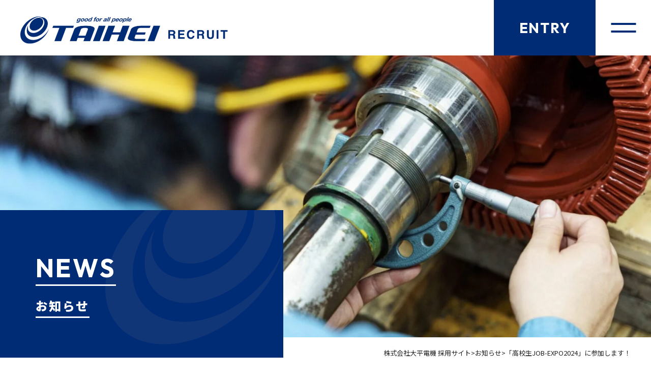

--- FILE ---
content_type: text/html; charset=UTF-8
request_url: https://recruit.eng-taihei.co.jp/2024/06/461/
body_size: 47136
content:
<!DOCTYPE html>
<html lang="ja">

<head>
	<meta charset="UTF-8">
						<meta property="og:type" content="article">
			<meta property="og:url" content="https://recruit.eng-taihei.co.jp/2024/06/461/">
			<meta property="og:title" content="">
				<meta property="og:image" content="http://recruit.eng-taihei.co.jp/wp-content/uploads/2023/11/OGP-300x158.jpg">
		<meta name='robots' content='max-image-preview:large' />
<link rel='dns-prefetch' href='//code.jquery.com' />
<link rel="alternate" type="application/rss+xml" title="株式会社大平電機 採用サイト &raquo; 「高校生JOB-EXPO2024」に参加します！ のコメントのフィード" href="https://recruit.eng-taihei.co.jp/2024/06/461/feed/" />
<link rel="alternate" title="oEmbed (JSON)" type="application/json+oembed" href="https://recruit.eng-taihei.co.jp/wp-json/oembed/1.0/embed?url=https%3A%2F%2Frecruit.eng-taihei.co.jp%2F2024%2F06%2F461%2F" />
<link rel="alternate" title="oEmbed (XML)" type="text/xml+oembed" href="https://recruit.eng-taihei.co.jp/wp-json/oembed/1.0/embed?url=https%3A%2F%2Frecruit.eng-taihei.co.jp%2F2024%2F06%2F461%2F&#038;format=xml" />

<!-- SEO SIMPLE PACK 3.2.1 -->
<title>「高校生JOB-EXPO2024」に参加します！ | 株式会社大平電機 採用サイト</title>
<meta name="description" content="【日付】2024年6月22日(土)　 【時間】13：30～16：00 【場所】あやべ・日東精工アリーナ 「高校生JOB-EXPO2024」に参加します！ ブース「5」でお待ちしております。">
<meta name="keywords" content="電気設備設備,エンジニア,モーター,メンテナンス,新卒,中途,採用,求人,綾部,大平電機">
<link rel="canonical" href="https://recruit.eng-taihei.co.jp/2024/06/461/">
<meta property="og:locale" content="ja_JP">
<meta property="og:type" content="article">
<meta property="og:image" content="https://recruit.eng-taihei.co.jp/wp-content/uploads/2024/06/9f27de60c2c79cd8bdd469b76fb4a058-pdf.jpg">
<meta property="og:title" content="「高校生JOB-EXPO2024」に参加します！ | 株式会社大平電機 採用サイト">
<meta property="og:description" content="【日付】2024年6月22日(土)　 【時間】13：30～16：00 【場所】あやべ・日東精工アリーナ 「高校生JOB-EXPO2024」に参加します！ ブース「5」でお待ちしております。">
<meta property="og:url" content="https://recruit.eng-taihei.co.jp/2024/06/461/">
<meta property="og:site_name" content="株式会社大平電機 採用サイト">
<meta name="twitter:card" content="summary_large_image">
<!-- / SEO SIMPLE PACK -->

<style id='wp-img-auto-sizes-contain-inline-css' type='text/css'>
img:is([sizes=auto i],[sizes^="auto," i]){contain-intrinsic-size:3000px 1500px}
/*# sourceURL=wp-img-auto-sizes-contain-inline-css */
</style>
<link rel='stylesheet' id='dashicons-css' href='https://recruit.eng-taihei.co.jp/wp-includes/css/dashicons.min.css?ver=6.9' type='text/css' media='all' />
<link rel='stylesheet' id='thickbox-css' href='https://recruit.eng-taihei.co.jp/wp-includes/js/thickbox/thickbox.css?ver=6.9' type='text/css' media='all' />
<link rel='stylesheet' id='sbi_styles-css' href='https://recruit.eng-taihei.co.jp/wp-content/plugins/instagram-feed/css/sbi-styles.min.css?ver=6.2.6' type='text/css' media='all' />
<style id='wp-emoji-styles-inline-css' type='text/css'>

	img.wp-smiley, img.emoji {
		display: inline !important;
		border: none !important;
		box-shadow: none !important;
		height: 1em !important;
		width: 1em !important;
		margin: 0 0.07em !important;
		vertical-align: -0.1em !important;
		background: none !important;
		padding: 0 !important;
	}
/*# sourceURL=wp-emoji-styles-inline-css */
</style>
<link rel='stylesheet' id='wp-block-library-css' href='https://recruit.eng-taihei.co.jp/wp-includes/css/dist/block-library/style.min.css?ver=6.9' type='text/css' media='all' />
<style id='wp-block-paragraph-inline-css' type='text/css'>
.is-small-text{font-size:.875em}.is-regular-text{font-size:1em}.is-large-text{font-size:2.25em}.is-larger-text{font-size:3em}.has-drop-cap:not(:focus):first-letter{float:left;font-size:8.4em;font-style:normal;font-weight:100;line-height:.68;margin:.05em .1em 0 0;text-transform:uppercase}body.rtl .has-drop-cap:not(:focus):first-letter{float:none;margin-left:.1em}p.has-drop-cap.has-background{overflow:hidden}:root :where(p.has-background){padding:1.25em 2.375em}:where(p.has-text-color:not(.has-link-color)) a{color:inherit}p.has-text-align-left[style*="writing-mode:vertical-lr"],p.has-text-align-right[style*="writing-mode:vertical-rl"]{rotate:180deg}
/*# sourceURL=https://recruit.eng-taihei.co.jp/wp-includes/blocks/paragraph/style.min.css */
</style>
<style id='global-styles-inline-css' type='text/css'>
:root{--wp--preset--aspect-ratio--square: 1;--wp--preset--aspect-ratio--4-3: 4/3;--wp--preset--aspect-ratio--3-4: 3/4;--wp--preset--aspect-ratio--3-2: 3/2;--wp--preset--aspect-ratio--2-3: 2/3;--wp--preset--aspect-ratio--16-9: 16/9;--wp--preset--aspect-ratio--9-16: 9/16;--wp--preset--color--black: #000000;--wp--preset--color--cyan-bluish-gray: #abb8c3;--wp--preset--color--white: #ffffff;--wp--preset--color--pale-pink: #f78da7;--wp--preset--color--vivid-red: #cf2e2e;--wp--preset--color--luminous-vivid-orange: #ff6900;--wp--preset--color--luminous-vivid-amber: #fcb900;--wp--preset--color--light-green-cyan: #7bdcb5;--wp--preset--color--vivid-green-cyan: #00d084;--wp--preset--color--pale-cyan-blue: #8ed1fc;--wp--preset--color--vivid-cyan-blue: #0693e3;--wp--preset--color--vivid-purple: #9b51e0;--wp--preset--gradient--vivid-cyan-blue-to-vivid-purple: linear-gradient(135deg,rgb(6,147,227) 0%,rgb(155,81,224) 100%);--wp--preset--gradient--light-green-cyan-to-vivid-green-cyan: linear-gradient(135deg,rgb(122,220,180) 0%,rgb(0,208,130) 100%);--wp--preset--gradient--luminous-vivid-amber-to-luminous-vivid-orange: linear-gradient(135deg,rgb(252,185,0) 0%,rgb(255,105,0) 100%);--wp--preset--gradient--luminous-vivid-orange-to-vivid-red: linear-gradient(135deg,rgb(255,105,0) 0%,rgb(207,46,46) 100%);--wp--preset--gradient--very-light-gray-to-cyan-bluish-gray: linear-gradient(135deg,rgb(238,238,238) 0%,rgb(169,184,195) 100%);--wp--preset--gradient--cool-to-warm-spectrum: linear-gradient(135deg,rgb(74,234,220) 0%,rgb(151,120,209) 20%,rgb(207,42,186) 40%,rgb(238,44,130) 60%,rgb(251,105,98) 80%,rgb(254,248,76) 100%);--wp--preset--gradient--blush-light-purple: linear-gradient(135deg,rgb(255,206,236) 0%,rgb(152,150,240) 100%);--wp--preset--gradient--blush-bordeaux: linear-gradient(135deg,rgb(254,205,165) 0%,rgb(254,45,45) 50%,rgb(107,0,62) 100%);--wp--preset--gradient--luminous-dusk: linear-gradient(135deg,rgb(255,203,112) 0%,rgb(199,81,192) 50%,rgb(65,88,208) 100%);--wp--preset--gradient--pale-ocean: linear-gradient(135deg,rgb(255,245,203) 0%,rgb(182,227,212) 50%,rgb(51,167,181) 100%);--wp--preset--gradient--electric-grass: linear-gradient(135deg,rgb(202,248,128) 0%,rgb(113,206,126) 100%);--wp--preset--gradient--midnight: linear-gradient(135deg,rgb(2,3,129) 0%,rgb(40,116,252) 100%);--wp--preset--font-size--small: 13px;--wp--preset--font-size--medium: 20px;--wp--preset--font-size--large: 36px;--wp--preset--font-size--x-large: 42px;--wp--preset--spacing--20: 0.44rem;--wp--preset--spacing--30: 0.67rem;--wp--preset--spacing--40: 1rem;--wp--preset--spacing--50: 1.5rem;--wp--preset--spacing--60: 2.25rem;--wp--preset--spacing--70: 3.38rem;--wp--preset--spacing--80: 5.06rem;--wp--preset--shadow--natural: 6px 6px 9px rgba(0, 0, 0, 0.2);--wp--preset--shadow--deep: 12px 12px 50px rgba(0, 0, 0, 0.4);--wp--preset--shadow--sharp: 6px 6px 0px rgba(0, 0, 0, 0.2);--wp--preset--shadow--outlined: 6px 6px 0px -3px rgb(255, 255, 255), 6px 6px rgb(0, 0, 0);--wp--preset--shadow--crisp: 6px 6px 0px rgb(0, 0, 0);}:where(.is-layout-flex){gap: 0.5em;}:where(.is-layout-grid){gap: 0.5em;}body .is-layout-flex{display: flex;}.is-layout-flex{flex-wrap: wrap;align-items: center;}.is-layout-flex > :is(*, div){margin: 0;}body .is-layout-grid{display: grid;}.is-layout-grid > :is(*, div){margin: 0;}:where(.wp-block-columns.is-layout-flex){gap: 2em;}:where(.wp-block-columns.is-layout-grid){gap: 2em;}:where(.wp-block-post-template.is-layout-flex){gap: 1.25em;}:where(.wp-block-post-template.is-layout-grid){gap: 1.25em;}.has-black-color{color: var(--wp--preset--color--black) !important;}.has-cyan-bluish-gray-color{color: var(--wp--preset--color--cyan-bluish-gray) !important;}.has-white-color{color: var(--wp--preset--color--white) !important;}.has-pale-pink-color{color: var(--wp--preset--color--pale-pink) !important;}.has-vivid-red-color{color: var(--wp--preset--color--vivid-red) !important;}.has-luminous-vivid-orange-color{color: var(--wp--preset--color--luminous-vivid-orange) !important;}.has-luminous-vivid-amber-color{color: var(--wp--preset--color--luminous-vivid-amber) !important;}.has-light-green-cyan-color{color: var(--wp--preset--color--light-green-cyan) !important;}.has-vivid-green-cyan-color{color: var(--wp--preset--color--vivid-green-cyan) !important;}.has-pale-cyan-blue-color{color: var(--wp--preset--color--pale-cyan-blue) !important;}.has-vivid-cyan-blue-color{color: var(--wp--preset--color--vivid-cyan-blue) !important;}.has-vivid-purple-color{color: var(--wp--preset--color--vivid-purple) !important;}.has-black-background-color{background-color: var(--wp--preset--color--black) !important;}.has-cyan-bluish-gray-background-color{background-color: var(--wp--preset--color--cyan-bluish-gray) !important;}.has-white-background-color{background-color: var(--wp--preset--color--white) !important;}.has-pale-pink-background-color{background-color: var(--wp--preset--color--pale-pink) !important;}.has-vivid-red-background-color{background-color: var(--wp--preset--color--vivid-red) !important;}.has-luminous-vivid-orange-background-color{background-color: var(--wp--preset--color--luminous-vivid-orange) !important;}.has-luminous-vivid-amber-background-color{background-color: var(--wp--preset--color--luminous-vivid-amber) !important;}.has-light-green-cyan-background-color{background-color: var(--wp--preset--color--light-green-cyan) !important;}.has-vivid-green-cyan-background-color{background-color: var(--wp--preset--color--vivid-green-cyan) !important;}.has-pale-cyan-blue-background-color{background-color: var(--wp--preset--color--pale-cyan-blue) !important;}.has-vivid-cyan-blue-background-color{background-color: var(--wp--preset--color--vivid-cyan-blue) !important;}.has-vivid-purple-background-color{background-color: var(--wp--preset--color--vivid-purple) !important;}.has-black-border-color{border-color: var(--wp--preset--color--black) !important;}.has-cyan-bluish-gray-border-color{border-color: var(--wp--preset--color--cyan-bluish-gray) !important;}.has-white-border-color{border-color: var(--wp--preset--color--white) !important;}.has-pale-pink-border-color{border-color: var(--wp--preset--color--pale-pink) !important;}.has-vivid-red-border-color{border-color: var(--wp--preset--color--vivid-red) !important;}.has-luminous-vivid-orange-border-color{border-color: var(--wp--preset--color--luminous-vivid-orange) !important;}.has-luminous-vivid-amber-border-color{border-color: var(--wp--preset--color--luminous-vivid-amber) !important;}.has-light-green-cyan-border-color{border-color: var(--wp--preset--color--light-green-cyan) !important;}.has-vivid-green-cyan-border-color{border-color: var(--wp--preset--color--vivid-green-cyan) !important;}.has-pale-cyan-blue-border-color{border-color: var(--wp--preset--color--pale-cyan-blue) !important;}.has-vivid-cyan-blue-border-color{border-color: var(--wp--preset--color--vivid-cyan-blue) !important;}.has-vivid-purple-border-color{border-color: var(--wp--preset--color--vivid-purple) !important;}.has-vivid-cyan-blue-to-vivid-purple-gradient-background{background: var(--wp--preset--gradient--vivid-cyan-blue-to-vivid-purple) !important;}.has-light-green-cyan-to-vivid-green-cyan-gradient-background{background: var(--wp--preset--gradient--light-green-cyan-to-vivid-green-cyan) !important;}.has-luminous-vivid-amber-to-luminous-vivid-orange-gradient-background{background: var(--wp--preset--gradient--luminous-vivid-amber-to-luminous-vivid-orange) !important;}.has-luminous-vivid-orange-to-vivid-red-gradient-background{background: var(--wp--preset--gradient--luminous-vivid-orange-to-vivid-red) !important;}.has-very-light-gray-to-cyan-bluish-gray-gradient-background{background: var(--wp--preset--gradient--very-light-gray-to-cyan-bluish-gray) !important;}.has-cool-to-warm-spectrum-gradient-background{background: var(--wp--preset--gradient--cool-to-warm-spectrum) !important;}.has-blush-light-purple-gradient-background{background: var(--wp--preset--gradient--blush-light-purple) !important;}.has-blush-bordeaux-gradient-background{background: var(--wp--preset--gradient--blush-bordeaux) !important;}.has-luminous-dusk-gradient-background{background: var(--wp--preset--gradient--luminous-dusk) !important;}.has-pale-ocean-gradient-background{background: var(--wp--preset--gradient--pale-ocean) !important;}.has-electric-grass-gradient-background{background: var(--wp--preset--gradient--electric-grass) !important;}.has-midnight-gradient-background{background: var(--wp--preset--gradient--midnight) !important;}.has-small-font-size{font-size: var(--wp--preset--font-size--small) !important;}.has-medium-font-size{font-size: var(--wp--preset--font-size--medium) !important;}.has-large-font-size{font-size: var(--wp--preset--font-size--large) !important;}.has-x-large-font-size{font-size: var(--wp--preset--font-size--x-large) !important;}
/*# sourceURL=global-styles-inline-css */
</style>

<style id='classic-theme-styles-inline-css' type='text/css'>
/*! This file is auto-generated */
.wp-block-button__link{color:#fff;background-color:#32373c;border-radius:9999px;box-shadow:none;text-decoration:none;padding:calc(.667em + 2px) calc(1.333em + 2px);font-size:1.125em}.wp-block-file__button{background:#32373c;color:#fff;text-decoration:none}
/*# sourceURL=/wp-includes/css/classic-themes.min.css */
</style>
<link rel='stylesheet' id='responsive-lightbox-swipebox-css' href='https://recruit.eng-taihei.co.jp/wp-content/plugins/responsive-lightbox/assets/swipebox/swipebox.min.css?ver=2.4.6' type='text/css' media='all' />
<link rel='stylesheet' id='wp-pagenavi-css' href='https://recruit.eng-taihei.co.jp/wp-content/plugins/wp-pagenavi/pagenavi-css.css?ver=2.70' type='text/css' media='all' />
<link rel='stylesheet' id='style-base-css' href='https://recruit.eng-taihei.co.jp/wp-content/themes/growebfactory-theme/style.css?ver=6.9' type='text/css' media='' />
<link rel='stylesheet' id='style-customize-css' href='https://recruit.eng-taihei.co.jp/wp-content/themes/growebfactory-theme/css/customize.css?ver=1703723735' type='text/css' media='' />
<link rel='stylesheet' id='style-edit-css' href='https://recruit.eng-taihei.co.jp/wp-content/themes/growebfactory-theme/css/edit.css?ver=1698986862' type='text/css' media='' />
<script type="text/javascript" src="https://recruit.eng-taihei.co.jp/wp-includes/js/jquery/jquery.min.js?ver=3.7.1" id="jquery-core-js"></script>
<script type="text/javascript" src="https://recruit.eng-taihei.co.jp/wp-includes/js/jquery/jquery-migrate.min.js?ver=3.4.1" id="jquery-migrate-js"></script>
<script type="text/javascript" src="https://recruit.eng-taihei.co.jp/wp-includes/js/underscore.min.js?ver=1.13.7" id="underscore-js"></script>
<script type="text/javascript" src="https://recruit.eng-taihei.co.jp/wp-content/plugins/responsive-lightbox/assets/swipebox/jquery.swipebox.min.js?ver=2.4.6" id="responsive-lightbox-swipebox-js"></script>
<script type="text/javascript" src="https://recruit.eng-taihei.co.jp/wp-content/plugins/responsive-lightbox/assets/infinitescroll/infinite-scroll.pkgd.min.js?ver=6.9" id="responsive-lightbox-infinite-scroll-js"></script>
<script type="text/javascript" id="responsive-lightbox-js-before">
/* <![CDATA[ */
var rlArgs = {"script":"swipebox","selector":"lightbox","customEvents":"","activeGalleries":true,"animation":true,"hideCloseButtonOnMobile":false,"removeBarsOnMobile":false,"hideBars":true,"hideBarsDelay":5000,"videoMaxWidth":1080,"useSVG":true,"loopAtEnd":false,"woocommerce_gallery":false,"ajaxurl":"https:\/\/recruit.eng-taihei.co.jp\/wp-admin\/admin-ajax.php","nonce":"1dcb343c16","preview":false,"postId":461,"scriptExtension":false};

//# sourceURL=responsive-lightbox-js-before
/* ]]> */
</script>
<script type="text/javascript" src="https://recruit.eng-taihei.co.jp/wp-content/plugins/responsive-lightbox/js/front.js?ver=2.4.6" id="responsive-lightbox-js"></script>
<script type="text/javascript" src="//code.jquery.com/jquery-1.12.0.min.js?ver=6.9" id="script-jquery-js"></script>
<script type="text/javascript" src="https://recruit.eng-taihei.co.jp/wp-content/themes/growebfactory-theme/js/common.js?ver=1699942585" id="script-common-js"></script>
<script type="text/javascript" src="https://recruit.eng-taihei.co.jp/wp-content/themes/growebfactory-theme/js/swipe.js?ver=1698986862" id="script-swipe-js"></script>
<link rel="https://api.w.org/" href="https://recruit.eng-taihei.co.jp/wp-json/" /><link rel="alternate" title="JSON" type="application/json" href="https://recruit.eng-taihei.co.jp/wp-json/wp/v2/posts/461" /><link rel="EditURI" type="application/rsd+xml" title="RSD" href="https://recruit.eng-taihei.co.jp/xmlrpc.php?rsd" />
<meta name="generator" content="WordPress 6.9" />
<link rel='shortlink' href='https://recruit.eng-taihei.co.jp/?p=461' />
<!-- HFCM by 99 Robots - Snippet # 1: GA -->
<!-- Google tag (gtag.js) -->
<script async src="https://www.googletagmanager.com/gtag/js?id=G-MQSBD3S361"></script>
<script>
  window.dataLayer = window.dataLayer || [];
  function gtag(){dataLayer.push(arguments);}
  gtag('js', new Date());

  gtag('config', 'G-MQSBD3S361');
</script>
<!-- /end HFCM by 99 Robots -->

    <meta http-equiv="X-UA-Compatible" content="IE=edge">

    <meta name="viewport" content="width=device-width, initial-scale=1">

    <meta name="format-detection" content="telephone=no">

    <!--[if lte IE 8]>

        <link rel="stylesheet" href="https://unpkg.com/purecss@1.0.0/build/grids-responsive-old-ie-min.css">

    <![endif]-->

    <!--[if gt IE 8]><!-->

        <link rel="stylesheet" href="https://unpkg.com/purecss@1.0.0/build/grids-responsive-min.css">

    <!--<![endif]-->


<noscript><style>.lazyload[data-src]{display:none !important;}</style></noscript><style>.lazyload{background-image:none !important;}.lazyload:before{background-image:none !important;}</style><link rel="icon" href="https://recruit.eng-taihei.co.jp/wp-content/uploads/2023/11/cropped-favicon-32x32.png" sizes="32x32" />
<link rel="icon" href="https://recruit.eng-taihei.co.jp/wp-content/uploads/2023/11/cropped-favicon-192x192.png" sizes="192x192" />
<link rel="apple-touch-icon" href="https://recruit.eng-taihei.co.jp/wp-content/uploads/2023/11/cropped-favicon-180x180.png" />
<meta name="msapplication-TileImage" content="https://recruit.eng-taihei.co.jp/wp-content/uploads/2023/11/cropped-favicon-270x270.png" />

</head>

<body class="wp-singular post-template-default single single-post postid-461 single-format-standard wp-custom-logo wp-theme-growebfactory-theme">
	
			<header id="header">
		<div class="h-contents">
							<div class="h-logo">
					<a href="https://recruit.eng-taihei.co.jp/" class="custom-logo-link" rel="home"><img width="834" height="110" src="[data-uri]" class="custom-logo lazyload" alt="特殊モーターのメンテナンスや制御システムの設計開発、電気・機械設備工事などを行う、株式会社大平電機の採用サイト。" decoding="async" fetchpriority="high"   data-src="https://recruit.eng-taihei.co.jp/wp-content/uploads/2023/11/logo.png" data-srcset="https://recruit.eng-taihei.co.jp/wp-content/uploads/2023/11/logo.png 834w, https://recruit.eng-taihei.co.jp/wp-content/uploads/2023/11/logo-300x40.png 300w, https://recruit.eng-taihei.co.jp/wp-content/uploads/2023/11/logo-768x101.png 768w" data-sizes="auto" data-eio-rwidth="834" data-eio-rheight="110" /><noscript><img width="834" height="110" src="https://recruit.eng-taihei.co.jp/wp-content/uploads/2023/11/logo.png" class="custom-logo" alt="特殊モーターのメンテナンスや制御システムの設計開発、電気・機械設備工事などを行う、株式会社大平電機の採用サイト。" decoding="async" fetchpriority="high" srcset="https://recruit.eng-taihei.co.jp/wp-content/uploads/2023/11/logo.png 834w, https://recruit.eng-taihei.co.jp/wp-content/uploads/2023/11/logo-300x40.png 300w, https://recruit.eng-taihei.co.jp/wp-content/uploads/2023/11/logo-768x101.png 768w" sizes="(max-width: 834px) 100vw, 834px" data-eio="l" /></noscript></a>				</div><!-- /.header__logo -->
					</div>
		<!-- /.container -->

		<a href="https://recruit.eng-taihei.co.jp/entry/" class="h-entry">ENTRY</a>
		<a class="h-trigger" href="/">
			<span></span>
			<span></span>
		</a>

		<div class="h-menu">
			<a href="https://recruit.eng-taihei.co.jp/" class="logo"><img width="834" height="110" src="[data-uri]" class="image lazyload" alt="特殊モーターのメンテナンスや制御システムの設計開発、電気・機械設備工事などを行う、株式会社大平電機の採用サイト。" decoding="async"   data-src="https://recruit.eng-taihei.co.jp/wp-content/uploads/2023/11/logo-w.png" data-srcset="https://recruit.eng-taihei.co.jp/wp-content/uploads/2023/11/logo-w.png 834w, https://recruit.eng-taihei.co.jp/wp-content/uploads/2023/11/logo-w-300x40.png 300w, https://recruit.eng-taihei.co.jp/wp-content/uploads/2023/11/logo-w-768x101.png 768w" data-sizes="auto" data-eio-rwidth="834" data-eio-rheight="110" /><noscript><img width="834" height="110" src="https://recruit.eng-taihei.co.jp/wp-content/uploads/2023/11/logo-w.png" class="image" alt="特殊モーターのメンテナンスや制御システムの設計開発、電気・機械設備工事などを行う、株式会社大平電機の採用サイト。" decoding="async" srcset="https://recruit.eng-taihei.co.jp/wp-content/uploads/2023/11/logo-w.png 834w, https://recruit.eng-taihei.co.jp/wp-content/uploads/2023/11/logo-w-300x40.png 300w, https://recruit.eng-taihei.co.jp/wp-content/uploads/2023/11/logo-w-768x101.png 768w" sizes="(max-width: 834px) 100vw, 834px" data-eio="l" /></noscript></a>

			<div class="container">
				<div class="h-menu__inner">
					<nav class="menu-globalnavi-container"><ul id="menu-globalnavi" class="menu"><li id="menu-item-40" class="menu-item menu-item-type-post_type menu-item-object-page menu-item-40"><a href="https://recruit.eng-taihei.co.jp/message/">トップメッセージ<span></span></a></li>
<li id="menu-item-41" class="menu-item menu-item-type-post_type_archive menu-item-object-requirements menu-item-41"><a href="https://recruit.eng-taihei.co.jp/requirements/">募集要項<span></span></a></li>
<li id="menu-item-42" class="menu-item menu-item-type-post_type menu-item-object-page menu-item-42"><a href="https://recruit.eng-taihei.co.jp/about-us/">大平電機を知る<span></span></a></li>
<li id="menu-item-43" class="menu-item menu-item-type-taxonomy menu-item-object-category current-post-ancestor current-menu-parent current-post-parent menu-item-43"><a href="https://recruit.eng-taihei.co.jp/category/news/">お知らせ<span></span></a></li>
<li id="menu-item-44" class="menu-item menu-item-type-post_type menu-item-object-page menu-item-44"><a href="https://recruit.eng-taihei.co.jp/about-job/">仕事を知る<span></span></a></li>
<li id="menu-item-45" class="menu-item menu-item-type-post_type menu-item-object-page menu-item-privacy-policy menu-item-45"><a rel="privacy-policy" href="https://recruit.eng-taihei.co.jp/privacy-policy/">プライバシーポリシー<span></span></a></li>
<li id="menu-item-46" class="menu-item menu-item-type-post_type menu-item-object-page menu-item-46"><a href="https://recruit.eng-taihei.co.jp/interview/">働く人を知る<span></span></a></li>
<li id="menu-item-47" class="menu-item menu-item-type-custom menu-item-object-custom menu-item-47"><a target="_blank" href="https://www.eng-taihei.co.jp/">コーポレートサイト<span></span></a></li>
<li id="menu-item-48" class="menu-item menu-item-type-post_type menu-item-object-page menu-item-has-children menu-item-48"><a href="https://recruit.eng-taihei.co.jp/working-environment/">働く環境を知る<span></span></a>
<ul class="sub-menu">
	<li id="menu-item-49" class="menu-item menu-item-type-post_type menu-item-object-page menu-item-49"><a href="https://recruit.eng-taihei.co.jp/working-environment/welfare/">福利厚生<span></span></a></li>
	<li id="menu-item-50" class="menu-item menu-item-type-post_type menu-item-object-page menu-item-50"><a href="https://recruit.eng-taihei.co.jp/working-environment/numbers/">数字で知る<span></span></a></li>
	<li id="menu-item-51" class="menu-item menu-item-type-post_type menu-item-object-page menu-item-51"><a href="https://recruit.eng-taihei.co.jp/working-environment/office/">オフィス紹介<span></span></a></li>
</ul>
</li>
</ul></nav>				</div>
			</div>
		</div><!-- /#gNavi -->

	</header>

			    <aside class="kv">
                    <figure class="kv-pic">
                <img width="1920" height="831" src="[data-uri]" class="image lazyload" alt="" decoding="async"   data-src="https://recruit.eng-taihei.co.jp/wp-content/uploads/2023/11/kv_news.jpg" data-srcset="https://recruit.eng-taihei.co.jp/wp-content/uploads/2023/11/kv_news.jpg 1920w, https://recruit.eng-taihei.co.jp/wp-content/uploads/2023/11/kv_news-300x130.jpg 300w, https://recruit.eng-taihei.co.jp/wp-content/uploads/2023/11/kv_news-1024x443.jpg 1024w, https://recruit.eng-taihei.co.jp/wp-content/uploads/2023/11/kv_news-768x332.jpg 768w, https://recruit.eng-taihei.co.jp/wp-content/uploads/2023/11/kv_news-1536x665.jpg 1536w" data-sizes="auto" data-eio-rwidth="1920" data-eio-rheight="831" /><noscript><img width="1920" height="831" src="https://recruit.eng-taihei.co.jp/wp-content/uploads/2023/11/kv_news.jpg" class="image" alt="" decoding="async" srcset="https://recruit.eng-taihei.co.jp/wp-content/uploads/2023/11/kv_news.jpg 1920w, https://recruit.eng-taihei.co.jp/wp-content/uploads/2023/11/kv_news-300x130.jpg 300w, https://recruit.eng-taihei.co.jp/wp-content/uploads/2023/11/kv_news-1024x443.jpg 1024w, https://recruit.eng-taihei.co.jp/wp-content/uploads/2023/11/kv_news-768x332.jpg 768w, https://recruit.eng-taihei.co.jp/wp-content/uploads/2023/11/kv_news-1536x665.jpg 1536w" sizes="(max-width: 1920px) 100vw, 1920px" data-eio="l" /></noscript>            </figure>
                <hgroup class="kv-head t-page slidein ">
            <span>NEWS</span>
            <h1>お知らせ</h1>
        </hgroup>
    </aside>
	
			<div class="cm-bread">
	<div class="breadcrumbs container" typeof="BreadcrumbList" vocab="https://schema.org/">
		<!-- Breadcrumb NavXT 7.2.0 -->
<span property="itemListElement" typeof="ListItem"><a property="item" typeof="WebPage" title="株式会社大平電機 採用サイトへ移動する" href="https://recruit.eng-taihei.co.jp" class="home" ><span property="name">株式会社大平電機 採用サイト</span></a><meta property="position" content="1"></span> &gt; <span property="itemListElement" typeof="ListItem"><a property="item" typeof="WebPage" title="Go to the お知らせ カテゴリー archives." href="https://recruit.eng-taihei.co.jp/category/news/" class="taxonomy category" ><span property="name">お知らせ</span></a><meta property="position" content="2"></span> &gt; <span property="itemListElement" typeof="ListItem"><span property="name" class="post post-post current-item">「高校生JOB-EXPO2024」に参加します！</span><meta property="url" content="https://recruit.eng-taihei.co.jp/2024/06/461/"><meta property="position" content="3"></span>	</div>
</div><!-- /#breadcrumbs -->	<main id="news" class="page__body page__news news-single">
	<section class="sect__news">
		<div class="container lazy">

			
			<div class="s-content">

				<headline class="s-content_headline">
					<time>2024.06.05</time>
					<h2>「高校生JOB-EXPO2024」に参加します！</h2>
				</headline>

									<figure class="s-content_image"><img width="960" height="1387" src="[data-uri]" class="image lazyload" alt="" decoding="async" data-src="https://recruit.eng-taihei.co.jp/wp-content/uploads/2024/06/9f27de60c2c79cd8bdd469b76fb4a058-pdf.jpg" data-eio-rwidth="960" data-eio-rheight="1387" /><noscript><img width="960" height="1387" src="https://recruit.eng-taihei.co.jp/wp-content/uploads/2024/06/9f27de60c2c79cd8bdd469b76fb4a058-pdf.jpg" class="image" alt="" decoding="async" data-eio="l" /></noscript></figure>
				
				<div class="s-content_inner">
					
<p>【日付】2024年6月22日(土)　</p>



<p>【時間】13：30～16：00</p>



<p>【場所】あやべ・日東精工アリーナ</p>



<p><a href="https://www.city.ayabe.lg.jp/0000003201.html">「高校生JOB-EXPO2024」</a>に参加します！</p>



<p>ブース「5」でお待ちしております。</p>
				</div>

				<div class="cm-list cm-list_single">
					<div class="cm-list_prev">
						<a href="https://recruit.eng-taihei.co.jp/2025/02/468/" rel="next"><svg xmlns="http://www.w3.org/2000/svg" width="9" height="16" viewBox="0 0 9 16"><path id="ico_prev" d="M14.19,13.964l6.049,5.957a1.152,1.152,0,0,0,1.615,0,1.117,1.117,0,0,0,0-1.593L15,11.578a1.155,1.155,0,0,0-1.577-.033l-6.9,6.777a1.119,1.119,0,0,0,0,1.593,1.152,1.152,0,0,0,1.615,0Z" transform="translate(-11.251 22.188) rotate(-90)" fill="#a3a3a3"/></svg>PREV</a>					</div>
					<div class="cm-list_back">
						<a href="https://recruit.eng-taihei.co.jp/category/news/">お知らせ一覧へ戻る</a>
					</div>
					<div class="cm-list_next">
						<a href="https://recruit.eng-taihei.co.jp/2023/11/404/" rel="prev">NEXT<svg xmlns="http://www.w3.org/2000/svg" width="9" height="16" viewBox="0 0 9 16"><path id="ico_next" d="M8,6.287,14.051.33a1.152,1.152,0,0,1,1.615,0,1.117,1.117,0,0,1,0,1.593L8.812,8.672a1.155,1.155,0,0,1-1.577.033L.333,1.928a1.119,1.119,0,0,1,0-1.593,1.152,1.152,0,0,1,1.615,0Z" transform="translate(0 16) rotate(-90)" fill="#a3a3a3"/></svg></a>					</div>
				</div>
			</div>



		</div>
	</section>
	</article>
	<script type="text/javascript">
		jQuery(function($) {
			$('#main table').wrap('<div class="flickWrap"></div>');
		});
	</script>
	<footer id="footer">
	<div class="f-cta">
		<div class="f-cta__bg">
			<img width="1920" height="865" src="[data-uri]" class="image lazyload" alt="" decoding="async"   data-src="https://recruit.eng-taihei.co.jp/wp-content/uploads/2023/11/bg_cta.jpg" data-srcset="https://recruit.eng-taihei.co.jp/wp-content/uploads/2023/11/bg_cta.jpg 1920w, https://recruit.eng-taihei.co.jp/wp-content/uploads/2023/11/bg_cta-300x135.jpg 300w, https://recruit.eng-taihei.co.jp/wp-content/uploads/2023/11/bg_cta-1024x461.jpg 1024w, https://recruit.eng-taihei.co.jp/wp-content/uploads/2023/11/bg_cta-768x346.jpg 768w, https://recruit.eng-taihei.co.jp/wp-content/uploads/2023/11/bg_cta-1536x692.jpg 1536w" data-sizes="auto" data-eio-rwidth="1920" data-eio-rheight="865" /><noscript><img width="1920" height="865" src="https://recruit.eng-taihei.co.jp/wp-content/uploads/2023/11/bg_cta.jpg" class="image" alt="" decoding="async" srcset="https://recruit.eng-taihei.co.jp/wp-content/uploads/2023/11/bg_cta.jpg 1920w, https://recruit.eng-taihei.co.jp/wp-content/uploads/2023/11/bg_cta-300x135.jpg 300w, https://recruit.eng-taihei.co.jp/wp-content/uploads/2023/11/bg_cta-1024x461.jpg 1024w, https://recruit.eng-taihei.co.jp/wp-content/uploads/2023/11/bg_cta-768x346.jpg 768w, https://recruit.eng-taihei.co.jp/wp-content/uploads/2023/11/bg_cta-1536x692.jpg 1536w" sizes="(max-width: 1920px) 100vw, 1920px" data-eio="l" /></noscript>		</div>
		<div class="f-cta__bg-01">
			<img width="584" height="722" src="[data-uri]" class="image lazyload" alt="" decoding="async"   data-src="https://recruit.eng-taihei.co.jp/wp-content/uploads/2023/11/img_cta01.jpg" data-srcset="https://recruit.eng-taihei.co.jp/wp-content/uploads/2023/11/img_cta01.jpg 584w, https://recruit.eng-taihei.co.jp/wp-content/uploads/2023/11/img_cta01-243x300.jpg 243w" data-sizes="auto" data-eio-rwidth="584" data-eio-rheight="722" /><noscript><img width="584" height="722" src="https://recruit.eng-taihei.co.jp/wp-content/uploads/2023/11/img_cta01.jpg" class="image" alt="" decoding="async" srcset="https://recruit.eng-taihei.co.jp/wp-content/uploads/2023/11/img_cta01.jpg 584w, https://recruit.eng-taihei.co.jp/wp-content/uploads/2023/11/img_cta01-243x300.jpg 243w" sizes="(max-width: 584px) 100vw, 584px" data-eio="l" /></noscript>		</div>
		<div class="f-cta__bg-02">
			<img width="584" height="722" src="[data-uri]" class="image lazyload" alt="" decoding="async"   data-src="https://recruit.eng-taihei.co.jp/wp-content/uploads/2023/11/img_cta02.jpg" data-srcset="https://recruit.eng-taihei.co.jp/wp-content/uploads/2023/11/img_cta02.jpg 584w, https://recruit.eng-taihei.co.jp/wp-content/uploads/2023/11/img_cta02-243x300.jpg 243w" data-sizes="auto" data-eio-rwidth="584" data-eio-rheight="722" /><noscript><img width="584" height="722" src="https://recruit.eng-taihei.co.jp/wp-content/uploads/2023/11/img_cta02.jpg" class="image" alt="" decoding="async" srcset="https://recruit.eng-taihei.co.jp/wp-content/uploads/2023/11/img_cta02.jpg 584w, https://recruit.eng-taihei.co.jp/wp-content/uploads/2023/11/img_cta02-243x300.jpg 243w" sizes="(max-width: 584px) 100vw, 584px" data-eio="l" /></noscript>		</div>
		<div class="container --of">
			<div class="f-cta__inner">
				<div class="f-cta__inner--contents">
					<div class="f-cta__txt">
						<span>BE CHALLENGING!</span>
						<span><a href="https://recruit.eng-taihei.co.jp/entry/">ENTRY</a></span>
						<a href="https://recruit.eng-taihei.co.jp/entry/"><span>エントリーはこちら</span><span class="arrow"></span></a>
						<a href="tel:0773-42-0888"><span>TEL.</span>0773-42-0888</a>
						<span>受付時間 8:30～17:00<br>（日曜・祝日を除く）</span>
					</div>
				</div>
			</div>
		</div>
	</div>

	<div class="f-contents">
		<div class="container">
			<div class="f-column">

				<div class="f-nav">
					<nav class="menu-footernavi-container"><ul id="menu-footernavi" class="menu"><li id="menu-item-53" class="menu-item menu-item-type-post_type menu-item-object-page menu-item-53"><a href="https://recruit.eng-taihei.co.jp/message/">トップメッセージ<span></span></a></li>
<li id="menu-item-56" class="menu-item menu-item-type-post_type menu-item-object-page menu-item-56"><a href="https://recruit.eng-taihei.co.jp/about-us/">大平電機を知る<span></span></a></li>
<li id="menu-item-58" class="menu-item menu-item-type-post_type menu-item-object-page menu-item-58"><a href="https://recruit.eng-taihei.co.jp/about-job/">仕事を知る<span></span></a></li>
<li id="menu-item-54" class="menu-item menu-item-type-post_type menu-item-object-page menu-item-54"><a href="https://recruit.eng-taihei.co.jp/interview/">働く人を知る<span></span></a></li>
<li id="menu-item-57" class="menu-item menu-item-type-post_type menu-item-object-page menu-item-has-children menu-item-57"><a href="https://recruit.eng-taihei.co.jp/working-environment/">働く環境を知る<span></span></a>
<ul class="sub-menu">
	<li id="menu-item-59" class="menu-item menu-item-type-post_type menu-item-object-page menu-item-59"><a href="https://recruit.eng-taihei.co.jp/working-environment/welfare/">福利厚生<span></span></a></li>
	<li id="menu-item-60" class="menu-item menu-item-type-post_type menu-item-object-page menu-item-60"><a href="https://recruit.eng-taihei.co.jp/working-environment/numbers/">数字で知る<span></span></a></li>
	<li id="menu-item-61" class="menu-item menu-item-type-post_type menu-item-object-page menu-item-61"><a href="https://recruit.eng-taihei.co.jp/working-environment/office/">オフィス紹介<span></span></a></li>
</ul>
</li>
<li id="menu-item-55" class="menu-item menu-item-type-post_type_archive menu-item-object-requirements menu-item-55"><a href="https://recruit.eng-taihei.co.jp/requirements/">募集要項<span></span></a></li>
<li id="menu-item-62" class="menu-item menu-item-type-taxonomy menu-item-object-category current-post-ancestor current-menu-parent current-post-parent menu-item-62"><a href="https://recruit.eng-taihei.co.jp/category/news/">お知らせ<span></span></a></li>
<li id="menu-item-63" class="menu-item menu-item-type-post_type menu-item-object-page menu-item-privacy-policy menu-item-63"><a rel="privacy-policy" href="https://recruit.eng-taihei.co.jp/privacy-policy/">プライバシーポリシー<span></span></a></li>
</ul></nav>				</div><!-- /.footer-nav -->

				<div class="f-content">
					<div class="f-logo">
						<a href="https://recruit.eng-taihei.co.jp/" class="custom-logo-link" rel="home"><img width="834" height="110" src="[data-uri]" class="custom-logo lazyload" alt="特殊モーターのメンテナンスや制御システムの設計開発、電気・機械設備工事などを行う、株式会社大平電機の採用サイト。" decoding="async"   data-src="https://recruit.eng-taihei.co.jp/wp-content/uploads/2023/11/logo.png" data-srcset="https://recruit.eng-taihei.co.jp/wp-content/uploads/2023/11/logo.png 834w, https://recruit.eng-taihei.co.jp/wp-content/uploads/2023/11/logo-300x40.png 300w, https://recruit.eng-taihei.co.jp/wp-content/uploads/2023/11/logo-768x101.png 768w" data-sizes="auto" data-eio-rwidth="834" data-eio-rheight="110" /><noscript><img width="834" height="110" src="https://recruit.eng-taihei.co.jp/wp-content/uploads/2023/11/logo.png" class="custom-logo" alt="特殊モーターのメンテナンスや制御システムの設計開発、電気・機械設備工事などを行う、株式会社大平電機の採用サイト。" decoding="async" srcset="https://recruit.eng-taihei.co.jp/wp-content/uploads/2023/11/logo.png 834w, https://recruit.eng-taihei.co.jp/wp-content/uploads/2023/11/logo-300x40.png 300w, https://recruit.eng-taihei.co.jp/wp-content/uploads/2023/11/logo-768x101.png 768w" sizes="(max-width: 834px) 100vw, 834px" data-eio="l" /></noscript></a>					</div><!-- /.footer__logo -->
					<address class="f-address">
						<span>株式会社大平電機 採用サイト</span><br>
						〒623-0051<br />
京都府綾部市井倉新町南大橋17番地の2<br>
						<span><a href="tel:0733-42-0888">TEL.0733-42-0888</a>　FAX.0773-42-2750</span><br>
						受付時間 8:30～17:00（日曜・祝日を除く）					</address>
					<div class="f-sns">
						<a href="https://www.instagram.com/taiheidennki/?igshid=OGQ5ZDc2ODk2ZA%3D%3D" target="_blank" class="f-sns__instagram">Instagram</a>
						<a href="https://www.eng-taihei.co.jp/" target="_blank" class="f-sns__blank"><span class="blank-icon"></span>コーポレートサイト</a>
					</div>
				</div>

			</div>


		</div><!-- /.container -->
	</div><!-- /#footer -->
	<div class="f-copy">© TAIHEI DENKI Co., Ltd. All Rights Reserved.</div><!-- /#copyright -->
</footer>

<a href="#header" class="f-rtt">Back to top<span><svg xmlns="http://www.w3.org/2000/svg" width="6" height="13" viewBox="0 0 6 13"><path id="ico_prev" d="M14.19,13.964l6.049,5.957a1.152,1.152,0,0,0,1.615,0,1.117,1.117,0,0,0,0-1.593L15,11.578a1.155,1.155,0,0,0-1.577-.033l-6.9,6.777a1.119,1.119,0,0,0,0,1.593,1.152,1.152,0,0,0,1.615,0Z" transform="translate(-11.251 22.188) rotate(-90)" fill="#fff"/></svg></span></a><!-- /.rtt -->

<script type="speculationrules">
{"prefetch":[{"source":"document","where":{"and":[{"href_matches":"/*"},{"not":{"href_matches":["/wp-*.php","/wp-admin/*","/wp-content/uploads/*","/wp-content/*","/wp-content/plugins/*","/wp-content/themes/growebfactory-theme/*","/*\\?(.+)"]}},{"not":{"selector_matches":"a[rel~=\"nofollow\"]"}},{"not":{"selector_matches":".no-prefetch, .no-prefetch a"}}]},"eagerness":"conservative"}]}
</script>
<!-- Instagram Feed JS -->
<script type="text/javascript">
var sbiajaxurl = "https://recruit.eng-taihei.co.jp/wp-admin/admin-ajax.php";
</script>
<script type="text/javascript" id="thickbox-js-extra">
/* <![CDATA[ */
var thickboxL10n = {"next":"\u6b21\u3078 \u003E","prev":"\u003C \u524d\u3078","image":"\u753b\u50cf","of":"/","close":"\u9589\u3058\u308b","noiframes":"\u3053\u306e\u6a5f\u80fd\u3067\u306f iframe \u304c\u5fc5\u8981\u3067\u3059\u3002\u73fe\u5728 iframe \u3092\u7121\u52b9\u5316\u3057\u3066\u3044\u308b\u304b\u3001\u5bfe\u5fdc\u3057\u3066\u3044\u306a\u3044\u30d6\u30e9\u30a6\u30b6\u30fc\u3092\u4f7f\u3063\u3066\u3044\u308b\u3088\u3046\u3067\u3059\u3002","loadingAnimation":"https://recruit.eng-taihei.co.jp/wp-includes/js/thickbox/loadingAnimation.gif"};
//# sourceURL=thickbox-js-extra
/* ]]> */
</script>
<script type="text/javascript" src="https://recruit.eng-taihei.co.jp/wp-includes/js/thickbox/thickbox.js?ver=3.1-20121105" id="thickbox-js"></script>
<script type="text/javascript" src="https://recruit.eng-taihei.co.jp/wp-includes/js/shortcode.min.js?ver=6.9" id="shortcode-js"></script>
<script type="text/javascript" src="https://recruit.eng-taihei.co.jp/wp-admin/js/media-upload.min.js?ver=6.9" id="media-upload-js"></script>
<script type="text/javascript" id="eio-lazy-load-js-before">
/* <![CDATA[ */
var eio_lazy_vars = {"exactdn_domain":"","skip_autoscale":0,"threshold":0};
//# sourceURL=eio-lazy-load-js-before
/* ]]> */
</script>
<script type="text/javascript" src="https://recruit.eng-taihei.co.jp/wp-content/plugins/ewww-image-optimizer/includes/lazysizes.min.js?ver=721" id="eio-lazy-load-js"></script>
<script type="text/javascript" src="https://recruit.eng-taihei.co.jp/wp-content/themes/growebfactory-theme/js/inview.min.js?ver=1675767900" id="script-inview-js"></script>
<script id="wp-emoji-settings" type="application/json">
{"baseUrl":"https://s.w.org/images/core/emoji/17.0.2/72x72/","ext":".png","svgUrl":"https://s.w.org/images/core/emoji/17.0.2/svg/","svgExt":".svg","source":{"concatemoji":"https://recruit.eng-taihei.co.jp/wp-includes/js/wp-emoji-release.min.js?ver=6.9"}}
</script>
<script type="module">
/* <![CDATA[ */
/*! This file is auto-generated */
const a=JSON.parse(document.getElementById("wp-emoji-settings").textContent),o=(window._wpemojiSettings=a,"wpEmojiSettingsSupports"),s=["flag","emoji"];function i(e){try{var t={supportTests:e,timestamp:(new Date).valueOf()};sessionStorage.setItem(o,JSON.stringify(t))}catch(e){}}function c(e,t,n){e.clearRect(0,0,e.canvas.width,e.canvas.height),e.fillText(t,0,0);t=new Uint32Array(e.getImageData(0,0,e.canvas.width,e.canvas.height).data);e.clearRect(0,0,e.canvas.width,e.canvas.height),e.fillText(n,0,0);const a=new Uint32Array(e.getImageData(0,0,e.canvas.width,e.canvas.height).data);return t.every((e,t)=>e===a[t])}function p(e,t){e.clearRect(0,0,e.canvas.width,e.canvas.height),e.fillText(t,0,0);var n=e.getImageData(16,16,1,1);for(let e=0;e<n.data.length;e++)if(0!==n.data[e])return!1;return!0}function u(e,t,n,a){switch(t){case"flag":return n(e,"\ud83c\udff3\ufe0f\u200d\u26a7\ufe0f","\ud83c\udff3\ufe0f\u200b\u26a7\ufe0f")?!1:!n(e,"\ud83c\udde8\ud83c\uddf6","\ud83c\udde8\u200b\ud83c\uddf6")&&!n(e,"\ud83c\udff4\udb40\udc67\udb40\udc62\udb40\udc65\udb40\udc6e\udb40\udc67\udb40\udc7f","\ud83c\udff4\u200b\udb40\udc67\u200b\udb40\udc62\u200b\udb40\udc65\u200b\udb40\udc6e\u200b\udb40\udc67\u200b\udb40\udc7f");case"emoji":return!a(e,"\ud83e\u1fac8")}return!1}function f(e,t,n,a){let r;const o=(r="undefined"!=typeof WorkerGlobalScope&&self instanceof WorkerGlobalScope?new OffscreenCanvas(300,150):document.createElement("canvas")).getContext("2d",{willReadFrequently:!0}),s=(o.textBaseline="top",o.font="600 32px Arial",{});return e.forEach(e=>{s[e]=t(o,e,n,a)}),s}function r(e){var t=document.createElement("script");t.src=e,t.defer=!0,document.head.appendChild(t)}a.supports={everything:!0,everythingExceptFlag:!0},new Promise(t=>{let n=function(){try{var e=JSON.parse(sessionStorage.getItem(o));if("object"==typeof e&&"number"==typeof e.timestamp&&(new Date).valueOf()<e.timestamp+604800&&"object"==typeof e.supportTests)return e.supportTests}catch(e){}return null}();if(!n){if("undefined"!=typeof Worker&&"undefined"!=typeof OffscreenCanvas&&"undefined"!=typeof URL&&URL.createObjectURL&&"undefined"!=typeof Blob)try{var e="postMessage("+f.toString()+"("+[JSON.stringify(s),u.toString(),c.toString(),p.toString()].join(",")+"));",a=new Blob([e],{type:"text/javascript"});const r=new Worker(URL.createObjectURL(a),{name:"wpTestEmojiSupports"});return void(r.onmessage=e=>{i(n=e.data),r.terminate(),t(n)})}catch(e){}i(n=f(s,u,c,p))}t(n)}).then(e=>{for(const n in e)a.supports[n]=e[n],a.supports.everything=a.supports.everything&&a.supports[n],"flag"!==n&&(a.supports.everythingExceptFlag=a.supports.everythingExceptFlag&&a.supports[n]);var t;a.supports.everythingExceptFlag=a.supports.everythingExceptFlag&&!a.supports.flag,a.supports.everything||((t=a.source||{}).concatemoji?r(t.concatemoji):t.wpemoji&&t.twemoji&&(r(t.twemoji),r(t.wpemoji)))});
//# sourceURL=https://recruit.eng-taihei.co.jp/wp-includes/js/wp-emoji-loader.min.js
/* ]]> */
</script>
</body>

</html>

--- FILE ---
content_type: text/css
request_url: https://recruit.eng-taihei.co.jp/wp-content/themes/growebfactory-theme/css/customize.css?ver=1703723735
body_size: 227750
content:
@charset "UTF-8";
/* mixin */
/* template color */
/* custom color */
@import url("https://fonts.googleapis.com/css2?family=Noto+Sans+JP:wght@400;500;600;700;900&family=Outfit:wght@400;500;600;700&display=swap");
.block__flex {
  display: -webkit-box;
  display: -ms-flexbox;
  display: flex;
}
.block__flex.--r {
  -webkit-box-orient: horizontal;
  -webkit-box-direction: reverse;
      -ms-flex-direction: row-reverse;
          flex-direction: row-reverse;
}

.bg-grant {
  background: repeating-linear-gradient(-45deg, rgba(233, 245, 251, 0.8), rgba(233, 245, 251, 0.8) 3px, #fff 0, #fff 4px);
}

.bg-grant2 {
  background: repeating-linear-gradient(-45deg, #707070 0, #707070 1px, #FFCC56 0, #FFCC56 3px);
}

/* font */
.mincho {
  font-family: "Noto Serif JP", 游明朝, "Yu Mincho", YuMincho, "Hiragino Mincho ProN", HGS明朝E, メイリオ, Meiryo, serif;
  -webkit-font-feature-settings: "palt";
          font-feature-settings: "palt";
  font-weight: 500;
}

.btn__big {
  width: 400px;
  height: 96px;
  -webkit-box-sizing: border-box;
          box-sizing: border-box;
  display: -webkit-box;
  display: -ms-flexbox;
  display: flex;
  -webkit-box-pack: center;
      -ms-flex-pack: center;
          justify-content: center;
  -webkit-box-align: center;
      -ms-flex-align: center;
          align-items: center;
  font-size: clamp(1.4rem, 1.6129032258vw, 2rem);
  font-weight: bold;
  position: relative;
  margin-bottom: 5px;
}
@media screen and (max-width: 500px) {
  .btn__big {
    width: 252px;
    height: 60px;
  }
}
.btn__big.--black {
  background: #fff;
  border: 3px solid #222;
  color: #222;
  -webkit-transition: all 0.3s;
  transition: all 0.3s;
}
.btn__big.--black::after {
  content: "";
  position: absolute;
  background: #222 url("../../../uploads/2023/11/arrow-next-white.png") no-repeat 53% 50%;
  background-size: 8px 14px;
  display: block;
  width: 33px;
  height: 33px;
  border-radius: 50%;
  top: 50%;
  right: 37px;
  -webkit-transform: translate(0, -50%);
          transform: translate(0, -50%);
  -webkit-transition: all 0.3s;
  transition: all 0.3s;
}
@media screen and (max-width: 500px) {
  .btn__big.--black::after {
    background-size: 5px 9px;
    width: 21px;
    height: 21px;
    right: 23px;
    -webkit-transform: translate(0, -50%);
            transform: translate(0, -50%);
  }
}
.btn__big.--blue {
  background: #fff;
  border: 3px solid #002B75;
  color: #002B75;
  -webkit-transition: all 0.3s;
  transition: all 0.3s;
}
.btn__big.--blue::after {
  content: "";
  position: absolute;
  background: #002B75 url("../../../uploads/2023/11/arrow-next-white.png") no-repeat 53% 50%;
  background-size: 8px 14px;
  display: block;
  width: 33px;
  height: 33px;
  border-radius: 50%;
  top: 50%;
  right: 37px;
  -webkit-transform: translate(0, -50%);
          transform: translate(0, -50%);
  -webkit-transition: all 0.3s;
  transition: all 0.3s;
}
@media screen and (max-width: 500px) {
  .btn__big.--blue::after {
    background-size: 5px 9px;
    width: 21px;
    height: 21px;
    right: 23px;
    -webkit-transform: translate(0, -50%);
            transform: translate(0, -50%);
  }
}
.btn__big.--blue.--back::after {
  content: "";
  position: absolute;
  background: #002B75 url("../../../uploads/2023/11/arrow-next-white.png") no-repeat 53% 50%;
  background-size: 8px 14px;
  display: block;
  width: 33px;
  height: 33px;
  border-radius: 50%;
  top: 50%;
  right: initial;
  left: 37px;
  -webkit-transform: translate(0, -50%) rotate(-180deg);
          transform: translate(0, -50%) rotate(-180deg);
  -webkit-transition: all 0.3s;
  transition: all 0.3s;
}
@media screen and (max-width: 500px) {
  .btn__big.--blue.--back::after {
    background-size: 5px 9px;
    width: 21px;
    height: 21px;
    right: 23px;
    -webkit-transform: translate(0, -50%);
            transform: translate(0, -50%);
  }
}
.btn__big:hover {
  opacity: 1;
}
.btn__big:hover.--black {
  background: #0088C6;
  border: 3px solid #fff;
  color: #fff;
  -webkit-transition: all 0.3s;
  transition: all 0.3s;
  -webkit-box-shadow: 5px 5px 0 rgba(0, 0, 0, 0.1);
          box-shadow: 5px 5px 0 rgba(0, 0, 0, 0.1);
}
.btn__big:hover.--black::after {
  content: "";
  position: absolute;
  background: #fff url("../../../uploads/2023/11/arrow-next-lblue.png") no-repeat 53% 50%;
  background-size: 8px 14px;
  display: block;
  width: 33px;
  height: 33px;
  border-radius: 50%;
  top: 50%;
  right: 37px;
  -webkit-transform: translate(0, -50%);
          transform: translate(0, -50%);
  -webkit-transition: all 0.3s;
  transition: all 0.3s;
}
@media screen and (max-width: 500px) {
  .btn__big:hover.--black::after {
    background-size: 5px 9px;
    width: 21px;
    height: 21px;
    right: 23px;
    -webkit-transform: translate(0, -50%);
            transform: translate(0, -50%);
  }
}
.btn__big:hover.--blue {
  background: #002B75;
  border: 3px solid #fff;
  color: #fff;
  -webkit-transition: all 0.3s;
  transition: all 0.3s;
  -webkit-box-shadow: 5px 5px 0 rgba(0, 0, 0, 0.1);
          box-shadow: 5px 5px 0 rgba(0, 0, 0, 0.1);
}
.btn__big:hover.--blue::after {
  content: "";
  position: absolute;
  background: #fff url("../../../uploads/2023/11/arrow-next-blue.png") no-repeat 53% 50%;
  background-size: 8px 14px;
  display: block;
  width: 33px;
  height: 33px;
  border-radius: 50%;
  top: 50%;
  right: 37px;
  -webkit-transform: translate(0, -50%);
          transform: translate(0, -50%);
  -webkit-transition: all 0.3s;
  transition: all 0.3s;
}
@media screen and (max-width: 500px) {
  .btn__big:hover.--blue::after {
    background-size: 5px 9px;
    width: 21px;
    height: 21px;
    right: 23px;
    -webkit-transform: translate(0, -50%);
            transform: translate(0, -50%);
  }
}
.btn__big:hover.--blue.--back::after {
  content: "";
  position: absolute;
  background: #fff url("../../../uploads/2023/11/arrow-next-blue.png") no-repeat 53% 50%;
  background-size: 8px 14px;
  display: block;
  width: 33px;
  height: 33px;
  border-radius: 50%;
  top: 50%;
  right: initial;
  left: 37px;
  -webkit-transform: translate(0, -50%) rotate(-180deg);
          transform: translate(0, -50%) rotate(-180deg);
  -webkit-transition: all 0.3s;
  transition: all 0.3s;
}
@media screen and (max-width: 500px) {
  .btn__big:hover.--blue.--back::after {
    background-size: 5px 9px;
    width: 21px;
    height: 21px;
    right: 23px;
    -webkit-transform: translate(0, -50%);
            transform: translate(0, -50%);
  }
}
.btn__norm {
  width: 254px;
  height: 61px;
  -webkit-box-sizing: border-box;
          box-sizing: border-box;
  display: -webkit-box;
  display: -ms-flexbox;
  display: flex;
  -webkit-box-pack: center;
      -ms-flex-pack: center;
          justify-content: center;
  -webkit-box-align: center;
      -ms-flex-align: center;
          align-items: center;
  font-size: 15px;
  font-weight: bold;
  position: relative;
  margin-bottom: 5px;
}
.btn__norm.--blue {
  border: 3px solid #002B75;
  color: #002B75;
  -webkit-transition: all 0.3s;
  transition: all 0.3s;
  margin-bottom: 5px;
}
.btn__norm.--blue::after {
  content: "";
  position: absolute;
  background: #002B75 url("../../../uploads/2023/11/arrow-next-white.png") no-repeat 50% 50%;
  background-size: 5px 9px;
  display: block;
  width: 21px;
  height: 21px;
  border-radius: 50%;
  top: 50%;
  right: 23px;
  -webkit-transform: translate(0, -50%);
          transform: translate(0, -50%);
  -webkit-transition: all 0.3s;
  transition: all 0.3s;
}
.btn__norm:hover {
  opacity: 1;
}
.btn__norm:hover.--blue {
  background: #002B75;
  border: 3px solid #fff;
  color: #fff;
  -webkit-transition: all 0.3s;
  transition: all 0.3s;
  -webkit-box-shadow: 5px 5px 0 rgba(0, 0, 0, 0.1);
          box-shadow: 5px 5px 0 rgba(0, 0, 0, 0.1);
}
.btn__norm:hover.--blue::after {
  content: "";
  background: #fff url("../../../uploads/2023/11/arrow-next-blue.png") no-repeat 50% 50%;
  background-size: 5px 9px;
  display: block;
  -webkit-transition: all 0.3s;
  transition: all 0.3s;
}

.t-main {
  display: -webkit-inline-box;
  display: -ms-inline-flexbox;
  display: inline-flex;
  -webkit-box-orient: vertical;
  -webkit-box-direction: normal;
      -ms-flex-direction: column;
          flex-direction: column;
  -webkit-box-align: start;
      -ms-flex-align: start;
          align-items: flex-start;
}
.t-main h2 {
  font-size: clamp(1.8rem, 2.5806451613vw, 3.2rem);
  font-weight: 900;
  border-bottom: 1px;
  letter-spacing: 0.1em;
  padding-bottom: 9px;
}
@media screen and (max-width: 1200px) {
  .t-main h2 {
    padding-bottom: 0.9vw;
  }
}
@media screen and (max-width: 900px) {
  .t-main h2 {
    padding-bottom: 0.975vw;
  }
}
@media screen and (max-width: 500px) {
  .t-main h2 {
    padding-bottom: 1.2vw;
  }
}
.m-read .t-main h2 {
  display: -webkit-box;
  display: -ms-flexbox;
  display: flex;
  -webkit-box-orient: vertical;
  -webkit-box-direction: normal;
      -ms-flex-direction: column;
          flex-direction: column;
  -webkit-box-align: start;
      -ms-flex-align: start;
          align-items: flex-start;
  font-size: clamp(2.6rem, 4.6774193548vw, 5.8rem);
  letter-spacing: 0em;
}
.t-main > span {
  font-size: clamp(4.6rem, 6.7741935484vw, 8.4rem);
  letter-spacing: 0.06em;
  font-weight: 900;
  font-family: "Outfit", sans-serif;
}
.m-instagram .t-main.--small, .m-interview .t-main.--small {
  display: -webkit-box;
  display: -ms-flexbox;
  display: flex;
  -webkit-box-orient: vertical;
  -webkit-box-direction: normal;
      -ms-flex-direction: column;
          flex-direction: column;
  -webkit-box-align: center;
      -ms-flex-align: center;
          align-items: center;
  -webkit-box-pack: center;
      -ms-flex-pack: center;
          justify-content: center;
}
.t-main.--small > span {
  font-size: clamp(3.4rem, 4.0322580645vw, 5rem);
}
.t-main.--small h2 {
  font-size: clamp(1.5rem, 1.4516129032vw, 1.8rem);
}
.t-main h3 {
  display: -webkit-inline-box;
  display: -ms-inline-flexbox;
  display: inline-flex;
  -webkit-box-orient: vertical;
  -webkit-box-direction: normal;
      -ms-flex-direction: column;
          flex-direction: column;
  -webkit-box-align: start;
      -ms-flex-align: start;
          align-items: flex-start;
  gap: 8px;
}
.t-main h3 > span {
  font-size: clamp(1.5rem, 1.6129032258vw, 2rem);
  font-weight: 900;
  letter-spacing: 0.05em;
  display: inline-block;
  background: #222;
  color: #fff;
  padding: 6px 16px 8px;
}
.t-main h4 > span {
  font-size: clamp(4.6rem, 6.4516129032vw, 8rem);
  font-weight: bold;
  font-family: "Outfit", sans-serif;
  letter-spacing: 0.06em;
}

.t-page.--center {
  display: -webkit-box;
  display: -ms-flexbox;
  display: flex;
  -webkit-box-orient: vertical;
  -webkit-box-direction: normal;
      -ms-flex-direction: column;
          flex-direction: column;
  -webkit-box-align: center;
      -ms-flex-align: center;
          align-items: center;
}
.t-page > span {
  font-size: clamp(3.6rem, 4.0322580645vw, 5rem);
  font-family: "Outfit", sans-serif;
  font-weight: bold;
  letter-spacing: 0.06em;
  padding-bottom: 4px;
  color: #002B75;
}
@media screen and (max-width: 1200px) {
  .t-page > span {
    padding-bottom: 0.4vw;
  }
}
@media screen and (max-width: 900px) {
  .t-page > span {
    padding-bottom: 0.4333333333vw;
  }
}
@media screen and (max-width: 500px) {
  .t-page > span {
    padding-bottom: 0.5333333333vw;
  }
}
.t-page.kv-head > span {
  color: #fff;
}
.t-page h1 {
  font-size: clamp(2rem, 1.935483871vw, 2.4rem);
  font-weight: 900;
  letter-spacing: 0.1em;
  line-height: 2;
  color: #fff;
  margin-top: 15px;
}
@media screen and (max-width: 1200px) {
  .t-page h1 {
    margin-top: 1.5vw;
  }
}
@media screen and (max-width: 900px) {
  .t-page h1 {
    margin-top: 1.625vw;
  }
}
@media screen and (max-width: 500px) {
  .t-page h1 {
    margin-top: 2vw;
  }
}
.t-page h2 {
  font-size: clamp(2rem, 1.935483871vw, 2.4rem);
  font-weight: bold;
}
.t-page.contentsLine {
  display: -webkit-box;
  display: -ms-flexbox;
  display: flex;
  -webkit-box-orient: vertical;
  -webkit-box-direction: normal;
      -ms-flex-direction: column;
          flex-direction: column;
  -webkit-box-align: center;
      -ms-flex-align: center;
          align-items: center;
}
.t-page.contentsLine span {
  font-size: clamp(2rem, 3.2258064516vw, 4rem);
  font-weight: bold;
  letter-spacing: 0.06em;
  color: #002B75;
}
.t-page h3 {
  font-size: clamp(1.8rem, 1.935483871vw, 2.4rem);
  font-weight: bold;
  line-height: 2.1666666667;
  color: #002B75;
  padding-left: 19px;
  position: relative;
  margin-bottom: 31px;
}
@media screen and (max-width: 1200px) {
  .t-page h3 {
    margin-bottom: 3.1vw;
  }
}
@media screen and (max-width: 900px) {
  .t-page h3 {
    margin-bottom: 3.3583333333vw;
  }
}
@media screen and (max-width: 500px) {
  .t-page h3 {
    margin-bottom: 4.1333333333vw;
  }
}
@media screen and (max-width: 500px) {
  .t-page h3 {
    line-height: 1.5;
  }
}
.t-page h3::before {
  content: "";
  height: 32px;
  width: 5px;
  background: #002B75;
  position: absolute;
  display: block;
  left: 0;
  top: 50%;
  -webkit-transform: translate(0, -50%);
          transform: translate(0, -50%);
}
@media screen and (max-width: 500px) {
  .t-page h3::before {
    height: 90%;
  }
}
.t-page.--w span {
  color: #fff;
  font-size: clamp(2rem, 3.2258064516vw, 4rem);
  font-weight: bold;
  letter-spacing: 0.06em;
  font-family: "Outfit", sans-serif;
}
.t-page.--w h2 {
  font-size: clamp(2rem, 1.935483871vw, 2.4rem);
  font-weight: bold;
  color: #fff;
  margin-top: 10px;
}
@media screen and (max-width: 1200px) {
  .t-page.--w h2 {
    margin-top: 1vw;
  }
}
@media screen and (max-width: 900px) {
  .t-page.--w h2 {
    margin-top: 1.0833333333vw;
  }
}
@media screen and (max-width: 500px) {
  .t-page.--w h2 {
    margin-top: 1.3333333333vw;
  }
}
.t-page.--w h3 {
  font-size: clamp(2rem, 1.935483871vw, 2.4rem);
  font-weight: bold;
  line-height: 2.1666666667;
  color: #fff;
}
.t-page h4 {
  font-size: clamp(2rem, 1.935483871vw, 2.4rem);
  font-weight: bold;
}

/* setting */
@-webkit-keyframes openning {
  0% {
    opacity: 0;
  }
  100% {
    opacity: 1;
  }
}
@keyframes openning {
  0% {
    opacity: 0;
  }
  100% {
    opacity: 1;
  }
}
.arrow {
  overflow: hidden;
  -ms-flex-negative: 1 !important;
      flex-shrink: 1 !important;
  width: 100%;
  position: relative;
  height: 10px;
  display: block;
}
.arrow::before {
  content: "";
  display: block;
  width: calc(100% - 8px);
  height: 7px;
  border-bottom: 3px solid #fff;
  border-right: 3px solid #fff;
  position: absolute;
  top: 40%;
  left: -10px;
  -webkit-transform: translate(0, -50%) skew(45deg);
          transform: translate(0, -50%) skew(45deg);
  -webkit-animation: arrowlong01 2s ease infinite;
          animation: arrowlong01 2s ease infinite;
}

@-webkit-keyframes arrowlong01 {
  0% {
    width: 0;
    opacity: 0;
  }
  20% {
    width: 0;
    opacity: 1;
  }
  80% {
    width: 100%;
    opacity: 1;
  }
  100% {
    width: 100%;
    opacity: 0;
  }
}

@keyframes arrowlong01 {
  0% {
    width: 0;
    opacity: 0;
  }
  20% {
    width: 0;
    opacity: 1;
  }
  80% {
    width: 100%;
    opacity: 1;
  }
  100% {
    width: 100%;
    opacity: 0;
  }
}
@-webkit-keyframes path_opacity {
  0% {
    opacity: 0;
  }
  100% {
    opacity: 1;
  }
}
@keyframes path_opacity {
  0% {
    opacity: 0;
  }
  100% {
    opacity: 1;
  }
}
@-webkit-keyframes circle_expand {
  0% {
    width: 161px;
    height: 161px;
    -webkit-filter: blur(0);
            filter: blur(0);
  }
  40% {
    -webkit-filter: blur(0);
            filter: blur(0);
  }
  100% {
    width: 950px;
    height: 950px;
    -webkit-filter: blur(15px);
            filter: blur(15px);
  }
}
@keyframes circle_expand {
  0% {
    width: 161px;
    height: 161px;
    -webkit-filter: blur(0);
            filter: blur(0);
  }
  40% {
    -webkit-filter: blur(0);
            filter: blur(0);
  }
  100% {
    width: 950px;
    height: 950px;
    -webkit-filter: blur(15px);
            filter: blur(15px);
  }
}
@-webkit-keyframes circle_expand-tablet {
  0% {
    width: 150px;
    height: 150px;
    -webkit-filter: blur(0);
            filter: blur(0);
  }
  40% {
    -webkit-filter: blur(0);
            filter: blur(0);
  }
  100% {
    width: 650px;
    height: 650px;
    -webkit-filter: blur(15px);
            filter: blur(15px);
  }
}
@keyframes circle_expand-tablet {
  0% {
    width: 150px;
    height: 150px;
    -webkit-filter: blur(0);
            filter: blur(0);
  }
  40% {
    -webkit-filter: blur(0);
            filter: blur(0);
  }
  100% {
    width: 650px;
    height: 650px;
    -webkit-filter: blur(15px);
            filter: blur(15px);
  }
}
.slidein.kv-head > span::after {
  content: "";
  background: #fff;
}
.slidein.kv-head h1 {
  display: inline-block;
  position: relative;
  overflow: hidden;
}
.slidein.kv-head h1 span {
  opacity: 0;
}
.slidein.kv-head h1::after {
  content: "";
  position: absolute;
  left: 0;
  bottom: 0;
  width: 100%;
  height: 3px;
  background: #fff;
  -webkit-transform: translateX(-101%);
          transform: translateX(-101%);
  -webkit-transition-delay: 1.4s;
          transition-delay: 1.4s;
  -webkit-transition-duration: 0.5s;
          transition-duration: 0.5s;
}
.slidein > span {
  display: inline-block;
  position: relative;
  overflow: hidden;
}
.slidein > span span {
  display: inline-block;
  opacity: 0;
  -webkit-transform: rotate(-45deg);
          transform: rotate(-45deg);
}
.slidein > span::after {
  content: "";
  position: absolute;
  left: 0;
  bottom: 0;
  width: 100%;
  height: 3px;
  background: #222;
  -webkit-transform: translateX(-101%);
          transform: translateX(-101%);
  -webkit-transition-delay: 0.8s;
          transition-delay: 0.8s;
  -webkit-transition-duration: 0.5s;
          transition-duration: 0.5s;
}
.slidein h2 {
  margin-top: 22px;
  display: inline-block;
  position: relative;
  overflow: hidden;
}
@media screen and (max-width: 1200px) {
  .slidein h2 {
    margin-top: 2.2vw;
  }
}
@media screen and (max-width: 900px) {
  .slidein h2 {
    margin-top: 2.3833333333vw;
  }
}
@media screen and (max-width: 500px) {
  .slidein h2 {
    margin-top: 2.9333333333vw;
  }
}
.slidein h2 span {
  opacity: 0;
}
.slidein h2::after {
  content: "";
  position: absolute;
  left: 0;
  bottom: 0;
  width: 100%;
  height: 3px;
  background: #222;
  -webkit-transform: translateX(-101%);
          transform: translateX(-101%);
  -webkit-transition-delay: 1.4s;
          transition-delay: 1.4s;
  -webkit-transition-duration: 0.5s;
          transition-duration: 0.5s;
}
.slidein.active > span span {
  -webkit-animation: fadein;
          animation: fadein;
  -webkit-animation-duration: 0.3s;
          animation-duration: 0.3s;
  -webkit-animation-timing-function: ease-in;
          animation-timing-function: ease-in;
  -webkit-animation-fill-mode: forwards;
          animation-fill-mode: forwards;
  position: relative;
}
.slidein.active > span::after {
  content: "";
  -webkit-transform: translateX(0);
          transform: translateX(0);
}
.slidein.active h1 span {
  -webkit-animation: fadein_h2;
          animation: fadein_h2;
  -webkit-animation-duration: 0.3s;
          animation-duration: 0.3s;
  -webkit-animation-timing-function: ease-in;
          animation-timing-function: ease-in;
  -webkit-animation-fill-mode: forwards;
          animation-fill-mode: forwards;
  position: relative;
}
.slidein.active h1::after {
  content: "";
  -webkit-transform: translateX(0);
          transform: translateX(0);
}
.slidein.active h2 span {
  -webkit-animation: fadein_h2;
          animation: fadein_h2;
  -webkit-animation-duration: 0.3s;
          animation-duration: 0.3s;
  -webkit-animation-timing-function: ease-in;
          animation-timing-function: ease-in;
  -webkit-animation-fill-mode: forwards;
          animation-fill-mode: forwards;
  position: relative;
}
.slidein.active h2::after {
  content: "";
  -webkit-transform: translateX(0);
          transform: translateX(0);
}

@-webkit-keyframes fadein {
  0% {
    left: -50px;
    opacity: 0;
    -webkit-transform: rotate(-45deg);
            transform: rotate(-45deg);
  }
  40% {
    opacity: 0;
    -webkit-transform: rotate(-45deg);
            transform: rotate(-45deg);
  }
  100% {
    left: 0;
    opacity: 1;
    -webkit-transform: rotate(0deg);
            transform: rotate(0deg);
  }
}

@keyframes fadein {
  0% {
    left: -50px;
    opacity: 0;
    -webkit-transform: rotate(-45deg);
            transform: rotate(-45deg);
  }
  40% {
    opacity: 0;
    -webkit-transform: rotate(-45deg);
            transform: rotate(-45deg);
  }
  100% {
    left: 0;
    opacity: 1;
    -webkit-transform: rotate(0deg);
            transform: rotate(0deg);
  }
}
@-webkit-keyframes fadein_h2 {
  0% {
    left: -50px;
    opacity: 0;
  }
  40% {
    opacity: 0;
  }
  100% {
    left: 0;
    opacity: 1;
  }
}
@keyframes fadein_h2 {
  0% {
    left: -50px;
    opacity: 0;
  }
  40% {
    opacity: 0;
  }
  100% {
    left: 0;
    opacity: 1;
  }
}
.slide_txt span span {
  display: inline;
  opacity: 0;
  -webkit-filter: blur(3px);
          filter: blur(3px);
}
.slide_txt.active span span {
  -webkit-animation: slidein;
          animation: slidein;
  -webkit-animation-duration: 0.2s;
          animation-duration: 0.2s;
  -webkit-animation-timing-function: ease-in;
          animation-timing-function: ease-in;
  -webkit-animation-fill-mode: forwards;
          animation-fill-mode: forwards;
  position: relative;
}

@-webkit-keyframes slidein {
  0% {
    opacity: 0;
  }
  100% {
    opacity: 1;
    -webkit-filter: blur(0);
            filter: blur(0);
  }
}

@keyframes slidein {
  0% {
    opacity: 0;
  }
  100% {
    opacity: 1;
    -webkit-filter: blur(0);
            filter: blur(0);
  }
}
@-webkit-keyframes rotate_elem {
  0% {
    -webkit-transform: rotate(0);
            transform: rotate(0);
  }
  100% {
    -webkit-transform: rotate(-360deg);
            transform: rotate(-360deg);
  }
}
@keyframes rotate_elem {
  0% {
    -webkit-transform: rotate(0);
            transform: rotate(0);
  }
  100% {
    -webkit-transform: rotate(-360deg);
            transform: rotate(-360deg);
  }
}
@-webkit-keyframes opacityflame {
  0% {
    opacity: 0;
  }
  100% {
    opacity: 1;
  }
}
@keyframes opacityflame {
  0% {
    opacity: 0;
  }
  100% {
    opacity: 1;
  }
}
@-webkit-keyframes sway {
  0% {
    -webkit-transform: rotate(-3deg);
            transform: rotate(-3deg);
  }
  100% {
    -webkit-transform: rotate(3deg);
            transform: rotate(3deg);
  }
}
@keyframes sway {
  0% {
    -webkit-transform: rotate(-3deg);
            transform: rotate(-3deg);
  }
  100% {
    -webkit-transform: rotate(3deg);
            transform: rotate(3deg);
  }
}
* {
  margin: 0;
  padding: 0;
}
*:focus {
  outline: none !important;
}

html {
  font-size: 62.5%;
}

body {
  color: #222;
  background: #fff;
  font-weight: 500;
  font-family: "Noto Sans JP", sans-serif;
  position: relative;
  -webkit-font-smoothing: subpixel-antialiased;
  -moz-osx-font-smoothing: unset;
}
@media screen and (max-width: 1200px) {
  body {
    -webkit-text-size-adjust: 100%;
  }
}
@media screen and (max-width: 900px) {
  body #swipebox-close {
    right: auto;
    left: 0;
  }
}
@media all and (-ms-high-contrast: none) {
  body {
    font-family: "メイリオ", Meiryo, "ヒラギノ角ゴ ProN W3", "Hiragino Kaku Gothic ProN", sans-serif;
  }
}
@media only screen and (-webkit-min-device-pixel-ratio: 2), (-webkit-min-device-pixel-ratio: 2), (min-resolution: 2dppx) {
  body {
    -webkit-font-smoothing: antialiased;
    -moz-osx-font-smoothing: grayscale;
  }
}

p,
th,
td,
li,
dt,
dd,
address {
  font-size: clamp(1.5rem, 1.2903225806vw, 1.6rem);
  font-weight: 400;
  line-height: 2;
  font-style: normal;
}

div {
  -webkit-box-sizing: border-box;
          box-sizing: border-box;
}

ul,
ol {
  list-style: none;
}

h1,
h2,
h3,
h4,
h5 {
  margin: 0;
}
@media screen and (max-width: 900px) {
  h1 br,
  h2 br,
  h3 br,
  h4 br,
  h5 br {
    display: none;
  }
}

img,
picture,
figure {
  margin: 0;
}

label {
  font-family: "Noto Sans JP", sans-serif;
}

a {
  display: inline-block;
  color: inherit;
  text-decoration: none;
  -webkit-transition: all 0.3s;
  transition: all 0.3s;
}
a.link {
  text-decoration: underline;
}
a:hover {
  opacity: 0.6;
}

a[href^=tel] {
  color: inherit;
  text-decoration: none;
  cursor: default;
}
a[href^=tel]:hover {
  opacity: 1;
}
@media screen and (min-width: 901px) {
  a[href^=tel] {
    pointer-events: none;
  }
}

.wp-caption {
  margin: 10px;
  padding-top: 4px;
  border: 1px solid #ddd;
  border-radius: 3px;
  background-color: #f3f3f3;
  text-align: center;
}
.wp-caption img {
  margin: 0;
  padding: 0;
  border: none;
}
.wp-caption p.wp-caption-text {
  margin: 0;
  padding: 0 4px 5px;
  font-size: 11px;
  line-height: 17px;
}

.text-center {
  text-align: center;
}
@media screen and (max-width: 900px) {
  .text-center {
    text-align: left;
  }
}

.text-left {
  text-align: left;
}

.text-right {
  text-align: right;
}

.cm-style {
  overflow: clip;
}

.image {
  display: block;
  max-width: 100%;
  width: 100%;
  height: auto;
  margin: 0 auto;
}

.image--inline {
  display: inline-block;
  max-width: 100%;
  height: auto;
  vertical-align: middle;
}

table {
  border-collapse: collapse;
  border-spacing: 0;
  width: 100%;
  height: auto !important;
  border: none;
  -webkit-box-sizing: border-box;
          box-sizing: border-box;
}

tbody,
tr {
  width: 100%;
  height: auto !important;
  border: none;
  -webkit-box-sizing: border-box;
          box-sizing: border-box;
}

th,
td {
  padding: 24px;
  border: 3px solid #fff;
  background: #f8f8f8;
  font-size: clamp(1.5rem, 1.2903225806vw, 1.6rem);
  text-align: left;
  vertical-align: top;
  -webkit-box-sizing: border-box;
          box-sizing: border-box;
  word-break: break-all;
}

th {
  width: 240px;
  background: #ddd;
}

@media screen and (max-width: 900px) {
  div:not(.flickWrap) th,
  div:not(.flickWrap) td,
  div:not(.swipe) th,
  div:not(.swipe) td {
    display: block;
    width: 100%;
    border: none;
    padding: 16px;
  }
}

.container {
  position: relative;
  width: 100%;
  max-width: 1240px;
  margin: auto;
  padding-right: 20px;
  padding-left: 20px;
  overflow: clip;
  -webkit-box-sizing: border-box;
          box-sizing: border-box;
}
.container.--of {
  overflow: visible;
}
@media screen and (max-width: 1200px) {
  .container {
    padding-right: 20px;
    padding-left: 20px;
  }
}

.over--left {
  width: auto;
  max-width: none;
  margin-left: calc((100vw - 1200px) / 2);
  padding: 0;
}
@media screen and (max-width: 1200px) {
  .over--left .image {
    margin: 0 -20px 0 auto;
  }
}

.over--right {
  width: auto;
  max-width: none;
  margin-right: calc((100vw - 1200px) / 2);
  padding: 0;
}
@media screen and (max-width: 1200px) {
  .over--right .image {
    margin: 0 auto 0 -20px;
  }
}

@media screen and (max-width: 1200px) {
  .over--left,
  .over--right {
    width: 100%;
    max-width: 1240px;
    margin-right: auto;
    margin-left: auto;
    padding-right: 20px;
    padding-left: 20px;
  }
}
.flickWrap {
  width: 100%;
}
@media screen and (max-width: 900px) {
  .flickWrap {
    padding: 5px 0;
    overflow: auto;
    white-space: nowrap;
  }
  .flickWrap::before {
    margin-bottom: 20px;
    color: #f55;
    font-size: clamp(1.2rem, 1.1290322581vw, 1.4rem);
    content: "※表が見切れる場合は横スクロールでご覧ください。";
  }
  .flickWrap::-webkit-scrollbar {
    height: 5px;
  }
  .flickWrap::-webkit-scrollbar-track, .flickWrap::-webkit-scrollbar-thumb {
    background: #bcbcbc;
  }
}

@media screen and (max-width: 900px) {
  .activeNav {
    height: 100%;
    overflow: hidden;
  }
}
.lazy {
  opacity: 0;
  position: relative;
  -webkit-transform: translate(0%, 50px);
          transform: translate(0%, 50px);
}
.lazy.--show {
  opacity: 1;
}

.lazy-show {
  opacity: 1;
  -webkit-transform: translate(0, 0);
          transform: translate(0, 0);
  -webkit-transition: all 1s;
  transition: all 1s;
}

.columns {
  display: -webkit-box;
  display: -ms-flexbox;
  display: flex;
}

@media screen and (min-width: 901px) {
  .swap {
    -webkit-box-orient: horizontal;
    -webkit-box-direction: reverse;
        -ms-flex-direction: row-reverse;
            flex-direction: row-reverse;
  }
}
/* module */
.cm-bread {
  padding: 21px 0 0;
  font-size: clamp(1.2rem, 1.0483870968vw, 1.3rem);
  font-weight: 400;
  line-height: 1.6;
}
.cm-bread .breadcrumbs {
  display: -webkit-box;
  display: -ms-flexbox;
  display: flex;
  -webkit-box-pack: end;
      -ms-flex-pack: end;
          justify-content: flex-end;
  gap: 13px;
  -ms-flex-wrap: wrap;
      flex-wrap: wrap;
}
@media screen and (max-width: 500px) {
  .cm-bread .breadcrumbs {
    -webkit-box-pack: start;
        -ms-flex-pack: start;
            justify-content: flex-start;
    gap: 0 8px;
  }
}
.cm-bread a {
  color: inherit;
  font-size: inherit;
}

.op {
  position: fixed;
  width: 100%;
  height: 100%;
  background: #002B75;
  z-index: 100;
}
.op figure {
  width: 379px;
  opacity: 0;
  position: absolute;
  top: 50%;
  left: 50%;
  -webkit-transform: translate(-50%, -50%);
          transform: translate(-50%, -50%);
  -webkit-animation-name: openning;
          animation-name: openning;
  -webkit-animation-duration: 1s;
          animation-duration: 1s;
  -webkit-animation-delay: 0.5s;
          animation-delay: 0.5s;
  -webkit-animation-fill-mode: forwards;
          animation-fill-mode: forwards;
  -webkit-animation-timing-function: cubic-bezier(0.1, 0, 0.2, 0);
          animation-timing-function: cubic-bezier(0.1, 0, 0.2, 0);
}
@media screen and (max-width: 900px) {
  .op figure {
    width: 350px;
  }
}
@media screen and (max-width: 500px) {
  .op figure {
    width: 280px;
  }
}
.op.view figure {
  -webkit-animation-name: openning;
          animation-name: openning;
  -webkit-animation-duration: 1s;
          animation-duration: 1s;
  -webkit-animation-delay: 0.1s;
          animation-delay: 0.1s;
  animation-direction: reverse;
  -webkit-animation-timing-function: cubic-bezier(0.1, -0.6, 0.2, 0);
          animation-timing-function: cubic-bezier(0.1, -0.6, 0.2, 0);
}

.h-logo {
  padding: 32px 40px 22px;
}
@media screen and (max-width: 900px) {
  .h-logo {
    padding: 20px 20px 12px;
  }
}
@media screen and (max-width: 500px) {
  .h-logo {
    padding: 10px 20px 8px;
  }
}
.h-logo a,
.h-logo img {
  display: block;
  height: auto;
}
.h-logo a {
  width: 409px;
}
@media screen and (max-width: 500px) {
  .h-logo a {
    width: 212px;
  }
}
.h-logo img {
  width: 100%;
}

#header {
  height: 109px;
  z-index: 6;
}
@media screen and (max-width: 900px) {
  #header {
    height: 80px;
  }
}
@media screen and (max-width: 500px) {
  #header {
    height: 55px;
  }
}
.page #header, .archive #header, .single #header {
  position: relative;
}
.home #header {
  position: absolute;
  top: 0;
}

.h-entry {
  position: fixed;
  top: 0;
  right: 109px;
  height: 109px;
  width: 200px;
  background: #002B75;
  color: #fff;
  font-size: clamp(1.2rem, 2.2580645161vw, 2.8rem);
  font-weight: bold;
  font-family: "Outfit", sans-serif;
  letter-spacing: 0.06em;
  display: -webkit-box;
  display: -ms-flexbox;
  display: flex;
  -webkit-box-pack: center;
      -ms-flex-pack: center;
          justify-content: center;
  -webkit-box-align: center;
      -ms-flex-align: center;
          align-items: center;
  z-index: 10;
}
@media screen and (max-width: 900px) {
  .h-entry {
    right: 80px;
    width: 100px;
    height: 80px;
  }
}
@media screen and (max-width: 500px) {
  .h-entry {
    right: 55px;
    width: 55px;
    height: 55px;
  }
}

.h-trigger {
  position: fixed;
  top: 0;
  right: 0;
  width: 109px;
  height: 109px;
  background: #fff;
  z-index: 10;
}
@media screen and (max-width: 900px) {
  .h-trigger {
    width: 80px;
    height: 80px;
  }
}
@media screen and (max-width: 500px) {
  .h-trigger {
    width: 55px;
    height: 55px;
  }
}
.h-trigger:hover {
  opacity: 1;
}
.h-trigger span {
  position: absolute;
  top: 50%;
  left: 50%;
  width: 49px;
  height: 4px;
  background-color: #002B75;
  -webkit-transform: translateY(-50%) translateX(-50%);
          transform: translateY(-50%) translateX(-50%);
  -webkit-transition: all 0.6s;
  transition: all 0.6s;
}
@media screen and (max-width: 500px) {
  .h-trigger span {
    width: 30px;
    height: 3px;
  }
}
.h-trigger span:first-child {
  -webkit-transform: translateY(calc(-50% - 8px)) translateX(-50%) rotate(0deg);
          transform: translateY(calc(-50% - 8px)) translateX(-50%) rotate(0deg);
}
@media screen and (max-width: 500px) {
  .h-trigger span:first-child {
    -webkit-transform: translateY(calc(-50% - 4px)) translateX(-50%) rotate(0deg);
            transform: translateY(calc(-50% - 4px)) translateX(-50%) rotate(0deg);
  }
}
.h-trigger span:last-child {
  -webkit-transform: translateY(calc(-50% + 7px)) translateX(-50%) rotate(0deg);
          transform: translateY(calc(-50% + 7px)) translateX(-50%) rotate(0deg);
}
@media screen and (max-width: 500px) {
  .h-trigger span:last-child {
    -webkit-transform: translateY(calc(-50% + 4px)) translateX(-50%) rotate(0deg);
            transform: translateY(calc(-50% + 4px)) translateX(-50%) rotate(0deg);
  }
}
.h-trigger.active span {
  opacity: 0;
}
.h-trigger.active span:first-child {
  opacity: 1;
  -webkit-transform: translate(-50%, -50%) rotate(385deg);
          transform: translate(-50%, -50%) rotate(385deg);
}
.h-trigger.active span:last-child {
  opacity: 1;
  -webkit-transform: translate(-50%, -50%) rotate(-385deg);
          transform: translate(-50%, -50%) rotate(-385deg);
}

.h-menu {
  display: none;
  position: fixed;
  top: 0;
  right: 0;
  width: 100%;
  height: 100vh;
  overflow-y: scroll;
  background-color: #002B75;
  padding-top: 50px;
  padding-bottom: 150px;
  z-index: 5;
  padding: 32px 40px;
}
@media screen and (max-width: 900px) {
  .h-menu {
    padding: 20px;
  }
}
@media screen and (max-width: 500px) {
  .h-menu {
    padding: 10px 20px;
  }
}
.h-menu .logo {
  width: 409px;
}
@media screen and (max-width: 500px) {
  .h-menu .logo {
    width: 212px;
  }
}
.h-menu__inner {
  padding: 80px 195px;
}
@media screen and (max-width: 900px) {
  .h-menu__inner {
    padding: 80px;
  }
}
@media screen and (max-width: 500px) {
  .h-menu__inner {
    padding: 0;
    padding-top: 80px;
    padding-bottom: 80px;
  }
}
@media screen and (max-width: 500px) and (max-width: 1200px) {
  .h-menu__inner {
    padding-top: 8vw;
  }
}
@media screen and (max-width: 500px) and (max-width: 900px) {
  .h-menu__inner {
    padding-top: 8.6666666667vw;
  }
}
@media screen and (max-width: 500px) and (max-width: 500px) {
  .h-menu__inner {
    padding-top: 10.6666666667vw;
  }
}
@media screen and (max-width: 500px) and (max-width: 1200px) {
  .h-menu__inner {
    padding-bottom: 8vw;
  }
}
@media screen and (max-width: 500px) and (max-width: 900px) {
  .h-menu__inner {
    padding-bottom: 8.6666666667vw;
  }
}
@media screen and (max-width: 500px) and (max-width: 500px) {
  .h-menu__inner {
    padding-bottom: 10.6666666667vw;
  }
}
.h-menu.active {
  display: block;
}
.h-menu ul {
  display: -webkit-box;
  display: -ms-flexbox;
  display: flex;
  -ms-flex-wrap: wrap;
      flex-wrap: wrap;
  gap: 33px 105px;
}
@media screen and (max-width: 900px) {
  .h-menu ul {
    gap: 33px 70px;
  }
}
@media screen and (max-width: 500px) {
  .h-menu ul {
    gap: 20px;
  }
}
@media screen and (max-width: 500px) {
  .h-menu ul #menu-item-40 {
    -webkit-box-ordinal-group: 2;
        -ms-flex-order: 1;
            order: 1;
  }
}
@media screen and (max-width: 500px) {
  .h-menu ul #menu-item-41 {
    -webkit-box-ordinal-group: 7;
        -ms-flex-order: 6;
            order: 6;
  }
}
@media screen and (max-width: 500px) {
  .h-menu ul #menu-item-42 {
    -webkit-box-ordinal-group: 3;
        -ms-flex-order: 2;
            order: 2;
  }
}
@media screen and (max-width: 500px) {
  .h-menu ul #menu-item-43 {
    -webkit-box-ordinal-group: 8;
        -ms-flex-order: 7;
            order: 7;
  }
}
@media screen and (max-width: 500px) {
  .h-menu ul #menu-item-44 {
    -webkit-box-ordinal-group: 4;
        -ms-flex-order: 3;
            order: 3;
  }
}
@media screen and (max-width: 500px) {
  .h-menu ul #menu-item-45 {
    -webkit-box-ordinal-group: 9;
        -ms-flex-order: 8;
            order: 8;
  }
}
@media screen and (max-width: 500px) {
  .h-menu ul #menu-item-46 {
    -webkit-box-ordinal-group: 5;
        -ms-flex-order: 4;
            order: 4;
  }
}
@media screen and (max-width: 500px) {
  .h-menu ul #menu-item-47 {
    -webkit-box-ordinal-group: 10;
        -ms-flex-order: 9;
            order: 9;
  }
}
@media screen and (max-width: 500px) {
  .h-menu ul #menu-item-48 {
    -webkit-box-ordinal-group: 6;
        -ms-flex-order: 5;
            order: 5;
  }
}
.h-menu ul li {
  width: calc(50% - 53px);
  border-bottom: 1px solid #fff;
}
@media screen and (max-width: 900px) {
  .h-menu ul li {
    width: calc(50% - 35px);
  }
}
@media screen and (max-width: 500px) {
  .h-menu ul li {
    width: 100%;
  }
}
.h-menu ul li a {
  display: block;
  width: 100%;
  color: #fff;
  padding: 0;
  padding-bottom: 33px;
  font-size: clamp(1.6rem, 1.7741935484vw, 2.2rem);
  line-height: 1.4545454545;
  font-weight: bold;
  -webkit-box-sizing: border-box;
          box-sizing: border-box;
  text-align: left;
}
@media screen and (max-width: 1200px) {
  .h-menu ul li a {
    padding-bottom: 3.3vw;
  }
}
@media screen and (max-width: 900px) {
  .h-menu ul li a {
    padding-bottom: 3.575vw;
  }
}
@media screen and (max-width: 500px) {
  .h-menu ul li a {
    padding-bottom: 4.4vw;
  }
}
.h-menu ul li a[target^=_blank] {
  display: -webkit-box;
  display: -ms-flexbox;
  display: flex;
  -webkit-box-align: center;
      -ms-flex-align: center;
          align-items: center;
  gap: 9px;
}
.h-menu ul li a[target^=_blank]::after {
  content: "";
  background: url("../../../uploads/2023/11/ico_link-blank.png") no-repeat;
  background-size: contain;
  width: 24px;
  height: 21px;
}
.h-menu ul li.menu-item-has-children {
  padding-bottom: 33px;
}
@media screen and (max-width: 1200px) {
  .h-menu ul li.menu-item-has-children {
    padding-bottom: 3.3vw;
  }
}
@media screen and (max-width: 900px) {
  .h-menu ul li.menu-item-has-children {
    padding-bottom: 3.575vw;
  }
}
@media screen and (max-width: 500px) {
  .h-menu ul li.menu-item-has-children {
    padding-bottom: 4.4vw;
  }
}
.h-menu ul li.menu-item-has-children a {
  padding-bottom: 0;
  display: -webkit-box;
  display: -ms-flexbox;
  display: flex;
  -webkit-box-pack: justify;
      -ms-flex-pack: justify;
          justify-content: space-between;
}
.h-menu ul li.menu-item-has-children a span {
  display: block;
  width: 25px;
  height: 25px;
  border-radius: 50%;
  border: 1px solid #fff;
  position: relative;
}
.h-menu ul li.menu-item-has-children a span::before {
  content: "";
  width: 10px;
  height: 1px;
  display: block;
  background: #fff;
  position: absolute;
  top: 50%;
  left: 50%;
  -webkit-transform: translate(-50%, -50%);
          transform: translate(-50%, -50%);
}
.h-menu ul li.menu-item-has-children a span::after {
  content: "";
  width: 10px;
  height: 1px;
  display: block;
  background: #fff;
  position: absolute;
  top: 50%;
  left: 50%;
  -webkit-transform: translate(-50%, -50%) rotate(90deg);
          transform: translate(-50%, -50%) rotate(90deg);
  -webkit-transition: all 0.3s;
  transition: all 0.3s;
}
.h-menu ul li.menu-item-has-children a:hover {
  opacity: 1;
}
.h-menu ul li.menu-item-has-children.active {
  padding: 0 0 18px;
}
.h-menu ul li.menu-item-has-children.active a span::after {
  content: "";
  -webkit-transition: all 0.3s;
  transition: all 0.3s;
  -webkit-transform: translate(-50%, -50%) rotate(180deg);
          transform: translate(-50%, -50%) rotate(180deg);
}
.h-menu ul li.menu-item-has-children.active ul {
  display: -webkit-box;
  display: -ms-flexbox;
  display: flex;
  -webkit-transition: all 0.3s;
  transition: all 0.3s;
}
.h-menu ul li.menu-item-has-children ul {
  margin-top: 25px;
  display: none;
  -webkit-box-orient: vertical;
  -webkit-box-direction: normal;
      -ms-flex-direction: column;
          flex-direction: column;
  gap: 0;
  -webkit-transition: all 0.3s;
  transition: all 0.3s;
}
@media screen and (max-width: 1200px) {
  .h-menu ul li.menu-item-has-children ul {
    margin-top: 2.5vw;
  }
}
@media screen and (max-width: 900px) {
  .h-menu ul li.menu-item-has-children ul {
    margin-top: 2.7083333333vw;
  }
}
@media screen and (max-width: 500px) {
  .h-menu ul li.menu-item-has-children ul {
    margin-top: 3.3333333333vw;
  }
}
.h-menu ul li.menu-item-has-children ul li {
  width: initial;
  border-bottom: none;
}
.h-menu ul li.menu-item-has-children ul li a {
  font-size: clamp(1.5rem, 1.2903225806vw, 1.6rem);
  font-weight: 500;
  padding-bottom: 12px;
}
.h-menu ul li.menu-item-has-children ul li a span {
  display: none;
}

.kv {
  position: relative;
}
.kv-head {
  display: -webkit-inline-box;
  display: -ms-inline-flexbox;
  display: inline-flex;
  -webkit-box-orient: vertical;
  -webkit-box-direction: normal;
      -ms-flex-direction: column;
          flex-direction: column;
  -webkit-box-align: start;
      -ms-flex-align: start;
          align-items: flex-start;
  background: #002B75;
  position: absolute;
  width: 557px;
  height: 290px;
  bottom: -40px;
  left: 0;
  padding-top: 82px;
  padding-left: 70px;
  -webkit-box-sizing: border-box;
          box-sizing: border-box;
  overflow: hidden;
}
@media screen and (max-width: 1200px) {
  .kv-head {
    padding-top: 8.2vw;
  }
}
@media screen and (max-width: 900px) {
  .kv-head {
    padding-top: 8.8833333333vw;
  }
}
@media screen and (max-width: 500px) {
  .kv-head {
    padding-top: 10.9333333333vw;
  }
}
@media screen and (max-width: 1200px) {
  .kv-head {
    height: 275px;
  }
}
@media screen and (max-width: 900px) {
  .kv-head {
    position: relative;
    bottom: initial;
    width: 100%;
    height: initial;
    padding-top: 56px;
    padding-bottom: 56px;
    padding-left: 20px;
  }
}
@media screen and (max-width: 900px) and (max-width: 1200px) {
  .kv-head {
    padding-top: 5.6vw;
  }
}
@media screen and (max-width: 900px) and (max-width: 900px) {
  .kv-head {
    padding-top: 6.0666666667vw;
  }
}
@media screen and (max-width: 900px) and (max-width: 500px) {
  .kv-head {
    padding-top: 7.4666666667vw;
  }
}
@media screen and (max-width: 900px) and (max-width: 1200px) {
  .kv-head {
    padding-bottom: 5.6vw;
  }
}
@media screen and (max-width: 900px) and (max-width: 900px) {
  .kv-head {
    padding-bottom: 6.0666666667vw;
  }
}
@media screen and (max-width: 900px) and (max-width: 500px) {
  .kv-head {
    padding-bottom: 7.4666666667vw;
  }
}
.parent-pageid-25 .kv-head {
  padding-top: 35px;
}
@media screen and (max-width: 1200px) {
  .parent-pageid-25 .kv-head {
    padding-top: 3.5vw;
  }
}
@media screen and (max-width: 900px) {
  .parent-pageid-25 .kv-head {
    padding-top: 3.7916666667vw;
  }
}
@media screen and (max-width: 500px) {
  .parent-pageid-25 .kv-head {
    padding-top: 4.6666666667vw;
  }
}
.parent-pageid-33 .kv-head, .page-id-3 .kv-head, .page-id-33 .kv-head {
  width: 100%;
  position: relative;
  bottom: initial;
}
.kv-head::before {
  content: "";
  background: url("../../../uploads/2023/11/bg_company-logo.png") no-repeat;
  background-size: contain;
  width: 350px;
  height: 334px;
  opacity: 0.22;
  position: absolute;
  top: -69px;
  right: 0;
}
@media screen and (max-width: 500px) {
  .kv-head::before {
    background: url("../../../uploads/2023/11/bg_company-logo.png") no-repeat;
    background-size: contain;
    width: 175px;
    height: 167px;
    top: -30px;
  }
}

.f-contents {
  padding: 60px 0;
}
@media screen and (max-width: 900px) {
  .f-contents {
    padding: 40px 0 80px;
  }
}

.f-logo {
  font-size: clamp(1.6rem, 1.6129032258vw, 2rem);
  font-weight: 700;
  margin-bottom: 32px;
}
.f-logo a,
.f-logo img {
  display: block;
  height: auto;
}
.f-logo a {
  width: 339px;
}
@media screen and (max-width: 500px) {
  .f-logo a {
    width: 250px;
  }
}
.f-logo img {
  width: 100%;
}

.f-column {
  display: -webkit-box;
  display: -ms-flexbox;
  display: flex;
  -webkit-box-orient: horizontal;
  -webkit-box-direction: reverse;
      -ms-flex-direction: row-reverse;
          flex-direction: row-reverse;
  -webkit-box-pack: justify;
      -ms-flex-pack: justify;
          justify-content: space-between;
  gap: 40px;
}
@media screen and (max-width: 900px) {
  .f-column {
    -webkit-box-orient: vertical;
    -webkit-box-direction: reverse;
        -ms-flex-direction: column-reverse;
            flex-direction: column-reverse;
  }
}

.f-address {
  margin-top: 16px;
  font-size: clamp(1.4rem, 1.2096774194vw, 1.5rem);
  font-weight: 500;
}
@media screen and (min-width: 901px) {
  .f-address {
    display: -webkit-box;
    display: -ms-flexbox;
    display: flex;
    -webkit-box-orient: vertical;
    -webkit-box-direction: normal;
        -ms-flex-direction: column;
            flex-direction: column;
    -webkit-box-align: start;
        -ms-flex-align: start;
            align-items: flex-start;
  }
  .f-address br {
    display: none;
  }
}
@media screen and (max-width: 900px) {
  .f-address {
    margin-top: 25px;
  }
}
.f-address span:nth-of-type(1) {
  font-size: clamp(1.5rem, 1.2903225806vw, 1.6rem);
  font-weight: bold;
  margin-bottom: 13px;
}
@media screen and (max-width: 1200px) {
  .f-address span:nth-of-type(1) {
    margin-bottom: 1.3vw;
  }
}
@media screen and (max-width: 900px) {
  .f-address span:nth-of-type(1) {
    margin-bottom: 1.4083333333vw;
  }
}
@media screen and (max-width: 500px) {
  .f-address span:nth-of-type(1) {
    margin-bottom: 1.7333333333vw;
  }
}

.f-nav {
  width: 600px;
}
@media screen and (max-width: 900px) {
  .f-nav {
    width: 100vw;
    margin: 0 -20px;
  }
}
.f-nav a {
  font-size: clamp(1.3rem, 1.2903225806vw, 1.6rem);
  font-weight: 700;
}
@media screen and (max-width: 900px) {
  .f-nav a {
    display: block;
    text-align: center;
  }
}
.f-nav ul {
  display: -webkit-box;
  display: -ms-flexbox;
  display: flex;
  -webkit-box-orient: vertical;
  -webkit-box-direction: normal;
      -ms-flex-direction: column;
          flex-direction: column;
  gap: 24px 100px;
  height: 190px;
  -webkit-box-pack: start;
      -ms-flex-pack: start;
          justify-content: flex-start;
  -ms-flex-wrap: wrap;
      flex-wrap: wrap;
}
.f-nav ul ul {
  display: block;
  margin-top: clamp(4px, 0.6666666667%, 8px);
  height: initial;
}
.f-nav ul ul li a {
  position: relative;
  font-size: clamp(1.3rem, 1.2096774194vw, 1.5rem);
  font-weight: 500;
  padding-left: 1em;
  -webkit-box-sizing: border-box;
          box-sizing: border-box;
}
.f-nav ul ul li a::before {
  position: absolute;
  top: 0;
  left: 0;
  content: "-";
}
@media screen and (max-width: 900px) {
  .f-nav ul {
    border-top: 1px solid #DBD6CC;
    gap: 0;
    -webkit-box-orient: horizontal;
    -webkit-box-direction: normal;
        -ms-flex-direction: row;
            flex-direction: row;
    height: initial;
  }
  .f-nav ul ul {
    display: none;
  }
  .f-nav li {
    width: 50%;
    -webkit-box-sizing: border-box;
            box-sizing: border-box;
    border-bottom: 1px solid #DBD6CC;
  }
  .f-nav li:nth-child(even) {
    border-left: 1px solid #DBD6CC;
  }
  .f-nav li:nth-child(odd):last-child {
    width: 100%;
  }
  .f-nav a {
    padding: 8px;
    -webkit-box-sizing: border-box;
            box-sizing: border-box;
    text-align: center;
  }
}

.f-content {
  display: block;
}
@media screen and (max-width: 900px) {
  .f-content {
    display: inline-block;
    margin: 0 auto;
  }
}

.f-copy {
  padding: 14px 0;
  font-size: clamp(1.3rem, 1.1290322581vw, 1.4rem);
  font-family: "Outfit", sans-serif;
  font-weight: 500;
  background: #002B75;
  color: #fff;
  text-align: center;
}

.f-rtt {
  position: absolute;
  right: calc((100% - 1200px) / 2);
  bottom: 55px;
  font-size: clamp(1.3rem, 1.2096774194vw, 1.5rem);
  font-family: "Outfit", sans-serif;
  color: #222;
  font-weight: bold;
  letter-spacing: 0.05em;
  display: -webkit-box;
  display: -ms-flexbox;
  display: flex;
  -webkit-box-align: center;
      -ms-flex-align: center;
          align-items: center;
  -webkit-box-pack: center;
      -ms-flex-pack: center;
          justify-content: center;
  gap: 8px;
  z-index: 2;
}
@media screen and (max-width: 1240px) {
  .f-rtt {
    right: 20px;
  }
}
.f-rtt span {
  -ms-flex-negative: 0;
      flex-shrink: 0;
  width: 33px;
  height: 33px;
  border-radius: 50%;
  background: #222;
  display: -webkit-box;
  display: -ms-flexbox;
  display: flex;
  -webkit-box-pack: center;
      -ms-flex-pack: center;
          justify-content: center;
  -webkit-box-align: center;
      -ms-flex-align: center;
          align-items: center;
  position: relative;
}
@media screen and (max-width: 500px) {
  .f-rtt span {
    width: 24px;
    height: 24px;
  }
}
.f-rtt span svg {
  position: absolute;
  top: 50%;
  left: 55%;
  -webkit-transform: translate(-50%, -50%) rotate(90deg);
          transform: translate(-50%, -50%) rotate(90deg);
  width: 6px;
  height: 13px;
}
.f-rtt:hover {
  opacity: 1;
}
.f-rtt:hover span svg {
  -webkit-transform: translate(-50%, -65%) rotate(90deg);
          transform: translate(-50%, -65%) rotate(90deg);
}

.f-cta {
  position: relative;
  overflow: hidden;
  padding: 0;
  padding-top: 104px;
  padding-bottom: 104px;
  display: -webkit-box;
  display: -ms-flexbox;
  display: flex;
  -webkit-box-pack: center;
      -ms-flex-pack: center;
          justify-content: center;
  -webkit-box-align: center;
      -ms-flex-align: center;
          align-items: center;
}
@media screen and (max-width: 1200px) {
  .f-cta {
    padding-top: 10.4vw;
  }
}
@media screen and (max-width: 900px) {
  .f-cta {
    padding-top: 11.2666666667vw;
  }
}
@media screen and (max-width: 500px) {
  .f-cta {
    padding-top: 13.8666666667vw;
  }
}
@media screen and (max-width: 1200px) {
  .f-cta {
    padding-bottom: 10.4vw;
  }
}
@media screen and (max-width: 900px) {
  .f-cta {
    padding-bottom: 11.2666666667vw;
  }
}
@media screen and (max-width: 500px) {
  .f-cta {
    padding-bottom: 13.8666666667vw;
  }
}
.f-cta__bg {
  position: absolute;
  width: 100%;
  height: 100%;
  top: 0;
  left: 0;
}
.f-cta__bg img {
  position: absolute;
  top: 0;
  -o-object-fit: cover;
     object-fit: cover;
  -o-object-position: 50% 50%;
     object-position: 50% 50%;
  min-width: 100%;
  min-height: 100%;
  width: 100%;
}
.f-cta__bg-01 {
  position: absolute;
  width: clamp(200px, 18.25%, 292px);
  left: 95px;
  bottom: 87px;
}
@media screen and (max-width: 1200px) {
  .f-cta__bg-01 {
    left: 20px;
  }
}
@media screen and (max-width: 760px) {
  .f-cta__bg-01 {
    display: none;
  }
}
.f-cta__bg-02 {
  position: absolute;
  width: clamp(200px, 18.25%, 292px);
  right: 94px;
  top: 81px;
}
@media screen and (max-width: 1200px) {
  .f-cta__bg-02 {
    right: 20px;
  }
}
@media screen and (max-width: 760px) {
  .f-cta__bg-02 {
    display: none;
  }
}
.f-cta__inner {
  position: relative;
  z-index: 1;
  display: -webkit-box;
  display: -ms-flexbox;
  display: flex;
  -webkit-box-pack: center;
      -ms-flex-pack: center;
          justify-content: center;
  -webkit-box-align: center;
      -ms-flex-align: center;
          align-items: center;
}
.f-cta__inner--contents {
  position: relative;
  width: clamp(295px, 42.8333333333%, 514px);
  padding-bottom: clamp(295px, 42.8333333333%, 514px);
  border-radius: 50%;
  display: -webkit-box;
  display: -ms-flexbox;
  display: flex;
  -webkit-box-align: center;
      -ms-flex-align: center;
          align-items: center;
}
.f-cta__inner--contents::before {
  content: "";
  position: absolute;
  top: 50%;
  left: 50%;
  -webkit-transform: translate(-50%, -50%);
          transform: translate(-50%, -50%);
  width: 100%;
  height: 100%;
  border-radius: 50%;
  background: rgba(0, 43, 117, 0.92);
  -webkit-transition: all 0.5s;
  transition: all 0.5s;
}
.f-cta__inner--contents:hover::before {
  -webkit-transform: translate(-50%, -50%) scale(1.1);
          transform: translate(-50%, -50%) scale(1.1);
  -webkit-transition: all 0.5s;
  transition: all 0.5s;
}
.f-cta__txt {
  position: absolute;
  top: 50%;
  left: 50%;
  -webkit-transform: translate(-50%, -50%);
          transform: translate(-50%, -50%);
  display: -webkit-inline-box;
  display: -ms-inline-flexbox;
  display: inline-flex;
  -webkit-box-orient: vertical;
  -webkit-box-direction: normal;
      -ms-flex-direction: column;
          flex-direction: column;
  -webkit-box-align: start;
      -ms-flex-align: start;
          align-items: flex-start;
  -webkit-box-pack: center;
      -ms-flex-pack: center;
          justify-content: center;
  margin: 0 auto;
}
.f-cta__txt > span {
  color: #fff;
}
.f-cta__txt > span:nth-of-type(1) {
  color: #FFCC56;
  font-size: clamp(1.9rem, 2.7419354839vw, 3.4rem);
  font-weight: bold;
  letter-spacing: 0.05em;
  font-family: "Outfit", sans-serif;
}
.f-cta__txt > span:nth-of-type(2) {
  font-size: clamp(5.2rem, 7.6612903226vw, 9.5rem);
  font-weight: bold;
  letter-spacing: 0.06em;
  font-family: "Outfit", sans-serif;
}
.f-cta__txt > span:nth-of-type(3) {
  display: inline-block;
  font-size: clamp(1.2rem, 1.2903225806vw, 1.6rem);
  font-weight: 500;
  margin: 0 auto;
  margin-top: 6px;
}
@media screen and (max-width: 1200px) {
  .f-cta__txt > span:nth-of-type(3) {
    margin-top: 0.6vw;
  }
}
@media screen and (max-width: 900px) {
  .f-cta__txt > span:nth-of-type(3) {
    margin-top: 0.65vw;
  }
}
@media screen and (max-width: 500px) {
  .f-cta__txt > span:nth-of-type(3) {
    margin-top: 0.8vw;
  }
}
.f-cta__txt > span:nth-of-type(3) br {
  display: none;
}
@media screen and (max-width: 900px) {
  .f-cta__txt > span:nth-of-type(3) br {
    display: block;
  }
}
.f-cta__txt > span a:hover {
  opacity: 1;
}
.f-cta__txt > a {
  color: #fff;
}
.f-cta__txt > a:nth-of-type(1) {
  font-size: clamp(1.3rem, 1.7741935484vw, 2.2rem);
  font-weight: 900;
  letter-spacing: 0.07em;
  width: 100%;
  overflow: hidden;
  display: -webkit-box;
  display: -ms-flexbox;
  display: flex;
  gap: 10px;
  -webkit-box-align: center;
      -ms-flex-align: center;
          align-items: center;
  -webkit-box-pack: start;
      -ms-flex-pack: start;
          justify-content: flex-start;
  position: relative;
}
.f-cta__txt > a:nth-of-type(1) span {
  -ms-flex-negative: 0;
      flex-shrink: 0;
}
.f-cta__txt > a:nth-of-type(2) {
  margin-top: 16px;
  font-size: clamp(2.2rem, 2.9032258065vw, 3.6rem);
  font-weight: bold;
  font-family: "Outfit", sans-serif;
  letter-spacing: 0.06em;
  white-space: nowrap;
}
@media screen and (max-width: 1200px) {
  .f-cta__txt > a:nth-of-type(2) {
    margin-top: 1.6vw;
  }
}
@media screen and (max-width: 900px) {
  .f-cta__txt > a:nth-of-type(2) {
    margin-top: 1.7333333333vw;
  }
}
@media screen and (max-width: 500px) {
  .f-cta__txt > a:nth-of-type(2) {
    margin-top: 2.1333333333vw;
  }
}
.f-cta__txt > a:nth-of-type(2) span {
  font-size: clamp(1.4rem, 2.0161290323vw, 2.5rem);
  font-weight: bold;
}
.f-cta__txt > a:hover {
  opacity: 1;
}

.f-sns {
  margin-top: 18px;
  display: -webkit-box;
  display: -ms-flexbox;
  display: flex;
  -webkit-box-align: center;
      -ms-flex-align: center;
          align-items: center;
  -webkit-box-pack: start;
      -ms-flex-pack: start;
          justify-content: flex-start;
  gap: 30px;
}
@media screen and (max-width: 1200px) {
  .f-sns {
    margin-top: 1.8vw;
  }
}
@media screen and (max-width: 900px) {
  .f-sns {
    margin-top: 1.95vw;
  }
}
@media screen and (max-width: 500px) {
  .f-sns {
    margin-top: 2.4vw;
  }
}
.f-sns__instagram {
  display: -webkit-box;
  display: -ms-flexbox;
  display: flex;
  -webkit-box-align: center;
      -ms-flex-align: center;
          align-items: center;
  font-size: 15px;
  font-weight: bold;
  font-family: "Outfit", sans-serif;
  gap: 8px;
}
.f-sns__instagram::before {
  content: "";
  background: url("../../../uploads/2023/11/ico_instagram.png") no-repeat;
  background-size: contain;
  width: 25px;
  height: 25px;
}
.f-sns__blank {
  font-size: clamp(1.3rem, 1.2096774194vw, 1.5rem);
  font-weight: bold;
  position: relative;
  display: -webkit-box;
  display: -ms-flexbox;
  display: flex;
  -webkit-box-pack: center;
      -ms-flex-pack: center;
          justify-content: center;
  -webkit-box-align: center;
      -ms-flex-align: center;
          align-items: center;
  gap: 12px;
}
.f-sns__blank .blank-icon {
  -webkit-box-sizing: border-box;
          box-sizing: border-box;
  position: relative;
  width: 16px;
  height: 12px;
  display: block;
}
.f-sns__blank .blank-icon:before,
.f-sns__blank .blank-icon:after {
  content: "";
  -webkit-box-sizing: border-box;
          box-sizing: border-box;
  position: absolute;
  width: 100%;
  height: 100%;
  border-style: solid;
  border-color: #222;
}
.f-sns__blank .blank-icon:before {
  top: 0;
  left: 0;
  border-width: 3px;
}
.f-sns__blank .blank-icon:after {
  top: 6px;
  left: 6px;
  border-width: 0 3px 3px 0;
}

.mw_wp_form {
  margin-top: 50px;
  padding: 80px;
  background: #E9F5FB;
}
.mw_wp_form li {
  display: inline-block;
}
.mw_wp_form th,
.mw_wp_form td {
  padding: 15px;
  border: none;
  background: none;
  font-size: clamp(1.5rem, 1.2903225806vw, 1.6rem);
  vertical-align: middle;
  text-align: left;
}
.mw_wp_form th {
  position: relative;
  width: 250px;
  padding-top: 29px;
  padding-bottom: 0;
  color: #333;
  vertical-align: top;
}
.mw_wp_form table {
  width: 100%;
  border: none;
  margin: 0;
}
.mw_wp_form table table th,
.mw_wp_form table table td {
  border: none;
  background: none;
}
.mw_wp_form table table th {
  width: 190px;
  padding: 15px 15px 15px 0;
  color: #222;
  font-weight: normal;
  vertical-align: middle;
}
.mw_wp_form table table td {
  padding: 15px 0;
}
.mw_wp_form table table tr:first-child th,
.mw_wp_form table table tr:first-child td {
  padding-top: 0;
}
.mw_wp_form table table tr:last-child th,
.mw_wp_form table table tr:last-child td {
  padding-bottom: 0;
}
.mw_wp_form span.required, .mw_wp_form span.Required, .mw_wp_form span.any, .mw_wp_form span.Any {
  position: absolute;
  display: inline-block;
  top: 30px;
  right: 25px;
  padding: 0 10px;
  color: #fff;
  font-size: 1.4rem;
  font-weight: normal;
  width: 30px;
}
.mw_wp_form span.required, .mw_wp_form span.Required {
  background: #c50000;
}
.mw_wp_form span.any, .mw_wp_form span.Any {
  background: #999;
}
.mw_wp_form label {
  font-weight: normal;
}
.mw_wp_form .check-agree {
  padding: 0 15px;
  font-size: clamp(1.5rem, 1.2903225806vw, 1.6rem);
  font-weight: 400;
  line-height: 2;
}
.mw_wp_form .check-agree a {
  color: inherit;
  text-decoration: underline;
}
.mw_wp_form .check-agree .agree-wrap {
  margin: 20px 0 40px;
  padding: 10px;
  font-size: clamp(1.5rem, 1.2903225806vw, 1.6rem);
  -webkit-box-sizing: border-box;
          box-sizing: border-box;
}
@media screen and (max-width: 900px) {
  .mw_wp_form .check-agree {
    text-align: left;
  }
  .mw_wp_form .check-agree .agree-wrap {
    text-align: center;
  }
}
.mw_wp_form input[type=button],
.mw_wp_form input[type=text],
.mw_wp_form input[type=number],
.mw_wp_form input[type=email],
.mw_wp_form input[type=submit],
.mw_wp_form input[type=image],
.mw_wp_form textarea,
.mw_wp_form select {
  border-radius: 0;
  border: 1px solid #ddd;
  -webkit-appearance: none;
     -moz-appearance: none;
          appearance: none;
  font-family: "Noto Sans JP", sans-serif;
  font-size: clamp(1.4rem, 1.2903225806vw, 1.6rem);
  color: #222;
  -webkit-box-sizing: border-box;
          box-sizing: border-box;
}
.mw_wp_form input[type=text],
.mw_wp_form input[type=number],
.mw_wp_form input[type=email],
.mw_wp_form input[type=tel] {
  max-width: 500px;
  width: 100%;
  padding: 15px;
  background: #fff;
}
.mw_wp_form input[type=text].var01,
.mw_wp_form input[type=number].var01,
.mw_wp_form input[type=email].var01,
.mw_wp_form input[type=tel].var01 {
  max-width: 10em;
}
.mw_wp_form input[type=text].var02, .mw_wp_form input[type=text].var03,
.mw_wp_form input[type=number].var02,
.mw_wp_form input[type=number].var03,
.mw_wp_form input[type=email].var02,
.mw_wp_form input[type=email].var03,
.mw_wp_form input[type=tel].var02,
.mw_wp_form input[type=tel].var03 {
  max-width: 5em;
}
.mw_wp_form input[type=checkbox] {
  display: inline-block;
  margin-right: 0.5em;
}
.mw_wp_form input[type=checkbox] + span {
  color: #222;
}
.mw_wp_form input[type=checkbox] + label {
  display: inline-block;
  margin-bottom: 5px;
}
.mw_wp_form input[type=radio] {
  display: none;
}
.mw_wp_form input[type=radio] + .mwform-radio-field-text {
  position: relative;
  margin-right: 20px;
  padding-left: 20px;
}
.mw_wp_form input[type=radio] + .mwform-radio-field-text::before {
  display: block;
  position: absolute;
  left: 0;
  top: 50%;
  width: 15px;
  height: 15px;
  border: 1px solid #fff;
  border-radius: 50%;
  background: #fff;
  content: "";
  -webkit-box-sizing: border-box;
          box-sizing: border-box;
  -webkit-transform: translateY(-50%);
          transform: translateY(-50%);
}
.mw_wp_form input[type=radio]:checked + .mwform-radio-field-text::after {
  display: block;
  position: absolute;
  top: 50%;
  left: 5px;
  width: 6px;
  height: 6px;
  border-radius: 50%;
  background: #605834;
  content: "";
  -webkit-transform: translateY(-50%);
          transform: translateY(-50%);
}
.mw_wp_form select {
  max-width: 20em;
  height: 48px;
  margin-right: 5px;
  padding: 0 45px 0 15px;
  background: url(../images/common/ico_arrow_select.png) no-repeat right 10px center #fff;
}
.mw_wp_form select::-ms-expand {
  display: none;
}
.mw_wp_form textarea {
  max-width: 790px;
  width: 100%;
  height: 10em;
  padding: 15px;
  background: #fff;
  -webkit-box-sizing: border-box;
          box-sizing: border-box;
}
.mw_wp_form .bg-danger {
  margin-top: 5px;
  padding: 10px;
}
.mw_wp_form .check-flex {
  display: -webkit-box;
  display: -ms-flexbox;
  display: flex;
  -ms-flex-wrap: wrap;
      flex-wrap: wrap;
  -webkit-box-pack: center;
      -ms-flex-pack: center;
          justify-content: center;
  -webkit-box-align: center;
      -ms-flex-align: center;
          align-items: center;
  -webkit-box-orient: horizontal;
  -webkit-box-direction: reverse;
      -ms-flex-direction: row-reverse;
          flex-direction: row-reverse;
  margin: -10px;
  margin-top: 40px;
}
.mw_wp_form .check-flex > * {
  margin: 10px;
}
.mw_wp_form input[type=submit],
.mw_wp_form .fm-modoru {
  display: block;
  -webkit-appearance: none;
     -moz-appearance: none;
          appearance: none;
  border: none;
  max-width: 260px;
  min-width: 260px;
  width: 100%;
  line-height: 61px;
  margin-bottom: 5px;
  font-family: "Noto Sans JP", sans-serif;
  font-size: clamp(1.5rem, 1.2903225806vw, 1.6rem);
  font-weight: 700;
  text-align: center;
  text-decoration: none;
  border: #002B75 2px solid;
  color: #002B75;
  background: #fff url("../../../uploads/2023/11/arrow_entry.png") no-repeat 90% 50%;
  background-size: 21px 21px;
  cursor: pointer;
  -webkit-box-sizing: border-box;
          box-sizing: border-box;
  -webkit-transition: all 0.3s;
  transition: all 0.3s;
}
.mw_wp_form input[type=submit] {
  color: #002B75;
  background: #fff url("../../../uploads/2023/11/arrow_entry.png") no-repeat 90% 50%;
  background-size: 21px 21px;
  -webkit-transition: all 0.3s;
  transition: all 0.3s;
}
.mw_wp_form input[type=submit]:hover {
  opacity: 1;
  -webkit-box-shadow: 5px 5px 0 rgba(0, 0, 0, 0.1);
          box-shadow: 5px 5px 0 rgba(0, 0, 0, 0.1);
  color: #fff;
  background: #002B75 url("../../../uploads/2023/11/arrow_entry-on.png") no-repeat 90% 50%;
  background-size: 21px 21px;
  -webkit-transition: all 0.3s;
  transition: all 0.3s;
}
.mw_wp_form .fm-modoru {
  color: #002B75;
  background: #fff url("../../../uploads/2023/11/arrow_entry-back.png") no-repeat 10% 50%;
  background-size: 21px 21px;
  -webkit-transition: all 0.3s;
  transition: all 0.3s;
}
.mw_wp_form .fm-modoru:hover {
  opacity: 1;
  color: #fff;
  -webkit-box-shadow: 5px 5px 0 rgba(0, 0, 0, 0.1);
          box-shadow: 5px 5px 0 rgba(0, 0, 0, 0.1);
  background: #002B75 url("../../../uploads/2023/11/arrow_entry-back-on.png") no-repeat 10% 50%;
  background-size: 21px 21px;
  -webkit-transition: all 0.3s;
  transition: all 0.3s;
}
.mw_wp_form .error {
  display: inline-block;
  margin: 5px 0;
  padding: 10px;
  background-color: #f2dede;
  color: #c50000;
}
.mw_wp_form input[type=checkbox] {
  display: none;
}
.mw_wp_form input[type=checkbox] + .mwform-checkbox-field-text::before {
  display: inline-block;
  width: 40px;
  height: 40px;
  margin-right: 15px;
  background: url(../images/common/checkoff.png) no-repeat 0 0;
  vertical-align: middle;
  content: "";
}
.mw_wp_form input[type=checkbox]:checked + .mwform-checkbox-field-text::before {
  background: url(../images/common/checkon.png) no-repeat 0 0;
}
@media screen and (max-width: 900px) {
  .mw_wp_form {
    padding: 10px;
    padding-bottom: 40px;
  }
  .mw_wp_form table th,
  .mw_wp_form table td {
    display: block;
    width: 100%;
    -webkit-box-sizing: border-box;
            box-sizing: border-box;
  }
  .mw_wp_form table th {
    padding: 15px 15px 15px 60px;
    vertical-align: middle;
  }
  .mw_wp_form table th span {
    top: 50%;
    -webkit-transform: translateY(-50%);
            transform: translateY(-50%);
    right: auto;
    left: 0;
    padding: 3px 10px;
  }
  .mw_wp_form table td {
    padding: 15px 0;
  }
  .mw_wp_form table td.var03 + br + input.var01 {
    margin-top: 20px;
  }
  .mw_wp_form input[type=file],
  .mw_wp_form input[type=text],
  .mw_wp_form input[type=email],
  .mw_wp_form input[type=tel] {
    width: 100%;
    -webkit-box-sizing: border-box;
            box-sizing: border-box;
  }
  .mw_wp_form .var01 {
    width: 100%;
    margin-bottom: 10px;
  }
  .mw_wp_form .var02 {
    max-width: 6em;
    width: 80px;
    -webkit-box-sizing: border-box;
            box-sizing: border-box;
    padding: 15px 10px;
  }
  .mw_wp_form .btnWrap01 {
    text-align: center;
  }
  .mw_wp_form input[type=submit],
  .mw_wp_form .btnWrap01 a,
  .mw_wp_form .fm-modoru {
    width: 100%;
    min-width: 1px;
    margin-left: auto;
    margin-right: auto;
  }
}
@media screen and (max-width: 500px) {
  .mw_wp_form .horizontal-item + .horizontal-item {
    margin-left: 0;
  }
}

.mw_wp_form_complete {
  padding: 0;
  background: none;
}

.mw_wp_form_confirm td {
  padding-top: 30px;
}
.mw_wp_form_confirm .check-agree,
.mw_wp_form_confirm .form__only {
  display: none;
}
@media screen and (max-width: 900px) {
  .mw_wp_form_confirm th {
    padding: 0 15px 0 60px;
  }
}

.ui-datepicker th,
.ui-datepicker td {
  display: table-cell;
  width: auto;
}
.ui-datepicker th {
  padding: 0;
  font-size: 1.2rem;
}
.ui-datepicker td span,
.ui-datepicker td a {
  font-size: 1.2rem;
}

.sect__contact,
.l-contact {
  margin-top: 120px;
  margin-bottom: 140px;
}
@media screen and (max-width: 1200px) {
  .sect__contact,
  .l-contact {
    margin-top: 12vw;
  }
}
@media screen and (max-width: 900px) {
  .sect__contact,
  .l-contact {
    margin-top: 13vw;
  }
}
@media screen and (max-width: 500px) {
  .sect__contact,
  .l-contact {
    margin-top: 16vw;
  }
}
@media screen and (max-width: 1200px) {
  .sect__contact,
  .l-contact {
    margin-bottom: 14vw;
  }
}
@media screen and (max-width: 900px) {
  .sect__contact,
  .l-contact {
    margin-bottom: 15.1666666667vw;
  }
}
@media screen and (max-width: 500px) {
  .sect__contact,
  .l-contact {
    margin-bottom: 18.6666666667vw;
  }
}
.sect__contact .btnWrap01,
.l-contact .btnWrap01 {
  display: -webkit-box;
  display: -ms-flexbox;
  display: flex;
  -webkit-box-pack: center;
      -ms-flex-pack: center;
          justify-content: center;
}

/* page */
.m-body {
  width: 100%;
  overflow: clip;
}

.cm-wrapper {
  margin-top: 80px;
}

.cm-headline {
  margin-bottom: 32px;
}
.cm-headline h2 {
  font-size: clamp(2rem, 1.935483871vw, 2.4rem);
}
.cm-headline small {
  font-size: clamp(1.4rem, 1.2903225806vw, 1.6rem);
}

.cm-caption {
  font-size: clamp(2rem, 1.935483871vw, 2.4rem);
  margin-bottom: 20px;
}

.cm-column {
  display: -webkit-box;
  display: -ms-flexbox;
  display: flex;
  gap: 72px;
}

@media screen and (min-width: 901px) {
  .cm-column_reverse {
    -webkit-box-orient: horizontal;
    -webkit-box-direction: reverse;
        -ms-flex-direction: row-reverse;
            flex-direction: row-reverse;
  }
}
.cm-column_pic {
  width: 33.3333333333%;
}

.cm-column_wrap {
  -webkit-box-flex: 1;
      -ms-flex: 1;
          flex: 1;
}

.cm-grid_column {
  display: -ms-grid;
  display: grid;
  -ms-grid-columns: 1fr 32px 1fr 32px 1fr;
  grid-template-columns: repeat(3, 1fr);
  -ms-grid-rows: 1fr;
  grid-template-rows: repeat(1, 1fr);
  grid-gap: 32px;
}

.cm-grid_column > *:nth-child(1) {
  -ms-grid-row: 1;
  -ms-grid-column: 1;
}

.cm-grid_column > *:nth-child(2) {
  -ms-grid-row: 1;
  -ms-grid-column: 3;
}

.cm-grid_column > *:nth-child(3) {
  -ms-grid-row: 1;
  -ms-grid-column: 5;
}

/* .cm-grid_area{
    display: grid;
    grid-template-columns: repeat(2, 1fr);
    grid-template-rows: repeat(2, 1fr);
    grid-gap: 16px;
}
.cm-grid-content{
    &:nth-child(6n + 1){
        grid-row: 1 / 3;
        grid-column: 1;
    }
    &:nth-child(6n + 2){
        grid-row: 1;
        grid-column: 2;
    }
    &:nth-child(6n + 3){
        grid-row: 2;
        grid-column: 2;
    }
    &:nth-child(6n + 4){
        grid-row: 3 / 5;
        grid-column: 2;
    }
    &:nth-child(6n + 5){
        grid-row: 3;
        grid-column: 1;
    }
    &:nth-child(6n + 6){
        grid-row: 4;
        grid-column: 1;
    }
} */
.cm-list {
  display: -webkit-box;
  display: -ms-flexbox;
  display: flex;
  -webkit-box-align: center;
      -ms-flex-align: center;
          align-items: center;
  padding-top: 32px;
  margin-top: 120px;
  border-top: 1px solid #ddd;
  text-align: center;
}
.cm-list a {
  display: -webkit-inline-box;
  display: -ms-inline-flexbox;
  display: inline-flex;
  -webkit-box-align: center;
      -ms-flex-align: center;
          align-items: center;
  gap: 16px;
  font-size: clamp(1.3rem, 1.2096774194vw, 1.5rem);
  font-weight: 40;
  color: #0088C6;
}
.cm-list .pages {
  display: none;
}

.cm-list_archive {
  -webkit-box-pack: center;
      -ms-flex-pack: center;
          justify-content: center;
}
.cm-list_archive .wp-pagenavi {
  display: -webkit-box;
  display: -ms-flexbox;
  display: flex;
  -webkit-box-align: center;
      -ms-flex-align: center;
          align-items: center;
  -webkit-box-pack: center;
      -ms-flex-pack: center;
          justify-content: center;
  gap: 8px;
}
.cm-list_archive a,
.cm-list_archive span {
  display: -webkit-box;
  display: -ms-flexbox;
  display: flex;
  -webkit-box-align: center;
      -ms-flex-align: center;
          align-items: center;
  -webkit-box-pack: center;
      -ms-flex-pack: center;
          justify-content: center;
  width: 32px;
  height: 32px;
  font-size: clamp(1.3rem, 1.2096774194vw, 1.5rem);
  padding: 0;
  margin: 0;
  border-radius: 50%;
  border: none;
}
.cm-list_archive a:hover,
.cm-list_archive span:hover {
  opacity: 1;
  color: #fff;
  background-color: #0088C6;
  border-color: #0c1c89;
}
.cm-list_archive img {
  display: block;
  width: 8px;
}
.cm-list_archive .current {
  color: #fff;
  background-color: #0088C6;
  border-color: #0c1c89;
}
.cm-list_archive .previouspostslink {
  border: none;
  display: -webkit-box;
  display: -ms-flexbox;
  display: flex;
  -webkit-box-align: center;
      -ms-flex-align: center;
          align-items: center;
  -webkit-box-pack: center;
      -ms-flex-pack: center;
          justify-content: center;
  min-width: initial;
  padding: 3px 0;
}
.cm-list_archive .previouspostslink:after {
  content: "";
  display: block;
  background: url("../../../uploads/2023/11/ico_arrow-prev.png") no-repeat;
  height: 16px;
  width: 9px;
  background-size: contain;
  margin-right: 7px;
}
.cm-list_archive .previouspostslink:hover {
  background: none;
}
.cm-list_archive .nextpostslink {
  border: none;
  display: -webkit-box;
  display: -ms-flexbox;
  display: flex;
  -webkit-box-align: center;
      -ms-flex-align: center;
          align-items: center;
  -webkit-box-pack: center;
      -ms-flex-pack: center;
          justify-content: center;
  min-width: initial;
  padding: 3px 0;
}
.cm-list_archive .nextpostslink:after {
  content: "";
  display: block;
  background: url("../../../uploads/2023/11/ico_arrow-next.png") no-repeat;
  height: 16px;
  width: 9px;
  background-size: contain;
  margin-left: 7px;
}
.cm-list_archive .nextpostslink:hover {
  background: none;
}
.cm-list_archive .previouspostslink img {
  -webkit-transform: translateX(-1px);
          transform: translateX(-1px);
}
.cm-list_archive .nextpostslink img {
  -webkit-transform: translateX(1px);
          transform: translateX(1px);
}

.cm-list_single {
  -webkit-box-pack: justify;
      -ms-flex-pack: justify;
          justify-content: space-between;
}
.cm-list_single [class*=cm-list] {
  min-width: 55px;
}
.cm-list_single a {
  color: #222;
}

.cm-btn {
  display: -webkit-box;
  display: -ms-flexbox;
  display: flex;
  -webkit-box-pack: center;
      -ms-flex-pack: center;
          justify-content: center;
  -webkit-box-align: center;
      -ms-flex-align: center;
          align-items: center;
  gap: 10px;
  background: #0c1c89;
  height: 64px;
  font-size: clamp(1.6rem, 1.4516129032vw, 1.8rem);
  font-weight: 700;
  margin-top: 56px;
}
.cm-btn:hover {
  opacity: 1;
}

.cm-btn_link {
  display: -webkit-box;
  display: -ms-flexbox;
  display: flex;
  -webkit-box-pack: center;
      -ms-flex-pack: center;
          justify-content: center;
  -webkit-box-align: center;
      -ms-flex-align: center;
          align-items: center;
  text-align: center;
  width: 240px;
  height: auto;
  font-size: clamp(1.5rem, 1.2903225806vw, 1.6rem);
  line-height: 56px;
  font-weight: 700;
  color: #fff;
  background-color: #ddd;
  -webkit-transition: all 0.3s;
  transition: all 0.3s;
}

.only_pc {
  display: none;
}
@media screen and (max-width: 1200px) {
  .only_pc {
    display: block !important;
  }
}

.only_mobile {
  display: none;
}
@media screen and (max-width: 900px) {
  .only_mobile {
    display: block !important;
  }
}

.only_sp {
  display: none;
}
@media screen and (max-width: 500px) {
  .only_sp {
    display: block !important;
  }
}

.swipe {
  width: 100%;
}
@media screen and (max-width: 900px) {
  .swipe {
    position: relative;
    padding: 5px 0;
    overflow: hidden;
    z-index: 1;
  }
  .swipe img {
    min-width: 1200px;
  }
  .swipe::before {
    position: absolute;
    content: "";
    z-index: 2;
    max-width: 180px;
    width: 100%;
    max-height: 56px;
    height: 100%;
    top: 60px;
    left: 20px;
    background-image: url(../images/svg_swipe.svg);
    background-position: center left;
    background-size: contain;
    background-repeat: no-repeat;
    -webkit-animation: 2s ease-in-out alternate infinite please__swipe;
            animation: 2s ease-in-out alternate infinite please__swipe;
  }
  .swipe::after {
    position: absolute;
    content: "";
    top: 50%;
    left: 50%;
    display: block;
    width: 100%;
    height: 100%;
    background: #ddd;
    opacity: 0.6;
    -webkit-transform: translate(-50%, -50%);
            transform: translate(-50%, -50%);
    -webkit-transition: all 0.6s;
    transition: all 0.6s;
  }
  .swipe__on {
    overflow: auto;
    white-space: nowrap;
  }
  .swipe__on::after, .swipe__on::before {
    opacity: 0;
    z-index: -1;
    -webkit-animation: none;
            animation: none;
  }
  .swipe__on::-webkit-scrollbar {
    height: 5px;
  }
  .swipe__on::-webkit-scrollbar-track, .swipe__on::-webkit-scrollbar-thumb {
    background: #bcbcbc;
  }
  .swipe th,
  .swipe td {
    white-space: nowrap;
  }
}

@-webkit-keyframes please__swipe {
  0% {
    left: 10px;
  }
  100% {
    left: 50px;
  }
}

@keyframes please__swipe {
  0% {
    left: 10px;
  }
  100% {
    left: 50px;
  }
}
@media screen and (max-width: 900px) {
  .mv-slide img:nth-of-type(1) {
    display: none;
  }
}
.mv-slide img:nth-of-type(2) {
  display: none;
}
@media screen and (max-width: 900px) {
  .mv-slide img:nth-of-type(2) {
    display: block;
  }
}

.m-main {
  padding-top: 80px;
  overflow: clip;
  width: 100%;
}

.m-read {
  position: relative;
  width: 100%;
  overflow: clip;
}
@media screen and (max-width: 500px) {
  .m-read .t-main h2 {
    width: 300px;
  }
}
.m-read__bg {
  position: absolute;
  width: 1000px;
  z-index: 0;
  right: 0;
  bottom: -51px;
}
@media screen and (max-width: 900px) {
  .m-read__bg {
    width: 100%;
    right: 0;
    bottom: -150px;
  }
}
@media screen and (max-width: 500px) {
  .m-read__bg {
    bottom: -50px;
  }
}
@media screen and (min-width: 901px) {
  .m-read__bg img.sp {
    display: none;
  }
}
@media screen and (max-width: 900px) {
  .m-read__bg img.pc {
    display: none;
  }
  .m-read__bg img.sp {
    display: block;
  }
}
.m-read__bgon {
  position: absolute;
  width: 1000px;
  z-index: 1;
  right: 0;
  bottom: 0;
  opacity: 0;
  mix-blend-mode: multiply;
  -webkit-animation-name: path_opacity;
          animation-name: path_opacity;
  -webkit-animation-delay: 3s;
          animation-delay: 3s;
  -webkit-animation-duration: 3s;
          animation-duration: 3s;
  -webkit-animation-direction: alternate;
          animation-direction: alternate;
  -webkit-animation-fill-mode: forwards;
          animation-fill-mode: forwards;
  -webkit-animation-iteration-count: infinite;
          animation-iteration-count: infinite;
  -webkit-animation-timing-function: cubic-bezier(0.1, -0.6, 0.2, 0);
          animation-timing-function: cubic-bezier(0.1, -0.6, 0.2, 0);
}
@media screen and (max-width: 900px) {
  .m-read__bgon {
    width: 100%;
    right: 0;
    bottom: 0;
  }
}
@media screen and (min-width: 901px) {
  .m-read__bgon img.sp {
    display: none;
  }
}
@media screen and (max-width: 900px) {
  .m-read__bgon img.pc {
    display: none;
  }
  .m-read__bgon img.sp {
    display: block;
  }
}
.m-read__bg2 {
  position: absolute;
  z-index: 1;
  bottom: 0;
  right: 19px;
  width: clamp(174px, 28.375%, 454px);
}
@media screen and (max-width: 500px) {
  .m-read__bg2 {
    right: 20px;
  }
}
.m-read > .container {
  z-index: 2;
}
.m-read__contents {
  padding-top: 70px;
  padding-bottom: 84px;
}
@media screen and (max-width: 1200px) {
  .m-read__contents {
    padding-top: 7vw;
  }
}
@media screen and (max-width: 900px) {
  .m-read__contents {
    padding-top: 7.5833333333vw;
  }
}
@media screen and (max-width: 500px) {
  .m-read__contents {
    padding-top: 9.3333333333vw;
  }
}
@media screen and (max-width: 1200px) {
  .m-read__contents {
    padding-bottom: 8.4vw;
  }
}
@media screen and (max-width: 900px) {
  .m-read__contents {
    padding-bottom: 9.1vw;
  }
}
@media screen and (max-width: 500px) {
  .m-read__contents {
    padding-bottom: 11.2vw;
  }
}
@media screen and (max-width: 1200px) {
  .m-read__contents {
    padding-bottom: 450px;
  }
}
@media screen and (max-width: 500px) {
  .m-read__contents {
    padding-bottom: 260px;
  }
}
.m-read__detail {
  margin-top: 40px;
  width: 835px;
}
@media screen and (max-width: 1200px) {
  .m-read__detail {
    margin-top: 4vw;
  }
}
@media screen and (max-width: 900px) {
  .m-read__detail {
    margin-top: 4.3333333333vw;
  }
}
@media screen and (max-width: 500px) {
  .m-read__detail {
    margin-top: 5.3333333333vw;
  }
}
@media screen and (max-width: 875px) {
  .m-read__detail {
    width: 100%;
  }
}
.m-read__detail p {
  font-size: clamp(1.6rem, 1.4516129032vw, 1.8rem);
  font-weight: bold;
  line-height: 2.5555555556;
}
@media screen and (max-width: 500px) {
  .m-read__detail p {
    font-weight: 500;
    line-height: 2;
  }
  .m-read__detail p br {
    display: none;
  }
}

.m-news {
  margin-top: 151px;
  margin-bottom: 129px;
}
@media screen and (max-width: 1200px) {
  .m-news {
    margin-top: 15.1vw;
  }
}
@media screen and (max-width: 900px) {
  .m-news {
    margin-top: 16.3583333333vw;
  }
}
@media screen and (max-width: 500px) {
  .m-news {
    margin-top: 20.1333333333vw;
  }
}
@media screen and (max-width: 1200px) {
  .m-news {
    margin-bottom: 12.9vw;
  }
}
@media screen and (max-width: 900px) {
  .m-news {
    margin-bottom: 13.975vw;
  }
}
@media screen and (max-width: 500px) {
  .m-news {
    margin-bottom: 17.2vw;
  }
}
.m-news .block__flex {
  gap: 169px;
}
@media screen and (max-width: 1200px) {
  .m-news .block__flex {
    gap: 40px 80px;
  }
}
@media screen and (max-width: 900px) {
  .m-news .block__flex {
    -webkit-box-orient: vertical;
    -webkit-box-direction: normal;
        -ms-flex-direction: column;
            flex-direction: column;
  }
}
.m-news .block__flex hgroup {
  -ms-flex-negative: 0;
      flex-shrink: 0;
}
.m-news__list {
  width: 100%;
}
.m-news__list ul {
  width: 100%;
}

.m-news_list {
  width: 100%;
}
.m-news_list a {
  width: 100%;
  padding: 22px 44px;
  background: #E8F7FD;
  display: -webkit-box;
  display: -ms-flexbox;
  display: flex;
  -webkit-box-sizing: border-box;
          box-sizing: border-box;
  -webkit-box-orient: vertical;
  -webkit-box-direction: normal;
      -ms-flex-direction: column;
          flex-direction: column;
  -webkit-box-align: start;
      -ms-flex-align: start;
          align-items: flex-start;
  gap: 6px;
  position: relative;
}
@media screen and (max-width: 500px) {
  .m-news_list a {
    padding: 10px 60px 10px 20px;
  }
}
.m-news_list a::after {
  content: "";
  width: 33px;
  height: 33px;
  border-radius: 50%;
  background: #fff url("../../../uploads/2023/11/arrow-next-lblue.png") no-repeat 52% 50%;
  background-size: 8px 14px;
  position: absolute;
  top: 50%;
  right: 30px;
  -webkit-transform: translate(0, -50%);
          transform: translate(0, -50%);
}
@media screen and (max-width: 500px) {
  .m-news_list a::after {
    right: 15px;
  }
}
.m-news_list + .m-news_list {
  padding-top: 16px;
}
.m-news_list time {
  font-size: clamp(1.5rem, 1.2903225806vw, 1.6rem);
  font-weight: 700;
  color: #0088C6;
  font-family: "Outfit", sans-serif;
}
.m-news_list span {
  display: inline-block;
  font-size: clamp(1.5rem, 1.2903225806vw, 1.6rem);
  font-weight: 500;
}

.m-news_more {
  margin-top: 19px;
}
.m-news_more a {
  font-size: clamp(1.3rem, 1.1290322581vw, 1.4rem);
  font-weight: 500;
  text-decoration: underline;
}

.l-contents p {
  font-size: clamp(1.4rem, 1.2903225806vw, 1.6rem);
  font-weight: 400;
  line-height: 2.25;
}

.l-policy .policy {
  margin-top: 120px;
  margin-bottom: 140px;
}
@media screen and (max-width: 1200px) {
  .l-policy .policy {
    margin-top: 12vw;
  }
}
@media screen and (max-width: 900px) {
  .l-policy .policy {
    margin-top: 13vw;
  }
}
@media screen and (max-width: 500px) {
  .l-policy .policy {
    margin-top: 16vw;
  }
}
@media screen and (max-width: 1200px) {
  .l-policy .policy {
    margin-bottom: 14vw;
  }
}
@media screen and (max-width: 900px) {
  .l-policy .policy {
    margin-bottom: 15.1666666667vw;
  }
}
@media screen and (max-width: 500px) {
  .l-policy .policy {
    margin-bottom: 18.6666666667vw;
  }
}
.l-policy dt {
  font-size: clamp(1.5rem, 1.2903225806vw, 1.6rem);
  font-weight: bold;
  color: #002B75;
  margin-bottom: 13px;
}
@media screen and (max-width: 1200px) {
  .l-policy dt {
    margin-bottom: 1.3vw;
  }
}
@media screen and (max-width: 900px) {
  .l-policy dt {
    margin-bottom: 1.4083333333vw;
  }
}
@media screen and (max-width: 500px) {
  .l-policy dt {
    margin-bottom: 1.7333333333vw;
  }
}
.l-policy dd {
  font-size: clamp(1.5rem, 1.2903225806vw, 1.6rem);
  font-weight: 400;
}
.l-policy dd + dt {
  font-size: clamp(1.6rem, 1.4516129032vw, 1.8rem);
  color: #0c1c89;
  margin-top: 56px;
  font-weight: bold;
  margin-bottom: 5px;
}
@media screen and (max-width: 1200px) {
  .l-policy dd + dt {
    margin-top: 5.6vw;
  }
}
@media screen and (max-width: 900px) {
  .l-policy dd + dt {
    margin-top: 6.0666666667vw;
  }
}
@media screen and (max-width: 500px) {
  .l-policy dd + dt {
    margin-top: 7.4666666667vw;
  }
}
.l-policy li {
  position: relative;
  font-size: clamp(1.5rem, 1.2903225806vw, 1.6rem);
  padding-left: 1em;
  -webkit-box-sizing: border-box;
          box-sizing: border-box;
}
.l-policy li::before {
  position: absolute;
  top: 0;
  left: 0;
  content: "・";
}

.l-found {
  padding-top: 101px;
  margin-bottom: 140px;
}
@media screen and (max-width: 1200px) {
  .l-found {
    padding-top: 10.1vw;
  }
}
@media screen and (max-width: 900px) {
  .l-found {
    padding-top: 10.9416666667vw;
  }
}
@media screen and (max-width: 500px) {
  .l-found {
    padding-top: 13.4666666667vw;
  }
}
@media screen and (max-width: 1200px) {
  .l-found {
    margin-bottom: 14vw;
  }
}
@media screen and (max-width: 900px) {
  .l-found {
    margin-bottom: 15.1666666667vw;
  }
}
@media screen and (max-width: 500px) {
  .l-found {
    margin-bottom: 18.6666666667vw;
  }
}

.l-found_headline {
  display: -webkit-box;
  display: -ms-flexbox;
  display: flex;
  -webkit-box-orient: vertical;
  -webkit-box-direction: normal;
      -ms-flex-direction: column;
          flex-direction: column;
  -webkit-box-pack: center;
      -ms-flex-pack: center;
          justify-content: center;
  -webkit-box-align: center;
      -ms-flex-align: center;
          align-items: center;
  gap: 8px;
  margin-bottom: 37px;
}
@media screen and (max-width: 1200px) {
  .l-found_headline {
    margin-bottom: 3.7vw;
  }
}
@media screen and (max-width: 900px) {
  .l-found_headline {
    margin-bottom: 4.0083333333vw;
  }
}
@media screen and (max-width: 500px) {
  .l-found_headline {
    margin-bottom: 4.9333333333vw;
  }
}
.l-found_headline h2 {
  font-family: "Noto Sans JP", sans-serif;
  font-size: clamp(3.6rem, 5.8064516129vw, 7.2rem);
  font-weight: 600;
  color: #C7C5C5;
}
.l-found_headline h3 {
  font-size: clamp(2rem, 1.935483871vw, 2.4rem);
}

.l-found_menu {
  margin-top: 49px;
}
@media screen and (max-width: 1200px) {
  .l-found_menu {
    margin-top: 4.9vw;
  }
}
@media screen and (max-width: 900px) {
  .l-found_menu {
    margin-top: 5.3083333333vw;
  }
}
@media screen and (max-width: 500px) {
  .l-found_menu {
    margin-top: 6.5333333333vw;
  }
}
.l-found_menu ul {
  display: -webkit-box;
  display: -ms-flexbox;
  display: flex;
  -webkit-box-pack: center;
      -ms-flex-pack: center;
          justify-content: center;
  -webkit-box-align: center;
      -ms-flex-align: center;
          align-items: center;
  -ms-flex-wrap: wrap;
      flex-wrap: wrap;
  gap: 24px 0;
  margin: auto;
}
@media screen and (max-width: 500px) {
  .l-found_menu ul {
    -webkit-box-orient: vertical;
    -webkit-box-direction: normal;
        -ms-flex-direction: column;
            flex-direction: column;
    gap: 0;
  }
}
.l-found_menu li {
  font-size: clamp(1.5rem, 1.2903225806vw, 1.6rem);
  padding: 0;
  -webkit-box-sizing: border-box;
          box-sizing: border-box;
  line-height: 1;
}
@media screen and (max-width: 500px) {
  .l-found_menu li {
    padding-bottom: 30px;
    width: 80%;
  }
}
@media screen and (max-width: 500px) and (max-width: 1200px) {
  .l-found_menu li {
    padding-bottom: 3vw;
  }
}
@media screen and (max-width: 500px) and (max-width: 900px) {
  .l-found_menu li {
    padding-bottom: 3.25vw;
  }
}
@media screen and (max-width: 500px) and (max-width: 500px) {
  .l-found_menu li {
    padding-bottom: 4vw;
  }
}
.l-found_menu li + li {
  border-left: 1px solid #222;
  padding-left: 2em;
  margin-left: 2em;
}
@media screen and (max-width: 900px) {
  .l-found_menu li + li {
    padding-left: 1em;
    margin-left: 1em;
  }
}
@media screen and (max-width: 500px) {
  .l-found_menu li + li {
    margin-left: 0;
    border-left: none;
    border-top: 1px solid #222;
    padding: 0;
    padding-bottom: 30px;
    padding-top: 30px;
  }
}
@media screen and (max-width: 500px) and (max-width: 1200px) {
  .l-found_menu li + li {
    padding-bottom: 3vw;
  }
}
@media screen and (max-width: 500px) and (max-width: 900px) {
  .l-found_menu li + li {
    padding-bottom: 3.25vw;
  }
}
@media screen and (max-width: 500px) and (max-width: 500px) {
  .l-found_menu li + li {
    padding-bottom: 4vw;
  }
}
@media screen and (max-width: 500px) and (max-width: 1200px) {
  .l-found_menu li + li {
    padding-top: 3vw;
  }
}
@media screen and (max-width: 500px) and (max-width: 900px) {
  .l-found_menu li + li {
    padding-top: 3.25vw;
  }
}
@media screen and (max-width: 500px) and (max-width: 500px) {
  .l-found_menu li + li {
    padding-top: 4vw;
  }
}
.l-found_menu li.menu-item-43, .l-found_menu li.menu-item-45, .l-found_menu li.menu-item-47 {
  display: none;
}
.l-found_menu li .sub-menu {
  display: none;
}
.l-found_menu a {
  display: block;
  font-size: inherit;
  text-align: center;
}

.l-contact h2 {
  font-size: clamp(1.8rem, 1.6129032258vw, 2rem);
  margin-bottom: 10px;
}

.l-contact_list {
  display: -webkit-box;
  display: -ms-flexbox;
  display: flex;
  -webkit-box-pack: justify;
      -ms-flex-pack: justify;
          justify-content: space-between;
  -webkit-box-align: center;
      -ms-flex-align: center;
          align-items: center;
  margin-top: 50px;
  margin-bottom: 80px;
}
@media screen and (max-width: 900px) {
  .l-contact_list {
    margin-top: 20px;
    margin-bottom: 50px;
  }
}

.l-contact_tab {
  position: relative;
  width: 296px;
  line-height: 54px;
  color: #222;
  background: #fff;
  text-align: center;
  border: 1px solid #0c1c89;
  font-size: clamp(1.5rem, 1.2903225806vw, 1.6rem);
  font-weight: 700;
}
.l-contact_tab.active {
  color: #fff;
  background: #0c1c89;
}
@media screen and (max-width: 900px) {
  .l-contact_tab {
    line-height: 34px;
  }
}

.l-contact_count {
  position: absolute;
  top: 50%;
  left: 16px;
  -webkit-transform: translateY(-50%);
          transform: translateY(-50%);
}
@media screen and (max-width: 900px) {
  .l-contact_count {
    left: 8px;
  }
}

.l-contact_line {
  display: block;
  width: 72px;
  -ms-flex-preferred-size: 72px;
      flex-basis: 72px;
  height: 1px;
  background: #0c1c89;
}
@media screen and (max-width: 900px) {
  .l-contact_line {
    width: 20px;
    -ms-flex-preferred-size: 20px;
        flex-basis: 20px;
  }
}

.l-found_btn {
  margin-top: 73px;
  display: -webkit-box;
  display: -ms-flexbox;
  display: flex;
  -webkit-box-pack: center;
      -ms-flex-pack: center;
          justify-content: center;
}
@media screen and (max-width: 1200px) {
  .l-found_btn {
    margin-top: 7.3vw;
  }
}
@media screen and (max-width: 900px) {
  .l-found_btn {
    margin-top: 7.9083333333vw;
  }
}
@media screen and (max-width: 500px) {
  .l-found_btn {
    margin-top: 9.7333333333vw;
  }
}

.wrap-anchorlink ul {
  display: -webkit-box;
  display: -ms-flexbox;
  display: flex;
  gap: 24px;
}
.wrap-anchorlink ul li {
  position: relative;
}
.wrap-anchorlink ul li a {
  font-size: clamp(1.6rem, 1.4516129032vw, 1.8rem);
  font-weight: bold;
  letter-spacing: 0.05em;
  opacity: 0.5;
  color: #002B75;
  padding: 0 0 8px;
  position: relative;
}
.wrap-anchorlink ul li a:hover {
  opacity: 1;
}
.wrap-anchorlink ul li a:hover:after {
  content: "";
  position: absolute;
  bottom: 0;
  left: 0;
  width: 100%;
  height: 4px;
  background: #002B75;
}
.wrap-anchorlink ul li + li {
  padding-left: 25px;
}
.wrap-anchorlink ul li + li::before {
  content: "";
  position: absolute;
  left: 0;
  top: 40%;
  -webkit-transform: translate(0, -50%);
          transform: translate(0, -50%);
  width: 1px;
  height: 18px;
  background: rgba(34, 34, 34, 0.37);
}
@media screen and (max-width: 500px) {
  .wrap-anchorlink ul li + li {
    padding-left: 0;
  }
  .wrap-anchorlink ul li + li::before {
    content: none;
  }
}
.wrap-anchorlink ul li.current_page_item a {
  opacity: 1;
}
.wrap-anchorlink ul li.current_page_item a:after {
  content: "";
  position: absolute;
  bottom: 0;
  left: 0;
  width: 100%;
  height: 4px;
  background: #002B75;
}

.sect__news {
  margin-top: 120px;
  margin-bottom: 129px;
}
@media screen and (max-width: 1200px) {
  .sect__news {
    margin-top: 12vw;
  }
}
@media screen and (max-width: 900px) {
  .sect__news {
    margin-top: 13vw;
  }
}
@media screen and (max-width: 500px) {
  .sect__news {
    margin-top: 16vw;
  }
}
@media screen and (max-width: 1200px) {
  .sect__news {
    margin-bottom: 12.9vw;
  }
}
@media screen and (max-width: 900px) {
  .sect__news {
    margin-bottom: 13.975vw;
  }
}
@media screen and (max-width: 500px) {
  .sect__news {
    margin-bottom: 17.2vw;
  }
}

.p-column {
  display: -webkit-box;
  display: -ms-flexbox;
  display: flex;
  gap: 80px;
}
.p-column + .p-column {
  margin-top: 83px;
  padding-top: 83px;
  border-top: 1px solid #ddd;
}
@media screen and (max-width: 900px) {
  .p-column {
    display: block;
  }
  .p-column + .p-column {
    margin-top: 48px;
    padding-top: 48px;
  }
}

.p-column_pic {
  width: 100%;
}
@media screen and (min-width: 901px) {
  .p-column_pic {
    width: 40%;
  }
}

.p-column_text {
  -webkit-box-flex: 1;
      -ms-flex: 1;
          flex: 1;
}
.p-column_text time {
  display: block;
  font-size: 14px;
  font-weight: 500;
  font-family: "Outfit", sans-serif;
  letter-spacing: 0.05em;
  color: #0088C6;
  margin-bottom: 22px;
}
.p-column_text h2 {
  font-size: clamp(2rem, 1.935483871vw, 2.4rem);
  margin-bottom: 32px;
}
.p-column_text a {
  font-size: inherit;
}
@media screen and (max-width: 900px) {
  .p-column_text {
    margin-top: 48px;
  }
}

.p-column_inner {
  font-size: clamp(1.3rem, 1.2096774194vw, 1.5rem);
  line-height: 2;
  font-weight: 500;
  padding-bottom: 73px;
  position: relative;
}

.p-column_more {
  display: -webkit-box;
  display: -ms-flexbox;
  display: flex;
  -webkit-box-pack: end;
      -ms-flex-pack: end;
          justify-content: flex-end;
  position: absolute;
  bottom: 0;
  width: 100%;
}
.p-column_more a {
  color: #0088C6;
  font-size: clamp(1.2rem, 1.1290322581vw, 1.4rem);
  font-weight: 400;
  letter-spacing: -0.01em;
  text-decoration: underline;
  margin-right: 17px;
}

.s-content {
  max-width: 800px;
  width: 100%;
  margin: auto;
}

.s-content_image {
  margin-bottom: 39px;
}

.s-content_headline {
  display: block;
  margin-bottom: 32px;
}
.s-content_headline time {
  display: block;
  font-size: 14px;
  font-weight: 500;
  font-family: "Outfit", sans-serif;
  letter-spacing: 0.05em;
  color: #0088C6;
  margin-bottom: 22px;
}
.s-content_headline h2 {
  font-size: clamp(2rem, 1.935483871vw, 2.4rem);
}

.s-content_inner a {
  color: #0088C6;
  text-decoration: underline;
}

.l-message {
  margin-top: 120px;
  margin-bottom: 140px;
}
@media screen and (max-width: 1200px) {
  .l-message {
    margin-top: 12vw;
  }
}
@media screen and (max-width: 900px) {
  .l-message {
    margin-top: 13vw;
  }
}
@media screen and (max-width: 500px) {
  .l-message {
    margin-top: 16vw;
  }
}
@media screen and (max-width: 1200px) {
  .l-message {
    margin-bottom: 14vw;
  }
}
@media screen and (max-width: 900px) {
  .l-message {
    margin-bottom: 15.1666666667vw;
  }
}
@media screen and (max-width: 500px) {
  .l-message {
    margin-bottom: 18.6666666667vw;
  }
}
.l-message__section + .l-message__section {
  margin-top: 84px;
}
@media screen and (max-width: 1200px) {
  .l-message__section + .l-message__section {
    margin-top: 8.4vw;
  }
}
@media screen and (max-width: 900px) {
  .l-message__section + .l-message__section {
    margin-top: 9.1vw;
  }
}
@media screen and (max-width: 500px) {
  .l-message__section + .l-message__section {
    margin-top: 11.2vw;
  }
}
.l-message__section--box {
  background: rgba(0, 43, 117, 0.2);
  padding: 2px;
  -webkit-box-sizing: border-box;
          box-sizing: border-box;
}
@media screen and (max-width: 500px) {
  .l-message__section:nth-child(1) {
    display: -webkit-box;
    display: -ms-flexbox;
    display: flex;
    -webkit-box-orient: vertical;
    -webkit-box-direction: reverse;
        -ms-flex-direction: column-reverse;
            flex-direction: column-reverse;
    gap: 40px;
  }
}
.l-message__section:nth-child(4) {
  margin-top: 124px;
}
@media screen and (max-width: 1200px) {
  .l-message__section:nth-child(4) {
    margin-top: 12.4vw;
  }
}
@media screen and (max-width: 900px) {
  .l-message__section:nth-child(4) {
    margin-top: 13.4333333333vw;
  }
}
@media screen and (max-width: 500px) {
  .l-message__section:nth-child(4) {
    margin-top: 16.5333333333vw;
  }
}
.l-message__section:nth-child(4) .block__flex {
  gap: 40px 94px;
  background: #fff;
  padding: 54px 80px;
  -webkit-box-align: center;
      -ms-flex-align: center;
          align-items: center;
}
@media screen and (max-width: 900px) {
  .l-message__section:nth-child(4) .block__flex {
    padding: 40px;
  }
}
@media screen and (max-width: 500px) {
  .l-message__section:nth-child(4) .block__flex {
    padding: 20px;
  }
}
.l-message__section:nth-child(4) .block__flex--img {
  width: 312px;
}
@media screen and (max-width: 500px) {
  .l-message__section:nth-child(4) .block__flex--img {
    width: 100%;
  }
}
.l-message__section .block__flex {
  gap: 40px 68px;
}
@media screen and (max-width: 900px) {
  .l-message__section .block__flex {
    -webkit-box-orient: vertical;
    -webkit-box-direction: normal;
        -ms-flex-direction: column;
            flex-direction: column;
  }
}
.l-message__section .block__flex--img {
  width: 632px;
  -ms-flex-negative: 0;
      flex-shrink: 0;
}
@media screen and (max-width: 1200px) {
  .l-message__section .block__flex--img {
    width: 430px;
  }
}
@media screen and (max-width: 900px) {
  .l-message__section .block__flex--img {
    width: 60%;
    margin: 0 auto;
  }
}
@media screen and (max-width: 500px) {
  .l-message__section .block__flex--img {
    width: 100%;
  }
}
.l-message__ceo {
  padding: 94px 123px;
  position: relative;
}
@media screen and (max-width: 900px) {
  .l-message__ceo {
    padding: 50px 80px;
  }
}
@media screen and (max-width: 500px) {
  .l-message__ceo {
    padding: 0;
  }
}
.l-message__ceo--bg {
  position: absolute;
  width: 100%;
  height: 100%;
  top: 0;
  left: 0;
}
@media screen and (max-width: 500px) {
  .l-message__ceo--bg {
    position: relative;
    width: 100%;
    aspect-ratio: 75/59;
  }
}
.l-message__ceo--bg img {
  min-height: 100%;
  min-width: 100%;
  max-width: initial;
  -o-object-fit: cover;
     object-fit: cover;
}
.l-message__ceo--inner {
  padding: 60px 72px;
  background: rgba(255, 255, 255, 0.9);
  -webkit-box-sizing: border-box;
          box-sizing: border-box;
  display: block;
  position: relative;
  z-index: 1;
}
@media screen and (max-width: 500px) {
  .l-message__ceo--inner {
    padding: 0;
  }
}
.l-message__ceo .contentsLine {
  border-bottom: 1px solid #222;
  padding-bottom: 40px;
  margin-bottom: 60px;
}
@media screen and (max-width: 1200px) {
  .l-message__ceo .contentsLine {
    padding-bottom: 4vw;
  }
}
@media screen and (max-width: 900px) {
  .l-message__ceo .contentsLine {
    padding-bottom: 4.3333333333vw;
  }
}
@media screen and (max-width: 500px) {
  .l-message__ceo .contentsLine {
    padding-bottom: 5.3333333333vw;
  }
}
@media screen and (max-width: 1200px) {
  .l-message__ceo .contentsLine {
    margin-bottom: 6vw;
  }
}
@media screen and (max-width: 900px) {
  .l-message__ceo .contentsLine {
    margin-bottom: 6.5vw;
  }
}
@media screen and (max-width: 500px) {
  .l-message__ceo .contentsLine {
    margin-bottom: 8vw;
  }
}
.l-message__ceo--sign {
  display: -webkit-box;
  display: -ms-flexbox;
  display: flex;
  -webkit-box-pack: end;
      -ms-flex-pack: end;
          justify-content: flex-end;
  -webkit-box-align: center;
      -ms-flex-align: center;
          align-items: center;
  gap: 30px;
  margin-top: 40px;
}
@media screen and (max-width: 1200px) {
  .l-message__ceo--sign {
    margin-top: 4vw;
  }
}
@media screen and (max-width: 900px) {
  .l-message__ceo--sign {
    margin-top: 4.3333333333vw;
  }
}
@media screen and (max-width: 500px) {
  .l-message__ceo--sign {
    margin-top: 5.3333333333vw;
  }
}
.l-message__ceo--sign > span:nth-child(1) {
  font-size: clamp(1.4rem, 1.2903225806vw, 1.6rem);
  font-weight: 40;
  line-height: 1.5625;
}
.l-message__ceo--sign > span:nth-child(2) {
  display: -webkit-box;
  display: -ms-flexbox;
  display: flex;
  -webkit-box-orient: vertical;
  -webkit-box-direction: normal;
      -ms-flex-direction: column;
          flex-direction: column;
  -webkit-box-align: center;
      -ms-flex-align: center;
          align-items: center;
  gap: 3px;
}
@media screen and (max-width: 500px) {
  .l-message__ceo--sign > span:nth-child(2) {
    gap: 5px;
  }
}
.l-message__ceo--sign > span:nth-child(2) span:nth-child(1) {
  font-size: clamp(1.8rem, 2.5vw, 3.1rem);
  font-weight: 500;
}
.l-message__ceo--sign > span:nth-child(2) span:nth-child(2) {
  font-family: "Outfit", sans-serif;
  font-size: clamp(1.3rem, 1.2096774194vw, 1.5rem);
  font-weight: 500;
}

.m-ourmaind {
  position: relative;
  background: #D3EFFB;
  padding-top: 140px;
  padding-bottom: 103px;
  width: 100%;
  overflow: clip;
}
@media screen and (max-width: 1200px) {
  .m-ourmaind {
    padding-top: 14vw;
  }
}
@media screen and (max-width: 900px) {
  .m-ourmaind {
    padding-top: 15.1666666667vw;
  }
}
@media screen and (max-width: 500px) {
  .m-ourmaind {
    padding-top: 18.6666666667vw;
  }
}
@media screen and (max-width: 1200px) {
  .m-ourmaind {
    padding-bottom: 10.3vw;
  }
}
@media screen and (max-width: 900px) {
  .m-ourmaind {
    padding-bottom: 11.1583333333vw;
  }
}
@media screen and (max-width: 500px) {
  .m-ourmaind {
    padding-bottom: 13.7333333333vw;
  }
}
.m-ourmaind .block__flex {
  gap: 29px 115px;
}
@media screen and (max-width: 1200px) {
  .m-ourmaind .block__flex {
    gap: 29px 80px;
  }
}
@media screen and (max-width: 900px) {
  .m-ourmaind .block__flex {
    -webkit-box-orient: vertical;
    -webkit-box-direction: normal;
        -ms-flex-direction: column;
            flex-direction: column;
  }
}
.m-ourmaind .block__flex--title h3 {
  margin-top: 64px;
  margin-bottom: 48px;
}
@media screen and (max-width: 1200px) {
  .m-ourmaind .block__flex--title h3 {
    margin-top: 6.4vw;
  }
}
@media screen and (max-width: 900px) {
  .m-ourmaind .block__flex--title h3 {
    margin-top: 6.9333333333vw;
  }
}
@media screen and (max-width: 500px) {
  .m-ourmaind .block__flex--title h3 {
    margin-top: 8.5333333333vw;
  }
}
@media screen and (max-width: 1200px) {
  .m-ourmaind .block__flex--title h3 {
    margin-bottom: 4.8vw;
  }
}
@media screen and (max-width: 900px) {
  .m-ourmaind .block__flex--title h3 {
    margin-bottom: 5.2vw;
  }
}
@media screen and (max-width: 500px) {
  .m-ourmaind .block__flex--title h3 {
    margin-bottom: 6.4vw;
  }
}
.m-ourmaind .block__flex--img {
  width: 790px;
}
@media screen and (max-width: 900px) {
  .m-ourmaind .block__flex--img {
    width: 100%;
  }
}
.m-ourmaind .block__flex--contents {
  width: 495px;
  -ms-flex-negative: 0;
      flex-shrink: 0;
}
@media screen and (max-width: 900px) {
  .m-ourmaind .block__flex--contents {
    width: 100%;
  }
}
.m-ourmaind .block__flex--detail p {
  font-size: clamp(1.4rem, 1.4516129032vw, 1.8rem);
  font-weight: bold;
  line-height: 2.3333333333;
}
@media screen and (max-width: 500px) {
  .m-ourmaind .block__flex--detail p {
    font-weight: 500;
  }
}
.m-ourmaind__btn {
  display: -webkit-box;
  display: -ms-flexbox;
  display: flex;
  -webkit-box-pack: center;
      -ms-flex-pack: center;
          justify-content: center;
  margin-top: 75px;
}
@media screen and (max-width: 1200px) {
  .m-ourmaind__btn {
    margin-top: 7.5vw;
  }
}
@media screen and (max-width: 900px) {
  .m-ourmaind__btn {
    margin-top: 8.125vw;
  }
}
@media screen and (max-width: 500px) {
  .m-ourmaind__btn {
    margin-top: 10vw;
  }
}

.m-aboutus {
  position: relative;
  z-index: 0;
}
.m-aboutus.--on {
  padding-top: 147px;
}
@media screen and (max-width: 1200px) {
  .m-aboutus.--on {
    padding-top: 14.7vw;
  }
}
@media screen and (max-width: 900px) {
  .m-aboutus.--on {
    padding-top: 15.925vw;
  }
}
@media screen and (max-width: 500px) {
  .m-aboutus.--on {
    padding-top: 19.6vw;
  }
}
@media screen and (max-width: 500px) {
  .m-aboutus.--on .m-aboutus__inner {
    margin-top: 0;
  }
}
.m-aboutus.--on::before {
  content: "";
  width: 100%;
  height: 70px;
  position: absolute;
  top: 0;
  left: 0;
  background: repeating-linear-gradient(-45deg, rgba(233, 245, 251, 0.8), rgba(233, 245, 251, 0.8) 3px, #fff 0, #fff 6px);
}
@media screen and (max-width: 500px) {
  .m-aboutus.--on::before {
    height: 55px;
  }
}
@media screen and (max-width: 500px) {
  .m-aboutus__head {
    margin-top: 40px;
  }
}
.m-aboutus__inner {
  overflow: clip;
  padding-bottom: 80px;
  -webkit-box-sizing: border-box;
          box-sizing: border-box;
}
@media screen and (max-width: 500px) {
  .m-aboutus__inner {
    padding-top: 0;
  }
}
.m-aboutus__inner .wrap {
  position: relative;
  top: 20px;
  background: #fff;
  padding-top: 80px;
  padding-bottom: 80px;
  -webkit-transition: all 0.1s;
  transition: all 0.1s;
}
@media screen and (max-width: 500px) {
  .m-aboutus__inner .wrap {
    padding-bottom: 40px;
  }
}
.m-aboutus__inner .wrap .slide_txt {
  display: -webkit-box;
  display: -ms-flexbox;
  display: flex;
  -webkit-box-orient: vertical;
  -webkit-box-direction: normal;
      -ms-flex-direction: column;
          flex-direction: column;
  -webkit-box-align: start;
      -ms-flex-align: start;
          align-items: flex-start;
}
.--off .m-aboutus__inner .wrap {
  padding-top: 0;
  -webkit-transition: all 0.1s;
  transition: all 0.1s;
}
.m-aboutus__inner .wrap .over--left {
  position: relative;
  z-index: 1;
}
.m-aboutus__inner .wrap:nth-child(2) {
  padding-top: 120px;
}
@media screen and (max-width: 500px) {
  .m-aboutus__inner .wrap:nth-child(2) {
    padding-top: 40px;
  }
}
.m-aboutus__inner .wrap:after {
  content: "";
  position: absolute;
  bottom: 0;
  left: 0;
  width: 100%;
  height: 180px;
  background: repeating-linear-gradient(-45deg, rgba(233, 245, 251, 0.8), rgba(233, 245, 251, 0.8) 3px, #fff 0, #fff 6px);
  z-index: 0;
}
@media screen and (max-width: 500px) {
  .m-aboutus__inner .wrap:after {
    height: 65px;
  }
}
.m-aboutus .block__flex {
  gap: 29px 56px;
  -webkit-box-pack: justify;
      -ms-flex-pack: justify;
          justify-content: space-between;
  -webkit-box-align: center;
      -ms-flex-align: center;
          align-items: center;
}
@media screen and (max-width: 500px) {
  .m-aboutus .block__flex {
    -webkit-box-orient: vertical;
    -webkit-box-direction: reverse;
        -ms-flex-direction: column-reverse;
            flex-direction: column-reverse;
  }
}
.m-aboutus .block__flex--img {
  width: 790px;
  -ms-flex-negative: 0;
      flex-shrink: 0;
  position: relative;
  aspect-ratio: 67/48;
  height: auto;
}
@media screen and (max-width: 1200px) {
  .m-aboutus .block__flex--img {
    width: clamp(335px, 49.375%, 790px);
  }
}
.m-aboutus .block__flex--img img {
  margin: 0;
}
.m-aboutus .block__flex--img figcaption {
  font-size: clamp(2.9rem, 5.8064516129vw, 7.2rem);
  color: #fff;
  font-weight: 600;
  letter-spacing: 0.06em;
  font-family: "Outfit", sans-serif;
  position: absolute;
  bottom: 0;
  left: 50%;
  -webkit-transform: translate(-50%, 0);
          transform: translate(-50%, 0);
  white-space: nowrap;
}
@media screen and (max-width: 1200px) {
  .m-aboutus .block__flex--img figcaption {
    font-size: clamp(2.9rem, 4.3548387097vw, 5.4rem);
  }
}
.m-aboutus .block__flex--btn {
  margin-top: 48px;
}
@media screen and (max-width: 1200px) {
  .m-aboutus .block__flex--btn {
    margin-top: 4.8vw;
  }
}
@media screen and (max-width: 900px) {
  .m-aboutus .block__flex--btn {
    margin-top: 5.2vw;
  }
}
@media screen and (max-width: 500px) {
  .m-aboutus .block__flex--btn {
    margin-top: 6.4vw;
  }
}
@media screen and (max-width: 500px) {
  .m-aboutus .block__flex--btn {
    display: -webkit-box;
    display: -ms-flexbox;
    display: flex;
    -webkit-box-pack: center;
        -ms-flex-pack: center;
            justify-content: center;
  }
}

.l-aboutus {
  margin-top: 120px;
}
@media screen and (max-width: 1200px) {
  .l-aboutus {
    margin-top: 12vw;
  }
}
@media screen and (max-width: 900px) {
  .l-aboutus {
    margin-top: 13vw;
  }
}
@media screen and (max-width: 500px) {
  .l-aboutus {
    margin-top: 16vw;
  }
}
.l-aboutus__section + .l-aboutus__section {
  margin-top: 100px;
}
@media screen and (max-width: 1200px) {
  .l-aboutus__section + .l-aboutus__section {
    margin-top: 10vw;
  }
}
@media screen and (max-width: 900px) {
  .l-aboutus__section + .l-aboutus__section {
    margin-top: 10.8333333333vw;
  }
}
@media screen and (max-width: 500px) {
  .l-aboutus__section + .l-aboutus__section {
    margin-top: 13.3333333333vw;
  }
}
.l-aboutus__section .block__flex {
  gap: 40px 69px;
}
@media screen and (max-width: 900px) {
  .l-aboutus__section .block__flex {
    -webkit-box-orient: vertical;
    -webkit-box-direction: reverse;
        -ms-flex-direction: column-reverse;
            flex-direction: column-reverse;
  }
}
.l-aboutus__section .block__flex figure {
  width: 50vw;
  max-width: 800px;
  -ms-flex-negative: 0;
      flex-shrink: 0;
}
@media screen and (max-width: 1200px) {
  .l-aboutus__section .block__flex figure {
    width: 50%;
  }
}
@media screen and (max-width: 900px) {
  .l-aboutus__section .block__flex figure {
    width: 60%;
    margin: 0 auto;
  }
}
@media screen and (max-width: 500px) {
  .l-aboutus__section .block__flex figure {
    width: 100%;
  }
}
.l-aboutus__section .block__flex--contents.--b {
  -ms-flex-negative: 0;
      flex-shrink: 0;
  background: #002B75;
  padding: 28px 60px;
}
@media screen and (max-width: 500px) {
  .l-aboutus__section .block__flex--contents.--b {
    padding: 20px;
  }
}
.l-aboutus__section .block__flex--contents.--b hgroup {
  border-bottom: 1px solid #fff;
  margin-bottom: 23px;
}
@media screen and (max-width: 1200px) {
  .l-aboutus__section .block__flex--contents.--b hgroup {
    margin-bottom: 2.3vw;
  }
}
@media screen and (max-width: 900px) {
  .l-aboutus__section .block__flex--contents.--b hgroup {
    margin-bottom: 2.4916666667vw;
  }
}
@media screen and (max-width: 500px) {
  .l-aboutus__section .block__flex--contents.--b hgroup {
    margin-bottom: 3.0666666667vw;
  }
}
.l-aboutus__section .block__flex--contents.--b hgroup h3 {
  margin-bottom: 9px;
  text-align: center;
}
.l-aboutus__section .block__flex--contents ul li {
  display: -webkit-box;
  display: -ms-flexbox;
  display: flex;
  gap: 14px;
  color: #fff;
  -webkit-box-align: start;
      -ms-flex-align: start;
          align-items: flex-start;
}
.l-aboutus__section .block__flex--contents ul li:first-child {
  -webkit-box-pack: center;
      -ms-flex-pack: center;
          justify-content: center;
  padding-bottom: 10px;
}
@media screen and (max-width: 1200px) {
  .l-aboutus__section .block__flex--contents ul li:first-child {
    padding-bottom: 1vw;
  }
}
@media screen and (max-width: 900px) {
  .l-aboutus__section .block__flex--contents ul li:first-child {
    padding-bottom: 1.0833333333vw;
  }
}
@media screen and (max-width: 500px) {
  .l-aboutus__section .block__flex--contents ul li:first-child {
    padding-bottom: 1.3333333333vw;
  }
}
.l-aboutus__section .block__flex--contents ul li + li {
  margin-top: 14px;
}
@media screen and (max-width: 1200px) {
  .l-aboutus__section .block__flex--contents ul li + li {
    margin-top: 1.4vw;
  }
}
@media screen and (max-width: 900px) {
  .l-aboutus__section .block__flex--contents ul li + li {
    margin-top: 1.5166666667vw;
  }
}
@media screen and (max-width: 500px) {
  .l-aboutus__section .block__flex--contents ul li + li {
    margin-top: 1.8666666667vw;
  }
}
.l-aboutus__section .block__flex--contents ul li span {
  font-size: clamp(1.8rem, 1.7741935484vw, 2.2rem);
  font-weight: 500;
  letter-spacing: -0.01em;
  line-height: 1.6363636364;
  position: relative;
  top: 8px;
}
.l-aboutus__section .block__flex--contents ul li span.num {
  font-size: clamp(2.2rem, 2.0967741935vw, 2.6rem);
  font-weight: bold;
  line-height: 2.1538461538;
  letter-spacing: 0.06em;
  font-family: "Outfit", sans-serif;
  top: initial;
}
.l-aboutus__philosophy {
  padding: 94px 123px;
  position: relative;
  -webkit-box-sizing: border-box;
          box-sizing: border-box;
}
@media screen and (max-width: 900px) {
  .l-aboutus__philosophy {
    padding: 50px 80px;
  }
}
@media screen and (max-width: 500px) {
  .l-aboutus__philosophy {
    padding: 0;
    display: -webkit-box;
    display: -ms-flexbox;
    display: flex;
    -webkit-box-orient: vertical;
    -webkit-box-direction: normal;
        -ms-flex-direction: column;
            flex-direction: column;
    gap: 40px;
  }
}
.l-aboutus__philosophy--bg {
  position: absolute;
  width: 100%;
  height: 100%;
  top: 0;
  left: 0;
}
@media screen and (max-width: 500px) {
  .l-aboutus__philosophy--bg {
    position: relative;
    top: initial;
  }
}
.l-aboutus__philosophy--bg img {
  -o-object-fit: cover;
     object-fit: cover;
  min-height: 100%;
  min-width: 100%;
}
.l-aboutus__philosophy--inner {
  padding: 60px 72px;
  background: rgba(255, 255, 255, 0.9);
  -webkit-box-sizing: border-box;
          box-sizing: border-box;
  display: block;
  position: relative;
  z-index: 1;
}
@media screen and (max-width: 500px) {
  .l-aboutus__philosophy--inner {
    padding: 0;
  }
}
.l-aboutus__philosophy .contentsLine {
  border-bottom: 1px solid #222;
  padding-bottom: 40px;
  margin-bottom: 60px;
}
@media screen and (max-width: 1200px) {
  .l-aboutus__philosophy .contentsLine {
    padding-bottom: 4vw;
  }
}
@media screen and (max-width: 900px) {
  .l-aboutus__philosophy .contentsLine {
    padding-bottom: 4.3333333333vw;
  }
}
@media screen and (max-width: 500px) {
  .l-aboutus__philosophy .contentsLine {
    padding-bottom: 5.3333333333vw;
  }
}
@media screen and (max-width: 1200px) {
  .l-aboutus__philosophy .contentsLine {
    margin-bottom: 6vw;
  }
}
@media screen and (max-width: 900px) {
  .l-aboutus__philosophy .contentsLine {
    margin-bottom: 6.5vw;
  }
}
@media screen and (max-width: 500px) {
  .l-aboutus__philosophy .contentsLine {
    margin-bottom: 8vw;
  }
}
.l-aboutus__philosophy--detail {
  width: 627px;
  margin: 0 auto;
}
@media screen and (max-width: 900px) {
  .l-aboutus__philosophy--detail {
    width: 100%;
  }
}
.l-aboutus__business {
  margin-top: 140px;
  padding-top: 120px;
  padding-bottom: 109px;
  background: repeating-linear-gradient(-45deg, rgba(233, 245, 251, 0.8), rgba(233, 245, 251, 0.8) 3px, #fff 0, #fff 6px);
}
@media screen and (max-width: 1200px) {
  .l-aboutus__business {
    margin-top: 14vw;
  }
}
@media screen and (max-width: 900px) {
  .l-aboutus__business {
    margin-top: 15.1666666667vw;
  }
}
@media screen and (max-width: 500px) {
  .l-aboutus__business {
    margin-top: 18.6666666667vw;
  }
}
@media screen and (max-width: 1200px) {
  .l-aboutus__business {
    padding-top: 12vw;
  }
}
@media screen and (max-width: 900px) {
  .l-aboutus__business {
    padding-top: 13vw;
  }
}
@media screen and (max-width: 500px) {
  .l-aboutus__business {
    padding-top: 16vw;
  }
}
@media screen and (max-width: 1200px) {
  .l-aboutus__business {
    padding-bottom: 10.9vw;
  }
}
@media screen and (max-width: 900px) {
  .l-aboutus__business {
    padding-bottom: 11.8083333333vw;
  }
}
@media screen and (max-width: 500px) {
  .l-aboutus__business {
    padding-bottom: 14.5333333333vw;
  }
}
.l-aboutus__business .block__flex {
  gap: 40px 100px;
}
@media screen and (max-width: 1350px) {
  .l-aboutus__business .block__flex {
    gap: 40px 69px;
  }
}
@media screen and (max-width: 1200px) {
  .l-aboutus__business .block__flex {
    gap: 40px;
  }
}
.l-aboutus__business .over--left {
  margin-top: 100px;
  margin-bottom: 140px;
}
@media screen and (max-width: 1200px) {
  .l-aboutus__business .over--left {
    margin-top: 10vw;
  }
}
@media screen and (max-width: 900px) {
  .l-aboutus__business .over--left {
    margin-top: 10.8333333333vw;
  }
}
@media screen and (max-width: 500px) {
  .l-aboutus__business .over--left {
    margin-top: 13.3333333333vw;
  }
}
@media screen and (max-width: 1200px) {
  .l-aboutus__business .over--left {
    margin-bottom: 14vw;
  }
}
@media screen and (max-width: 900px) {
  .l-aboutus__business .over--left {
    margin-bottom: 15.1666666667vw;
  }
}
@media screen and (max-width: 500px) {
  .l-aboutus__business .over--left {
    margin-bottom: 18.6666666667vw;
  }
}
.l-aboutus__effort {
  margin-top: 120px;
}
@media screen and (max-width: 1200px) {
  .l-aboutus__effort {
    margin-top: 12vw;
  }
}
@media screen and (max-width: 900px) {
  .l-aboutus__effort {
    margin-top: 13vw;
  }
}
@media screen and (max-width: 500px) {
  .l-aboutus__effort {
    margin-top: 16vw;
  }
}
.l-aboutus__effort hgroup {
  margin-bottom: 60px;
}
@media screen and (max-width: 1200px) {
  .l-aboutus__effort hgroup {
    margin-bottom: 6vw;
  }
}
@media screen and (max-width: 900px) {
  .l-aboutus__effort hgroup {
    margin-bottom: 6.5vw;
  }
}
@media screen and (max-width: 500px) {
  .l-aboutus__effort hgroup {
    margin-bottom: 8vw;
  }
}
.l-aboutus__effort--img {
  width: 766px;
  margin: 0 auto;
  margin-top: 88px;
}
@media screen and (max-width: 1200px) {
  .l-aboutus__effort--img {
    margin-top: 8.8vw;
  }
}
@media screen and (max-width: 900px) {
  .l-aboutus__effort--img {
    margin-top: 9.5333333333vw;
  }
}
@media screen and (max-width: 500px) {
  .l-aboutus__effort--img {
    margin-top: 11.7333333333vw;
  }
}
@media screen and (max-width: 806px) {
  .l-aboutus__effort--img {
    width: 100%;
  }
}
.l-aboutus__sdgs {
  margin-top: 140px;
  padding-top: 120px;
  padding-bottom: 140px;
  background: #FFFAE4;
}
@media screen and (max-width: 1200px) {
  .l-aboutus__sdgs {
    margin-top: 14vw;
  }
}
@media screen and (max-width: 900px) {
  .l-aboutus__sdgs {
    margin-top: 15.1666666667vw;
  }
}
@media screen and (max-width: 500px) {
  .l-aboutus__sdgs {
    margin-top: 18.6666666667vw;
  }
}
@media screen and (max-width: 1200px) {
  .l-aboutus__sdgs {
    padding-top: 12vw;
  }
}
@media screen and (max-width: 900px) {
  .l-aboutus__sdgs {
    padding-top: 13vw;
  }
}
@media screen and (max-width: 500px) {
  .l-aboutus__sdgs {
    padding-top: 16vw;
  }
}
@media screen and (max-width: 1200px) {
  .l-aboutus__sdgs {
    padding-bottom: 14vw;
  }
}
@media screen and (max-width: 900px) {
  .l-aboutus__sdgs {
    padding-bottom: 15.1666666667vw;
  }
}
@media screen and (max-width: 500px) {
  .l-aboutus__sdgs {
    padding-bottom: 18.6666666667vw;
  }
}
.l-aboutus__sdgs--img {
  width: 851px;
  margin: 0 auto;
}
@media screen and (max-width: 891px) {
  .l-aboutus__sdgs--img {
    width: 100%;
  }
}
.l-aboutus__sdgs--detail {
  font-size: clamp(2rem, 1.935483871vw, 2.4rem);
  font-weight: bold;
  margin-top: 48px;
  text-align: center;
}
@media screen and (max-width: 1200px) {
  .l-aboutus__sdgs--detail {
    margin-top: 4.8vw;
  }
}
@media screen and (max-width: 900px) {
  .l-aboutus__sdgs--detail {
    margin-top: 5.2vw;
  }
}
@media screen and (max-width: 500px) {
  .l-aboutus__sdgs--detail {
    margin-top: 6.4vw;
  }
}
@media screen and (max-width: 500px) {
  .l-aboutus__sdgs--detail {
    text-align: left;
  }
}
.l-aboutus__sdgs--inner {
  margin-top: 51px;
  padding: 0 100px;
}
@media screen and (max-width: 1200px) {
  .l-aboutus__sdgs--inner {
    margin-top: 5.1vw;
  }
}
@media screen and (max-width: 900px) {
  .l-aboutus__sdgs--inner {
    margin-top: 5.525vw;
  }
}
@media screen and (max-width: 500px) {
  .l-aboutus__sdgs--inner {
    margin-top: 6.8vw;
  }
}
@media screen and (max-width: 900px) {
  .l-aboutus__sdgs--inner {
    padding: 0 20px;
  }
}
@media screen and (max-width: 500px) {
  .l-aboutus__sdgs--inner {
    padding: 0;
  }
}
.l-aboutus__sdgs--inner ul li {
  display: -webkit-box;
  display: -ms-flexbox;
  display: flex;
  gap: 38px;
  background: #fff;
  padding: 20px;
  -webkit-box-sizing: border-box;
          box-sizing: border-box;
}
@media screen and (max-width: 500px) {
  .l-aboutus__sdgs--inner ul li {
    -webkit-box-orient: vertical;
    -webkit-box-direction: normal;
        -ms-flex-direction: column;
            flex-direction: column;
  }
}
.l-aboutus__sdgs--inner ul li + li {
  margin-top: 20px;
}
@media screen and (max-width: 1200px) {
  .l-aboutus__sdgs--inner ul li + li {
    margin-top: 2vw;
  }
}
@media screen and (max-width: 900px) {
  .l-aboutus__sdgs--inner ul li + li {
    margin-top: 2.1666666667vw;
  }
}
@media screen and (max-width: 500px) {
  .l-aboutus__sdgs--inner ul li + li {
    margin-top: 2.6666666667vw;
  }
}
.l-aboutus__sdgs--inner ul li figure {
  width: 157px;
  -ms-flex-negative: 0;
      flex-shrink: 0;
}
@media screen and (max-width: 500px) {
  .l-aboutus__sdgs--inner ul li figure {
    margin: 0 auto;
  }
}
.l-aboutus__sdgs--inner ul li hgroup {
  border-bottom: 1px solid #222;
}
.l-aboutus__sdgs--inner ul li hgroup h4 {
  padding-bottom: 20px;
}
@media screen and (max-width: 1200px) {
  .l-aboutus__sdgs--inner ul li hgroup h4 {
    padding-bottom: 2vw;
  }
}
@media screen and (max-width: 900px) {
  .l-aboutus__sdgs--inner ul li hgroup h4 {
    padding-bottom: 2.1666666667vw;
  }
}
@media screen and (max-width: 500px) {
  .l-aboutus__sdgs--inner ul li hgroup h4 {
    padding-bottom: 2.6666666667vw;
  }
}
.l-aboutus__sdgs--inner ul li .l-aboutus__sdgs--detail {
  margin-top: 20px;
  text-align: left;
}
@media screen and (max-width: 1200px) {
  .l-aboutus__sdgs--inner ul li .l-aboutus__sdgs--detail {
    margin-top: 2vw;
  }
}
@media screen and (max-width: 900px) {
  .l-aboutus__sdgs--inner ul li .l-aboutus__sdgs--detail {
    margin-top: 2.1666666667vw;
  }
}
@media screen and (max-width: 500px) {
  .l-aboutus__sdgs--inner ul li .l-aboutus__sdgs--detail {
    margin-top: 2.6666666667vw;
  }
}
.l-aboutus__sdgs--inner ul li .l-aboutus__sdgs--detail p {
  font-size: clamp(1.4rem, 1.2903225806vw, 1.6rem);
  font-weight: 400;
  line-height: 2;
}
.l-aboutus__sdgs--contents {
  width: 100%;
}

.m-aboutjob {
  position: relative;
  padding-top: 114px;
  margin-bottom: -56px;
  width: 100%;
  z-index: 1;
}
@media screen and (max-width: 1200px) {
  .m-aboutjob {
    padding-top: 11.4vw;
  }
}
@media screen and (max-width: 900px) {
  .m-aboutjob {
    padding-top: 12.35vw;
  }
}
@media screen and (max-width: 500px) {
  .m-aboutjob {
    padding-top: 15.2vw;
  }
}
@media screen and (max-width: 1350px) {
  .m-aboutjob .over--right {
    width: calc(100% - 40px);
    margin: 0 20px;
  }
  .m-aboutjob .over--right .image {
    margin: 0 auto;
  }
}
@media screen and (max-width: 500px) {
  .m-aboutjob {
    margin-bottom: -30px;
  }
}
.m-aboutjob .block__flex {
  gap: 52px 105px;
}
@media screen and (max-width: 1350px) {
  .m-aboutjob .block__flex {
    -webkit-box-orient: vertical;
    -webkit-box-direction: reverse;
        -ms-flex-direction: column-reverse;
            flex-direction: column-reverse;
    -webkit-box-align: center;
        -ms-flex-align: center;
            align-items: center;
  }
}
.m-aboutjob .block__flex--img {
  -ms-flex-negative: 0;
      flex-shrink: 0;
  width: 800px;
  aspect-ratio: 80/81;
  height: auto;
  position: relative;
  overflow: hidden;
}
@media screen and (max-width: 840px) {
  .m-aboutjob .block__flex--img {
    width: 100%;
  }
}
.m-aboutjob .block__flex--img .wrap {
  position: absolute;
}
.m-aboutjob .block__flex--img01 {
  top: 0;
  left: 13.125%;
  width: 29.75%;
  opacity: 0;
}
.m-aboutjob .block__flex--img01.active {
  -webkit-animation-name: opacityflame;
          animation-name: opacityflame;
  -webkit-animation-duration: 0.3s;
          animation-duration: 0.3s;
  -webkit-animation-delay: 0.6s;
          animation-delay: 0.6s;
  -webkit-animation-fill-mode: forwards;
          animation-fill-mode: forwards;
}
.m-aboutjob .block__flex--img02 {
  top: 13.0864197531%;
  right: 0;
  width: 52.75%;
  opacity: 0;
}
.m-aboutjob .block__flex--img02.active {
  -webkit-animation-name: opacityflame;
          animation-name: opacityflame;
  -webkit-animation-duration: 0.3s;
          animation-duration: 0.3s;
  -webkit-animation-delay: 0.9s;
          animation-delay: 0.9s;
  -webkit-animation-fill-mode: forwards;
          animation-fill-mode: forwards;
}
.m-aboutjob .block__flex--img03 {
  top: 34.4444444444%;
  left: -10px;
  width: 44%;
  opacity: 0;
}
.m-aboutjob .block__flex--img03.active {
  -webkit-animation-name: opacityflame;
          animation-name: opacityflame;
  -webkit-animation-duration: 0.3s;
          animation-duration: 0.3s;
  -webkit-animation-delay: 1.1s;
          animation-delay: 1.1s;
  -webkit-animation-fill-mode: forwards;
          animation-fill-mode: forwards;
}
.m-aboutjob .block__flex--img04 {
  bottom: 0;
  right: 34%;
  width: 41%;
  opacity: 0;
}
.m-aboutjob .block__flex--img04.active {
  -webkit-animation-name: opacityflame;
          animation-name: opacityflame;
  -webkit-animation-duration: 0.3s;
          animation-duration: 0.3s;
  -webkit-animation-delay: 0.3s;
          animation-delay: 0.3s;
  -webkit-animation-fill-mode: forwards;
          animation-fill-mode: forwards;
}
.m-aboutjob .block__flex--contents {
  width: 495px;
}
@media screen and (max-width: 1350px) {
  .m-aboutjob .block__flex--contents {
    width: 100%;
  }
}
.m-aboutjob .block__flex--title {
  margin-bottom: 64px;
}
@media screen and (max-width: 1200px) {
  .m-aboutjob .block__flex--title {
    margin-bottom: 6.4vw;
  }
}
@media screen and (max-width: 900px) {
  .m-aboutjob .block__flex--title {
    margin-bottom: 6.9333333333vw;
  }
}
@media screen and (max-width: 500px) {
  .m-aboutjob .block__flex--title {
    margin-bottom: 8.5333333333vw;
  }
}
.m-aboutjob .block__flex--detail p {
  font-size: clamp(1.6rem, 1.4516129032vw, 1.8rem);
  font-weight: bold;
  line-height: 2.3333333333;
}
.m-aboutjob .block__flex--btn {
  margin-top: 64px;
}
@media screen and (max-width: 1200px) {
  .m-aboutjob .block__flex--btn {
    margin-top: 6.4vw;
  }
}
@media screen and (max-width: 900px) {
  .m-aboutjob .block__flex--btn {
    margin-top: 6.9333333333vw;
  }
}
@media screen and (max-width: 500px) {
  .m-aboutjob .block__flex--btn {
    margin-top: 8.5333333333vw;
  }
}
@media screen and (max-width: 1350px) {
  .m-aboutjob .block__flex--btn {
    display: -webkit-box;
    display: -ms-flexbox;
    display: flex;
    -webkit-box-pack: center;
        -ms-flex-pack: center;
            justify-content: center;
  }
}

.l-aboutjob {
  margin-top: 119px;
}
@media screen and (max-width: 1200px) {
  .l-aboutjob {
    margin-top: 11.9vw;
  }
}
@media screen and (max-width: 900px) {
  .l-aboutjob {
    margin-top: 12.8916666667vw;
  }
}
@media screen and (max-width: 500px) {
  .l-aboutjob {
    margin-top: 15.8666666667vw;
  }
}
.l-aboutjob .t-page h3 br {
  display: none;
}
@media screen and (max-width: 500px) {
  .l-aboutjob .t-page h3 br {
    display: block;
  }
}
.l-aboutjob__section + .l-aboutjob__section {
  margin-top: 120px;
}
@media screen and (max-width: 1200px) {
  .l-aboutjob__section + .l-aboutjob__section {
    margin-top: 12vw;
  }
}
@media screen and (max-width: 900px) {
  .l-aboutjob__section + .l-aboutjob__section {
    margin-top: 13vw;
  }
}
@media screen and (max-width: 500px) {
  .l-aboutjob__section + .l-aboutjob__section {
    margin-top: 16vw;
  }
}
.l-aboutjob__section:nth-child(1) .block__flex.sp {
  display: none;
}
@media screen and (max-width: 1200px) {
  .l-aboutjob__section:nth-child(1) .block__flex.sp {
    display: -webkit-box;
    display: -ms-flexbox;
    display: flex;
    -webkit-box-orient: vertical;
    -webkit-box-direction: normal;
        -ms-flex-direction: column;
            flex-direction: column;
  }
  .l-aboutjob__section:nth-child(1) .block__flex.pc {
    display: none;
  }
}
.l-aboutjob__section .block__flex {
  width: 100%;
}
.l-aboutjob__section .block__flex--list {
  margin-top: 15px;
}
.l-aboutjob__section .block__flex--list ul {
  display: -webkit-box;
  display: -ms-flexbox;
  display: flex;
  -ms-flex-wrap: wrap;
      flex-wrap: wrap;
  gap: 15px;
}
.l-aboutjob__section .block__flex--list ul li {
  width: calc(33.3333333333% - 10px);
}
@media screen and (max-width: 900px) {
  .l-aboutjob__section .block__flex--list ul li {
    width: calc(50% - 7.5px);
  }
}
.l-aboutjob__section .block__flex--list ul li a {
  width: 100%;
  background: #222;
}
.l-aboutjob__section .block__flex--list ul li a br {
  display: none;
}
@media screen and (max-width: 1200px) {
  .l-aboutjob__section .block__flex--list ul li a br {
    display: block;
  }
}
@media screen and (max-width: 900px) {
  .l-aboutjob__section .block__flex--list ul li a br {
    display: none;
  }
}
@media screen and (max-width: 500px) {
  .l-aboutjob__section .block__flex--list ul li a br {
    display: block;
  }
}
.l-aboutjob__section .block__flex--list ul li a figcaption {
  color: #fff;
  padding: 17px 20px;
  font-size: clamp(1.1rem, 1.6129032258vw, 2rem);
  font-weight: 500;
  line-height: 1.4545454545;
  position: relative;
}
@media screen and (max-width: 1200px) {
  .l-aboutjob__section .block__flex--list ul li a figcaption {
    height: 80px;
    padding: 0 20px;
    display: -webkit-box;
    display: -ms-flexbox;
    display: flex;
    -webkit-box-align: center;
        -ms-flex-align: center;
            align-items: center;
  }
}
@media screen and (max-width: 500px) {
  .l-aboutjob__section .block__flex--list ul li a figcaption {
    height: 50px;
    padding: 0 15px;
    display: -webkit-box;
    display: -ms-flexbox;
    display: flex;
    -webkit-box-align: center;
        -ms-flex-align: center;
            align-items: center;
  }
}
.l-aboutjob__section .block__flex--list ul li a figcaption::after {
  content: "";
  position: absolute;
  background: #fff url("../../../uploads/2023/11/arrow-next-black.png") no-repeat 53% 50%;
  background-size: 5px 8px;
  width: 17px;
  height: 17px;
  border-radius: 50%;
  top: 50%;
  -webkit-transform: translate(0, -50%);
          transform: translate(0, -50%);
  right: 12px;
}
.l-aboutjob__section .block__flex--contents {
  background: #222;
  -ms-flex-negative: 0;
      flex-shrink: 0;
  -webkit-box-flex: 1;
      -ms-flex-positive: 1;
          flex-grow: 1;
  display: -webkit-box;
  display: -ms-flexbox;
  display: flex;
  -webkit-box-orient: vertical;
  -webkit-box-direction: normal;
      -ms-flex-direction: column;
          flex-direction: column;
  -webkit-box-align: start;
      -ms-flex-align: start;
          align-items: flex-start;
  -webkit-box-pack: center;
      -ms-flex-pack: center;
          justify-content: center;
  padding: 100px;
  min-width: 600px;
  -webkit-box-sizing: border-box;
          box-sizing: border-box;
}
@media screen and (max-width: 1200px) {
  .l-aboutjob__section .block__flex--contents {
    padding: 40px;
    min-width: initial;
  }
}
.l-aboutjob__section .block__flex--contents ul li {
  position: relative;
  width: 100%;
}
.l-aboutjob__section .block__flex--contents ul li::after {
  content: "";
  position: absolute;
  right: 0;
  top: 50%;
  -webkit-transform: translate(0, -50%) rotate(90deg);
          transform: translate(0, -50%) rotate(90deg);
  display: block;
  width: 26px;
  height: 26px;
  border-radius: 50%;
  background: #fff url("../../../uploads/2023/11/arrow-next-black.png") no-repeat 53% 50%;
  background-size: 6px 12px;
  -webkit-transition: all 0.3s;
  transition: all 0.3s;
}
.l-aboutjob__section .block__flex--contents ul li:hover::after {
  background: #0088C6 url("../../../uploads/2023/11/arrow-next-black.png") no-repeat 53% 50%;
  background-size: 6px 12px;
  -webkit-transition: all 0.3s;
  transition: all 0.3s;
}
.l-aboutjob__section .block__flex--contents ul li a {
  color: #fff;
  font-size: clamp(1.6rem, 1.6129032258vw, 2rem);
  font-weight: 500;
  line-height: 1;
  letter-spacing: 0.05em;
  padding: 26px 0;
  padding-right: 50px;
  width: 100%;
  position: relative;
  -webkit-box-sizing: border-box;
          box-sizing: border-box;
  overflow: hidden;
}
.l-aboutjob__section .block__flex--contents ul li a::before {
  content: "";
  position: absolute;
  width: 100%;
  height: 1px;
  background: #fff;
  bottom: 0;
  z-index: 1;
  display: block;
}
.l-aboutjob__section .block__flex--contents ul li a::after {
  content: "";
  position: absolute;
  width: 100%;
  height: 2px;
  background: #0088C6;
  bottom: 0;
  z-index: 2;
  display: block;
  -webkit-transform: translateX(-100%);
          transform: translateX(-100%);
  -webkit-transition: all 0.3s;
  transition: all 0.3s;
}
.l-aboutjob__section .block__flex--contents ul li a:hover::after {
  content: "";
  position: absolute;
  width: 100%;
  height: 2px;
  background: #0088C6;
  bottom: 0;
  z-index: 2;
  display: block;
  -webkit-transform: translateX(0);
          transform: translateX(0);
  -webkit-transition: all 0.3s;
  transition: all 0.3s;
}
.l-aboutjob__section .block__flex--detail {
  margin-top: 22px;
}
@media screen and (max-width: 1200px) {
  .l-aboutjob__section .block__flex--detail {
    margin-top: 2.2vw;
  }
}
@media screen and (max-width: 900px) {
  .l-aboutjob__section .block__flex--detail {
    margin-top: 2.3833333333vw;
  }
}
@media screen and (max-width: 500px) {
  .l-aboutjob__section .block__flex--detail {
    margin-top: 2.9333333333vw;
  }
}
.l-aboutjob__section .block__flex--detail p {
  color: #fff;
  font-size: clamp(1.4rem, 1.2903225806vw, 1.6rem);
  font-weight: 400;
  letter-spacing: -0.01em;
}
.l-aboutjob__section .block__flex--img {
  max-width: 923px;
  width: 100%;
  background: #222;
  position: relative;
  min-height: 100%;
  overflow: hidden;
}
@media screen and (max-width: 1200px) {
  .l-aboutjob__section .block__flex--img {
    width: 60%;
  }
}
.l-aboutjob__section .block__flex--img img {
  z-index: 0;
  position: absolute;
  min-width: 100%;
  min-height: 100%;
  max-width: initial;
  -o-object-fit: cover;
     object-fit: cover;
  -o-object-position: 50%;
     object-position: 50%;
}
.l-aboutjob__section .block__flex--img::before {
  content: "";
  position: absolute;
  top: 0;
  left: 0;
  background: repeating-linear-gradient(-45deg, #222, #222 2px, transparent 0, transparent 8px);
  width: 100%;
  height: 31px;
  z-index: 1;
}
.l-aboutjob__section .block__flex--img::after {
  content: "";
  position: absolute;
  bottom: 0;
  left: 0;
  background: repeating-linear-gradient(-45deg, #222, #222 2px, transparent 0, transparent 8px);
  width: 100%;
  height: 31px;
  z-index: 1;
}
.l-aboutjob__inner {
  padding: 0 200px;
}
@media screen and (max-width: 1200px) {
  .l-aboutjob__inner {
    padding: 0 100px;
  }
}
@media screen and (max-width: 900px) {
  .l-aboutjob__inner {
    padding: 0;
  }
}
.l-aboutjob__list + .l-aboutjob__list {
  margin-top: 120px;
}
@media screen and (max-width: 1200px) {
  .l-aboutjob__list + .l-aboutjob__list {
    margin-top: 12vw;
  }
}
@media screen and (max-width: 900px) {
  .l-aboutjob__list + .l-aboutjob__list {
    margin-top: 13vw;
  }
}
@media screen and (max-width: 500px) {
  .l-aboutjob__list + .l-aboutjob__list {
    margin-top: 16vw;
  }
}
.l-aboutjob__list--box {
  border: 3px solid #002B75;
  margin-top: 60px;
  position: relative;
  width: 100%;
  padding: 65px 66px 48px;
}
@media screen and (max-width: 1200px) {
  .l-aboutjob__list--box {
    margin-top: 6vw;
  }
}
@media screen and (max-width: 900px) {
  .l-aboutjob__list--box {
    margin-top: 6.5vw;
  }
}
@media screen and (max-width: 500px) {
  .l-aboutjob__list--box {
    margin-top: 8vw;
  }
}
@media screen and (max-width: 500px) {
  .l-aboutjob__list--box {
    padding: 62px 20px 40px;
  }
}
.l-aboutjob__list--box label {
  background: #002B75;
  color: #fff;
  font-size: clamp(1.6rem, 1.6129032258vw, 2rem);
  font-weight: bold;
  display: inline-block;
  padding: 5px 30px 8px;
  position: absolute;
  left: 50%;
  top: -21px;
  -webkit-transform: translate(-50%, 0);
          transform: translate(-50%, 0);
  z-index: 1;
  white-space: nowrap;
}
.l-aboutjob__list--box ul li {
  font-size: clamp(1.2rem, 1.6129032258vw, 2rem);
  font-weight: bold;
  display: -webkit-box;
  display: -ms-flexbox;
  display: flex;
  -webkit-box-pack: start;
      -ms-flex-pack: start;
          justify-content: flex-start;
  -webkit-box-align: center;
      -ms-flex-align: center;
          align-items: center;
  gap: 5px;
  border-bottom: dashed 1px #002B75;
  padding-bottom: 15px;
  line-height: 2;
}
@media screen and (max-width: 1200px) {
  .l-aboutjob__list--box ul li {
    padding-bottom: 1.5vw;
  }
}
@media screen and (max-width: 900px) {
  .l-aboutjob__list--box ul li {
    padding-bottom: 1.625vw;
  }
}
@media screen and (max-width: 500px) {
  .l-aboutjob__list--box ul li {
    padding-bottom: 2vw;
  }
}
.l-aboutjob__list--box ul li::before {
  content: "";
  width: 16px;
  height: 16px;
  border-radius: 50%;
  background: #222;
  display: block;
  -ms-flex-negative: 0;
      flex-shrink: 0;
}
@media screen and (max-width: 500px) {
  .l-aboutjob__list--box ul li::before {
    width: 13px;
    height: 13px;
  }
}
.l-aboutjob__list--box ul li + li {
  padding-top: 15px;
}
@media screen and (max-width: 1200px) {
  .l-aboutjob__list--box ul li + li {
    padding-top: 1.5vw;
  }
}
@media screen and (max-width: 900px) {
  .l-aboutjob__list--box ul li + li {
    padding-top: 1.625vw;
  }
}
@media screen and (max-width: 500px) {
  .l-aboutjob__list--box ul li + li {
    padding-top: 2vw;
  }
}
.l-aboutjob__list--bg {
  position: absolute;
  bottom: -34px;
  z-index: 1;
}
.l-aboutjob__list--bg.--01 {
  width: 164px;
  right: 11px;
}
@media screen and (max-width: 500px) {
  .l-aboutjob__list--bg.--01 {
    width: 100px;
    bottom: initial;
    top: -100px;
    right: -15px;
  }
}
.l-aboutjob__list--bg.--02 {
  width: 151px;
  right: 15px;
}
@media screen and (max-width: 500px) {
  .l-aboutjob__list--bg.--02 {
    width: 92px;
    bottom: initial;
    top: -140px;
    right: -15px;
  }
}
.l-aboutjob__list--bg.--03 {
  width: 156px;
  right: 18px;
}
@media screen and (max-width: 500px) {
  .l-aboutjob__list--bg.--03 {
    width: 90px;
    bottom: initial;
    top: -140px;
    right: -15px;
  }
}
.l-aboutjob__list--bg.--04 {
  width: 151px;
  right: 22px;
}
@media screen and (max-width: 500px) {
  .l-aboutjob__list--bg.--04 {
    width: 88px;
    bottom: initial;
    top: -140px;
    right: -15px;
  }
}
.l-aboutjob__list--bg.--05 {
  width: 160px;
  right: 0;
}
@media screen and (max-width: 500px) {
  .l-aboutjob__list--bg.--05 {
    width: 98px;
    bottom: initial;
    top: -140px;
    right: -15px;
  }
}
.l-aboutjob__list--detail {
  margin-top: 38px;
}
@media screen and (max-width: 1200px) {
  .l-aboutjob__list--detail {
    margin-top: 3.8vw;
  }
}
@media screen and (max-width: 900px) {
  .l-aboutjob__list--detail {
    margin-top: 4.1166666667vw;
  }
}
@media screen and (max-width: 500px) {
  .l-aboutjob__list--detail {
    margin-top: 5.0666666667vw;
  }
}
.l-aboutjob__banner {
  margin-top: 120px;
  margin-bottom: 120px;
}
@media screen and (max-width: 1200px) {
  .l-aboutjob__banner {
    margin-top: 12vw;
  }
}
@media screen and (max-width: 900px) {
  .l-aboutjob__banner {
    margin-top: 13vw;
  }
}
@media screen and (max-width: 500px) {
  .l-aboutjob__banner {
    margin-top: 16vw;
  }
}
@media screen and (max-width: 1200px) {
  .l-aboutjob__banner {
    margin-bottom: 12vw;
  }
}
@media screen and (max-width: 900px) {
  .l-aboutjob__banner {
    margin-bottom: 13vw;
  }
}
@media screen and (max-width: 500px) {
  .l-aboutjob__banner {
    margin-bottom: 16vw;
  }
}
.l-aboutjob__banner a {
  cursor: url("../../../uploads/2023/11/ico_pointer.png"), pointer;
}
.l-aboutjob__banner a:hover {
  opacity: 1;
}

.m-interview {
  background: repeating-linear-gradient(-45deg, rgba(233, 245, 251, 0.8), rgba(233, 245, 251, 0.8) 3px, #fff 0, #fff 6px);
  padding-top: 117px;
  padding-bottom: 138px;
}
@media screen and (max-width: 1200px) {
  .m-interview {
    padding-top: 11.7vw;
  }
}
@media screen and (max-width: 900px) {
  .m-interview {
    padding-top: 12.675vw;
  }
}
@media screen and (max-width: 500px) {
  .m-interview {
    padding-top: 15.6vw;
  }
}
@media screen and (max-width: 1200px) {
  .m-interview {
    padding-bottom: 13.8vw;
  }
}
@media screen and (max-width: 900px) {
  .m-interview {
    padding-bottom: 14.95vw;
  }
}
@media screen and (max-width: 500px) {
  .m-interview {
    padding-bottom: 18.4vw;
  }
}
.l-interview .m-interview {
  background: none;
  padding-top: 0;
  margin-top: 80px;
}
@media screen and (max-width: 1200px) {
  .l-interview .m-interview {
    margin-top: 8vw;
  }
}
@media screen and (max-width: 900px) {
  .l-interview .m-interview {
    margin-top: 8.6666666667vw;
  }
}
@media screen and (max-width: 500px) {
  .l-interview .m-interview {
    margin-top: 10.6666666667vw;
  }
}
.l-interview .m-interview .block__flex a:hover::after {
  content: "";
  position: absolute;
  bottom: -30px;
  left: 50%;
  -webkit-transform: translate(-50%, 0);
          transform: translate(-50%, 0);
  width: 0;
  height: 0;
  border-style: solid;
  border-width: 17px 20.5px 0 20.5px;
  border-color: #002B75 transparent transparent transparent;
}
.m-interview .block__flex--title {
  margin-bottom: 37px;
}
@media screen and (max-width: 1200px) {
  .m-interview .block__flex--title {
    margin-bottom: 3.7vw;
  }
}
@media screen and (max-width: 900px) {
  .m-interview .block__flex--title {
    margin-bottom: 4.0083333333vw;
  }
}
@media screen and (max-width: 500px) {
  .m-interview .block__flex--title {
    margin-bottom: 4.9333333333vw;
  }
}
@media screen and (max-width: 1000px) {
  .m-interview .block__flex .slick-arrow {
    position: absolute;
    font-size: 0;
    z-index: 1;
    width: 38px;
    height: 38px;
    border-radius: 50%;
    border: 1px solid #002B75;
    background: #fff;
    cursor: pointer;
  }
  .m-interview .block__flex .slick-next {
    top: 50%;
    right: 0;
    -webkit-transform: translate(0, -50%);
            transform: translate(0, -50%);
  }
  .m-interview .block__flex .slick-next:after {
    content: "";
    z-index: 1;
    position: absolute;
    top: 50%;
    left: 50%;
    -webkit-transform: translate(-50%, -50%);
            transform: translate(-50%, -50%);
    background: url("../../../uploads/2023/11/arrow-next-blue.png") no-repeat;
    background-size: contain;
    width: 8px;
    height: 14px;
  }
  .m-interview .block__flex .slick-prev {
    top: 50%;
    left: 0;
    -webkit-transform: translate(0, -50%) rotate(-180deg);
            transform: translate(0, -50%) rotate(-180deg);
  }
  .m-interview .block__flex .slick-prev:after {
    content: "";
    z-index: 1;
    position: absolute;
    top: 50%;
    left: 50%;
    -webkit-transform: translate(-50%, -50%);
            transform: translate(-50%, -50%);
    background: url("../../../uploads/2023/11/arrow-next-blue.png") no-repeat;
    background-size: contain;
    width: 8px;
    height: 14px;
  }
}
.m-interview .block__flex a {
  position: relative;
  width: 100%;
}
.m-interview .block__flex a > label {
  font-size: clamp(2.4rem, 2.7419354839vw, 3.4rem);
  font-weight: bold;
  letter-spacing: 0.06em;
  color: #002B75;
  font-family: "Outfit", sans-serif;
  display: -webkit-box;
  display: -ms-flexbox;
  display: flex;
  -webkit-box-pack: center;
      -ms-flex-pack: center;
          justify-content: center;
  margin-bottom: 4px;
}
@media screen and (max-width: 1200px) {
  .m-interview .block__flex a > label {
    margin-bottom: 0.4vw;
  }
}
@media screen and (max-width: 900px) {
  .m-interview .block__flex a > label {
    margin-bottom: 0.4333333333vw;
  }
}
@media screen and (max-width: 500px) {
  .m-interview .block__flex a > label {
    margin-bottom: 0.5333333333vw;
  }
}
.m-interview .block__flex a figcaption {
  display: -webkit-box;
  display: -ms-flexbox;
  display: flex;
  -webkit-box-orient: vertical;
  -webkit-box-direction: normal;
      -ms-flex-direction: column;
          flex-direction: column;
  -webkit-box-align: center;
      -ms-flex-align: center;
          align-items: center;
  gap: 2px;
}
.m-interview .block__flex a figcaption span:nth-child(1) {
  color: #002B75;
  font-size: clamp(1.2rem, 1.1290322581vw, 1.4rem);
  font-weight: bold;
}
.m-interview .block__flex a figcaption span:nth-child(1) label {
  font-size: clamp(1.6rem, 1.4516129032vw, 1.8rem);
}
.m-interview .block__flex a figcaption span:nth-child(2) {
  color: #000;
  font-size: clamp(1.3rem, 1.2096774194vw, 1.5rem);
  font-weight: 500;
}
.m-interview .block__flex a .block__flex--img {
  width: 80%;
  margin: 0 auto;
  position: relative;
  z-index: 1;
}
@media screen and (max-width: 1000px) {
  .m-interview .block__flex a .block__flex--img {
    height: 60vh;
  }
  .m-interview .block__flex a .block__flex--img img {
    height: 100%;
    width: auto;
    margin: 0 auto;
  }
}
@media screen and (max-width: 500px) {
  .m-interview .block__flex a .block__flex--img {
    height: 55vh;
  }
}
.m-interview .block__flex a .block__flex--img.--on {
  display: none;
  -webkit-transition: all 0.3s;
  transition: all 0.3s;
}
@media screen and (min-width: 1001px) {
  .m-interview .block__flex a::before {
    content: "";
    width: 180px;
    height: 180px;
    border-radius: 50%;
    background: #D5F5F9;
    -webkit-transition: all 0.3s;
    transition: all 0.3s;
    position: absolute;
    top: 50%;
    left: 50%;
    -webkit-transform: translate(-50%, -50%);
            transform: translate(-50%, -50%);
    z-index: 0;
  }
}
@media screen and (max-width: 1000px) {
  .m-interview .block__flex a {
    position: relative;
  }
  .m-interview .block__flex a::before {
    content: "";
    width: 260px;
    height: 260px;
    border-radius: 50%;
    display: block;
    background: #59D9E7;
    position: absolute;
    top: 50%;
    left: 50%;
    -webkit-transform: translate(-50%, -50%);
            transform: translate(-50%, -50%);
    z-index: 0;
    -webkit-transition: all 0.3s;
    transition: all 0.3s;
  }
}
.m-interview .block__flex a:hover {
  opacity: 1;
}
.m-interview .block__flex a:hover .block__flex--img.--off {
  display: none;
  -webkit-transition: all 0.3s;
  transition: all 0.3s;
}
.m-interview .block__flex a:hover .block__flex--img.--on {
  display: block;
  -webkit-transition: all 0.3s;
  transition: all 0.3s;
}
.m-interview .block__flex a:hover::before {
  content: "";
  width: 260px;
  height: 260px;
  border-radius: 50%;
  background: #59D9E7;
  -webkit-transition: all 0.3s;
  transition: all 0.3s;
}
.m-interview__inner--txt {
  position: absolute;
  z-index: 2;
  top: 55%;
  left: 0;
  -webkit-transform: translate(0, -50%);
          transform: translate(0, -50%);
  display: -webkit-box;
  display: -ms-flexbox;
  display: flex;
  -webkit-box-orient: vertical;
  -webkit-box-direction: normal;
      -ms-flex-direction: column;
          flex-direction: column;
  -webkit-box-align: start;
      -ms-flex-align: start;
          align-items: flex-start;
  gap: 6px;
}
@media screen and (max-width: 1000px) {
  .m-interview__inner--txt {
    left: 50%;
    -webkit-transform: translate(-50%, -50%);
            transform: translate(-50%, -50%);
  }
}
.m-interview__inner--txt span {
  background: #FFCC56;
  padding: 3px 16px 5px;
  font-size: clamp(1.4rem, 1.2096774194vw, 1.5rem);
  font-weight: bold;
  display: inline-block;
  white-space: nowrap;
}
@media screen and (max-width: 500px) {
  .m-interview__inner--txt span {
    padding: 3px 5px 3px;
  }
}
.m-interview__inner--btn {
  display: -webkit-box;
  display: -ms-flexbox;
  display: flex;
  -webkit-box-pack: center;
      -ms-flex-pack: center;
          justify-content: center;
  margin-top: 42px;
}
@media screen and (max-width: 1200px) {
  .m-interview__inner--btn {
    margin-top: 4.2vw;
  }
}
@media screen and (max-width: 900px) {
  .m-interview__inner--btn {
    margin-top: 4.55vw;
  }
}
@media screen and (max-width: 500px) {
  .m-interview__inner--btn {
    margin-top: 5.6vw;
  }
}

.page__interview {
  width: 100%;
  overflow: clip;
}

.l-interview {
  margin-top: 80px;
}
@media screen and (max-width: 1200px) {
  .l-interview {
    margin-top: 8vw;
  }
}
@media screen and (max-width: 900px) {
  .l-interview {
    margin-top: 8.6666666667vw;
  }
}
@media screen and (max-width: 500px) {
  .l-interview {
    margin-top: 10.6666666667vw;
  }
}
.l-interview__section {
  background: #E9F5FB;
  padding: 29px;
}
.l-interview__section + .l-interview__section {
  padding-top: 0;
}
.l-interview__section--inner {
  background: #fff;
  padding-bottom: 100px;
}
@media screen and (max-width: 1200px) {
  .l-interview__section--inner {
    padding-bottom: 10vw;
  }
}
@media screen and (max-width: 900px) {
  .l-interview__section--inner {
    padding-bottom: 10.8333333333vw;
  }
}
@media screen and (max-width: 500px) {
  .l-interview__section--inner {
    padding-bottom: 13.3333333333vw;
  }
}
.l-interview__section .block__flex {
  margin-bottom: 100px;
  width: 100%;
}
@media screen and (max-width: 1200px) {
  .l-interview__section .block__flex {
    margin-bottom: 10vw;
  }
}
@media screen and (max-width: 900px) {
  .l-interview__section .block__flex {
    margin-bottom: 10.8333333333vw;
  }
}
@media screen and (max-width: 500px) {
  .l-interview__section .block__flex {
    margin-bottom: 13.3333333333vw;
  }
}
@media screen and (max-width: 1200px) {
  .l-interview__section .block__flex {
    -webkit-box-orient: vertical;
    -webkit-box-direction: normal;
        -ms-flex-direction: column;
            flex-direction: column;
  }
}
.l-interview__section .block__flex--img {
  max-width: 770px;
  width: 100%;
  min-height: 100%;
  overflow: hidden;
  position: relative;
}
@media screen and (max-width: 1200px) {
  .l-interview__section .block__flex--img {
    max-width: initial;
    width: 100%;
  }
}
.l-interview__section .block__flex--img img {
  min-width: 100%;
  min-height: 100%;
  max-width: initial;
  -o-object-fit: cover;
     object-fit: cover;
  -o-object-position: 50%;
     object-position: 50%;
  position: absolute;
  top: 0;
  left: 0;
}
@media screen and (max-width: 1200px) {
  .l-interview__section .block__flex--img img {
    position: relative;
  }
}
.l-interview__section .block__flex--contents {
  background: #002B75;
  position: relative;
  padding: 94px 78px;
  -webkit-box-sizing: border-box;
          box-sizing: border-box;
  min-width: 720px;
  -ms-flex-negative: 0;
      flex-shrink: 0;
  -webkit-box-flex: 1;
      -ms-flex-positive: 1;
          flex-grow: 1;
}
@media screen and (max-width: 1520px) {
  .l-interview__section .block__flex--contents {
    padding: 94px 40px;
  }
}
@media screen and (max-width: 1440px) {
  .l-interview__section .block__flex--contents {
    padding: 50px 40px;
  }
}
@media screen and (max-width: 1200px) {
  .l-interview__section .block__flex--contents {
    min-width: initial;
    -ms-flex-negative: none;
        flex-shrink: none;
    -webkit-box-flex: none;
        -ms-flex-positive: none;
            flex-grow: none;
  }
}
@media screen and (max-width: 500px) {
  .l-interview__section .block__flex--contents {
    padding: 80px 20px 20px;
  }
}
.l-interview__section .block__flex--label {
  position: absolute;
  top: 0;
  right: 51px;
  display: -webkit-inline-box;
  display: -ms-inline-flexbox;
  display: inline-flex;
  -webkit-box-align: center;
      -ms-flex-align: center;
          align-items: center;
  -webkit-box-pack: center;
      -ms-flex-pack: center;
          justify-content: center;
  gap: 12px;
}
@media screen and (max-width: 900px) {
  .l-interview__section .block__flex--label {
    right: 20px;
    top: 20px;
  }
}
.l-interview__section .block__flex--label span {
  font-family: "Outfit", sans-serif;
  color: rgba(255, 255, 255, 0.3);
}
.l-interview__section .block__flex--label span:nth-child(1) {
  font-size: clamp(2.4rem, 2.2580645161vw, 2.8rem);
  font-weight: bold;
  letter-spacing: 0.06em;
}
.l-interview__section .block__flex--label span:nth-child(2) {
  font-size: clamp(4rem, 6.4516129032vw, 8rem);
  font-weight: 600;
}
.l-interview__section .block__flex--title {
  color: #fff;
  margin-bottom: 24px;
}
@media screen and (max-width: 1200px) {
  .l-interview__section .block__flex--title {
    margin-bottom: 2.4vw;
  }
}
@media screen and (max-width: 900px) {
  .l-interview__section .block__flex--title {
    margin-bottom: 2.6vw;
  }
}
@media screen and (max-width: 500px) {
  .l-interview__section .block__flex--title {
    margin-bottom: 3.2vw;
  }
}
.l-interview__section .block__flex--title h2 {
  font-size: clamp(1.6rem, 1.4516129032vw, 1.8rem);
  font-weight: bold;
  line-height: 1.3333333333;
  margin-bottom: 8px;
}
@media screen and (max-width: 1200px) {
  .l-interview__section .block__flex--title h2 {
    margin-bottom: 0.8vw;
  }
}
@media screen and (max-width: 900px) {
  .l-interview__section .block__flex--title h2 {
    margin-bottom: 0.8666666667vw;
  }
}
@media screen and (max-width: 500px) {
  .l-interview__section .block__flex--title h2 {
    margin-bottom: 1.0666666667vw;
  }
}
.l-interview__section .block__flex--title h2 span {
  font-size: clamp(1.2rem, 1.1290322581vw, 1.4rem);
  font-weight: bold;
}
.l-interview__section .block__flex--title > span {
  font-size: clamp(1.3rem, 1.2096774194vw, 1.5rem);
  font-weight: 500;
  line-height: 1.3333333333;
}
.l-interview__section .block__flex--title h3 {
  margin-top: 24px;
  font-size: clamp(2rem, 2.0967741935vw, 2.6rem);
  font-weight: 900;
  font-family: "Outfit", sans-serif;
  line-height: 1.8461538462;
}
@media screen and (max-width: 1200px) {
  .l-interview__section .block__flex--title h3 {
    margin-top: 2.4vw;
  }
}
@media screen and (max-width: 900px) {
  .l-interview__section .block__flex--title h3 {
    margin-top: 2.6vw;
  }
}
@media screen and (max-width: 500px) {
  .l-interview__section .block__flex--title h3 {
    margin-top: 3.2vw;
  }
}
.l-interview__section .block__flex--detail {
  max-width: 615px;
}
@media screen and (max-width: 1200px) {
  .l-interview__section .block__flex--detail {
    max-width: initial;
  }
}
.l-interview__section .block__flex--detail p {
  font-size: clamp(1.4rem, 1.2903225806vw, 1.6rem);
  font-weight: 400;
  line-height: 2;
  color: #fff;
}
.l-interview__section .block__list {
  display: -webkit-box;
  display: -ms-flexbox;
  display: flex;
  -ms-flex-wrap: wrap;
      flex-wrap: wrap;
  gap: 80px 115px;
}
@media screen and (max-width: 1200px) {
  .l-interview__section .block__list {
    gap: 80px 40px;
  }
}
@media screen and (max-width: 500px) {
  .l-interview__section .block__list {
    -webkit-box-orient: vertical;
    -webkit-box-direction: normal;
        -ms-flex-direction: column;
            flex-direction: column;
    gap: 40px;
  }
}
.l-interview__section .block__list--box {
  width: calc(50% - 58px);
}
@media screen and (max-width: 1200px) {
  .l-interview__section .block__list--box {
    width: calc(50% - 20px);
  }
}
@media screen and (max-width: 500px) {
  .l-interview__section .block__list--box {
    width: 100%;
  }
}
.l-interview__section .block__list--box dl {
  display: -webkit-box;
  display: -ms-flexbox;
  display: flex;
  -webkit-box-orient: vertical;
  -webkit-box-direction: normal;
      -ms-flex-direction: column;
          flex-direction: column;
  -webkit-box-align: stretch;
      -ms-flex-align: stretch;
          align-items: stretch;
}
.l-interview__section .block__list--box dl dt {
  display: -webkit-box;
  display: -ms-flexbox;
  display: flex;
  -webkit-box-orient: vertical;
  -webkit-box-direction: normal;
      -ms-flex-direction: column;
          flex-direction: column;
  color: #002B75;
  font-size: clamp(2rem, 1.935483871vw, 2.4rem);
  font-weight: bold;
  line-height: 1.75;
  min-height: 144px;
}
@media screen and (max-width: 500px) {
  .l-interview__section .block__list--box dl dt {
    min-height: initial;
  }
}
.l-interview__section .block__list--box dl dt span {
  font-size: clamp(2.6rem, 2.7419354839vw, 3.4rem);
  font-weight: 600;
  font-family: "Outfit", sans-serif;
  letter-spacing: 0.06em;
}
.l-interview__section .block__list--box dl dd {
  margin-top: 24px;
}
@media screen and (max-width: 1200px) {
  .l-interview__section .block__list--box dl dd {
    margin-top: 2.4vw;
  }
}
@media screen and (max-width: 900px) {
  .l-interview__section .block__list--box dl dd {
    margin-top: 2.6vw;
  }
}
@media screen and (max-width: 500px) {
  .l-interview__section .block__list--box dl dd {
    margin-top: 3.2vw;
  }
}
.l-interview__btn {
  display: -webkit-box;
  display: -ms-flexbox;
  display: flex;
  -webkit-box-pack: center;
      -ms-flex-pack: center;
          justify-content: center;
  margin-top: 80px;
}
@media screen and (max-width: 1200px) {
  .l-interview__btn {
    margin-top: 8vw;
  }
}
@media screen and (max-width: 900px) {
  .l-interview__btn {
    margin-top: 8.6666666667vw;
  }
}
@media screen and (max-width: 500px) {
  .l-interview__btn {
    margin-top: 10.6666666667vw;
  }
}

.m-environment {
  padding-top: 134px;
  padding-bottom: 190px;
}
@media screen and (max-width: 1200px) {
  .m-environment {
    padding-top: 13.4vw;
  }
}
@media screen and (max-width: 900px) {
  .m-environment {
    padding-top: 14.5166666667vw;
  }
}
@media screen and (max-width: 500px) {
  .m-environment {
    padding-top: 17.8666666667vw;
  }
}
@media screen and (max-width: 1200px) {
  .m-environment {
    padding-bottom: 19vw;
  }
}
@media screen and (max-width: 900px) {
  .m-environment {
    padding-bottom: 20.5833333333vw;
  }
}
@media screen and (max-width: 500px) {
  .m-environment {
    padding-bottom: 25.3333333333vw;
  }
}
@media screen and (max-width: 500px) {
  .m-environment {
    padding-bottom: 120px;
  }
}
@media screen and (max-width: 500px) and (max-width: 1200px) {
  .m-environment {
    padding-bottom: 12vw;
  }
}
@media screen and (max-width: 500px) and (max-width: 900px) {
  .m-environment {
    padding-bottom: 13vw;
  }
}
@media screen and (max-width: 500px) and (max-width: 500px) {
  .m-environment {
    padding-bottom: 16vw;
  }
}
.m-environment .block__flex {
  margin-top: 95px;
  gap: 66px;
}
@media screen and (max-width: 1200px) {
  .m-environment .block__flex {
    margin-top: 9.5vw;
  }
}
@media screen and (max-width: 900px) {
  .m-environment .block__flex {
    margin-top: 10.2916666667vw;
  }
}
@media screen and (max-width: 500px) {
  .m-environment .block__flex {
    margin-top: 12.6666666667vw;
  }
}
@media screen and (max-width: 900px) {
  .m-environment .block__flex {
    -webkit-box-orient: vertical;
    -webkit-box-direction: normal;
        -ms-flex-direction: column;
            flex-direction: column;
    -webkit-box-align: center;
        -ms-flex-align: center;
            align-items: center;
  }
}
.m-environment .block__flex--title.sp {
  display: none;
}
@media screen and (max-width: 500px) {
  .m-environment .block__flex--title.sp {
    display: -webkit-box;
    display: -ms-flexbox;
    display: flex;
    -webkit-box-orient: vertical;
    -webkit-box-direction: normal;
        -ms-flex-direction: column;
            flex-direction: column;
  }
  .m-environment .block__flex--title.pc {
    display: none;
  }
}
.m-environment .block__flex--box {
  width: calc(33.3333333333% - 44px);
  position: relative;
  aspect-ratio: 347/400;
}
@media screen and (max-width: 900px) {
  .m-environment .block__flex--box {
    width: calc(80% - 10px);
  }
  .m-environment .block__flex--box::after {
    content: "";
    position: absolute;
    top: 15px;
    left: 15px;
    width: 100%;
    height: 100%;
    background: rgba(89, 217, 231, 0.2);
    z-index: 0;
  }
}
@media screen and (max-width: 500px) {
  .m-environment .block__flex--box {
    width: calc(100% - 10px);
  }
}
@media screen and (min-width: 901px) {
  .m-environment .block__flex--box:hover {
    opacity: 1;
  }
  .m-environment .block__flex--box:hover .block__flex--img {
    -webkit-transition: all 0.5s;
    transition: all 0.5s;
    -webkit-transform: scale(1.08);
            transform: scale(1.08);
  }
  .m-environment .block__flex--box:hover .block__flex--img::after {
    content: "";
    position: absolute;
    top: 15px;
    left: 15px;
    width: 100%;
    height: 100%;
    background: rgba(89, 217, 231, 0.2);
    z-index: 0;
  }
  .m-environment .block__flex--box:hover .block__flex--contents {
    bottom: 25px;
    -webkit-transition: all 0.5s;
    transition: all 0.5s;
    z-index: 1;
  }
}
.m-environment .block__flex--img {
  position: absolute;
  width: 100%;
  height: auto;
  z-index: 1;
  -webkit-transition: all 0.3s;
  transition: all 0.3s;
}
.m-environment .block__flex--img img {
  position: relative;
  z-index: 1;
}
.m-environment .block__flex--contents {
  position: absolute;
  z-index: 1;
  bottom: 37px;
  left: 50%;
  -webkit-transform: translate(-50%, 0);
          transform: translate(-50%, 0);
  -webkit-transition: all 0.3s;
  transition: all 0.3s;
}
.m-environment .block__flex--contents span {
  font-size: clamp(1.3rem, 1.1290322581vw, 1.4rem);
  font-weight: 500;
  text-decoration: underline;
}
.m-environment__slider {
  margin-top: 130px;
}
@media screen and (max-width: 1200px) {
  .m-environment__slider {
    margin-top: 13vw;
  }
}
@media screen and (max-width: 900px) {
  .m-environment__slider {
    margin-top: 14.0833333333vw;
  }
}
@media screen and (max-width: 500px) {
  .m-environment__slider {
    margin-top: 17.3333333333vw;
  }
}
.m-environment__slider .slider__wrap {
  padding: 0 16px;
  width: 372px;
  aspect-ratio: 3/2;
  -webkit-box-sizing: content-box;
          box-sizing: content-box;
}
.m-environment__slider .slider__wrap:nth-child(even) {
  margin-top: 44px;
}
@media screen and (max-width: 1200px) {
  .m-environment__slider .slider__wrap:nth-child(even) {
    margin-top: 4.4vw;
  }
}
@media screen and (max-width: 900px) {
  .m-environment__slider .slider__wrap:nth-child(even) {
    margin-top: 4.7666666667vw;
  }
}
@media screen and (max-width: 500px) {
  .m-environment__slider .slider__wrap:nth-child(even) {
    margin-top: 5.8666666667vw;
  }
}
.m-environment__btn {
  display: -webkit-box;
  display: -ms-flexbox;
  display: flex;
  -webkit-box-pack: center;
      -ms-flex-pack: center;
          justify-content: center;
  margin-top: 92px;
}
@media screen and (max-width: 1200px) {
  .m-environment__btn {
    margin-top: 9.2vw;
  }
}
@media screen and (max-width: 900px) {
  .m-environment__btn {
    margin-top: 9.9666666667vw;
  }
}
@media screen and (max-width: 500px) {
  .m-environment__btn {
    margin-top: 12.2666666667vw;
  }
}

.l-environment {
  margin-top: 60px;
  margin-bottom: 140px;
}
@media screen and (max-width: 1200px) {
  .l-environment {
    margin-top: 6vw;
  }
}
@media screen and (max-width: 900px) {
  .l-environment {
    margin-top: 6.5vw;
  }
}
@media screen and (max-width: 500px) {
  .l-environment {
    margin-top: 8vw;
  }
}
@media screen and (max-width: 1200px) {
  .l-environment {
    margin-bottom: 14vw;
  }
}
@media screen and (max-width: 900px) {
  .l-environment {
    margin-bottom: 15.1666666667vw;
  }
}
@media screen and (max-width: 500px) {
  .l-environment {
    margin-bottom: 18.6666666667vw;
  }
}
.l-environment .wrap-anchorlink {
  margin-bottom: 62px;
}
@media screen and (max-width: 1200px) {
  .l-environment .wrap-anchorlink {
    margin-bottom: 6.2vw;
  }
}
@media screen and (max-width: 900px) {
  .l-environment .wrap-anchorlink {
    margin-bottom: 6.7166666667vw;
  }
}
@media screen and (max-width: 500px) {
  .l-environment .wrap-anchorlink {
    margin-bottom: 8.2666666667vw;
  }
}
.l-environment .wrap-anchorlink ul {
  -webkit-box-pack: end;
      -ms-flex-pack: end;
          justify-content: flex-end;
}
@media screen and (max-width: 500px) {
  .l-environment .wrap-anchorlink ul {
    -webkit-box-pack: justify;
        -ms-flex-pack: justify;
            justify-content: space-between;
  }
}
.l-environment__section + .l-environment__section {
  margin-top: 100px;
}
@media screen and (max-width: 1200px) {
  .l-environment__section + .l-environment__section {
    margin-top: 10vw;
  }
}
@media screen and (max-width: 900px) {
  .l-environment__section + .l-environment__section {
    margin-top: 10.8333333333vw;
  }
}
@media screen and (max-width: 500px) {
  .l-environment__section + .l-environment__section {
    margin-top: 13.3333333333vw;
  }
}
.l-environment__section .block__list {
  display: -webkit-box;
  display: -ms-flexbox;
  display: flex;
  -ms-flex-wrap: wrap;
      flex-wrap: wrap;
  gap: 25px 24px;
  margin-top: 60px;
}
@media screen and (max-width: 1200px) {
  .l-environment__section .block__list {
    margin-top: 6vw;
  }
}
@media screen and (max-width: 900px) {
  .l-environment__section .block__list {
    margin-top: 6.5vw;
  }
}
@media screen and (max-width: 500px) {
  .l-environment__section .block__list {
    margin-top: 8vw;
  }
}
.l-environment__section .block__list--box {
  width: calc(33.3333333333% - 16px);
  background: #E9F5FB;
  padding: 51px 41px 36px;
}
@media screen and (max-width: 900px) {
  .l-environment__section .block__list--box {
    width: calc(50% - 24px);
  }
}
@media screen and (max-width: 500px) {
  .l-environment__section .block__list--box {
    width: 100%;
  }
}
.l-environment__section .block__list--img {
  width: 151px;
  margin: 0 auto;
  margin-bottom: 16px;
}
@media screen and (max-width: 1200px) {
  .l-environment__section .block__list--img {
    margin-bottom: 1.6vw;
  }
}
@media screen and (max-width: 900px) {
  .l-environment__section .block__list--img {
    margin-bottom: 1.7333333333vw;
  }
}
@media screen and (max-width: 500px) {
  .l-environment__section .block__list--img {
    margin-bottom: 2.1333333333vw;
  }
}
.l-environment__section .block__list--title {
  margin-bottom: 16px;
}
@media screen and (max-width: 1200px) {
  .l-environment__section .block__list--title {
    margin-bottom: 1.6vw;
  }
}
@media screen and (max-width: 900px) {
  .l-environment__section .block__list--title {
    margin-bottom: 1.7333333333vw;
  }
}
@media screen and (max-width: 500px) {
  .l-environment__section .block__list--title {
    margin-bottom: 2.1333333333vw;
  }
}
.l-environment__section .block__list--detail p {
  font-size: clamp(1.3rem, 1.2096774194vw, 1.5rem);
  font-weight: 400;
  line-height: 2;
}
.l-environment__section .block__list--contents h3 {
  font-size: clamp(2rem, 1.935483871vw, 2.4rem);
  font-weight: bold;
  color: #002B75;
  line-height: 1.5833333333;
  text-align: center;
}
.l-environment__section .block__flex {
  gap: 38px 68px;
  margin-top: 60px;
}
@media screen and (max-width: 1200px) {
  .l-environment__section .block__flex {
    margin-top: 6vw;
  }
}
@media screen and (max-width: 900px) {
  .l-environment__section .block__flex {
    margin-top: 6.5vw;
  }
}
@media screen and (max-width: 500px) {
  .l-environment__section .block__flex {
    margin-top: 8vw;
  }
}
@media screen and (max-width: 900px) {
  .l-environment__section .block__flex {
    -webkit-box-orient: vertical;
    -webkit-box-direction: normal;
        -ms-flex-direction: column;
            flex-direction: column;
  }
}
.l-environment__section .block__flex--img {
  width: 632px;
  -ms-flex-negative: 0;
      flex-shrink: 0;
}
@media screen and (max-width: 1200px) {
  .l-environment__section .block__flex--img {
    width: 40%;
  }
}
@media screen and (max-width: 900px) {
  .l-environment__section .block__flex--img {
    width: 60%;
    margin: 0 auto;
  }
}
.l-environment__assist {
  margin-top: 100px;
}
@media screen and (max-width: 1200px) {
  .l-environment__assist {
    margin-top: 10vw;
  }
}
@media screen and (max-width: 900px) {
  .l-environment__assist {
    margin-top: 10.8333333333vw;
  }
}
@media screen and (max-width: 500px) {
  .l-environment__assist {
    margin-top: 13.3333333333vw;
  }
}
.l-environment__assist--detail p {
  font-size: clamp(1.4rem, 1.2903225806vw, 1.6rem);
  font-weight: 400;
  line-height: 2.25;
}
.l-environment__assist--slider {
  margin-top: 115px;
  display: -webkit-box;
  display: -ms-flexbox;
  display: flex;
}
@media screen and (max-width: 1200px) {
  .l-environment__assist--slider {
    margin-top: 11.5vw;
  }
}
@media screen and (max-width: 900px) {
  .l-environment__assist--slider {
    margin-top: 12.4583333333vw;
  }
}
@media screen and (max-width: 500px) {
  .l-environment__assist--slider {
    margin-top: 15.3333333333vw;
  }
}
.l-environment__assist--slider .wrap {
  width: 300px;
  height: auto;
  overflow: hidden;
  position: relative;
  aspect-ratio: 75/53;
  margin: 0 8px;
}
.l-environment__assist--slider .wrap img {
  position: absolute;
  min-width: 100%;
  min-height: 100%;
  max-width: initial;
  -o-object-fit: cover;
     object-fit: cover;
}

.l-numbers {
  margin-bottom: 140px;
}
@media screen and (max-width: 1200px) {
  .l-numbers {
    margin-bottom: 14vw;
  }
}
@media screen and (max-width: 900px) {
  .l-numbers {
    margin-bottom: 15.1666666667vw;
  }
}
@media screen and (max-width: 500px) {
  .l-numbers {
    margin-bottom: 18.6666666667vw;
  }
}
.l-numbers .block__list {
  margin-top: 60px;
  display: -webkit-box;
  display: -ms-flexbox;
  display: flex;
  -ms-flex-wrap: wrap;
      flex-wrap: wrap;
  gap: 30px;
}
@media screen and (max-width: 1200px) {
  .l-numbers .block__list {
    margin-top: 6vw;
  }
}
@media screen and (max-width: 900px) {
  .l-numbers .block__list {
    margin-top: 6.5vw;
  }
}
@media screen and (max-width: 500px) {
  .l-numbers .block__list {
    margin-top: 8vw;
  }
}
@media screen and (max-width: 1200px) {
  .l-numbers .block__list {
    gap: 15px;
  }
}
.l-numbers .block__list--label h2 {
  font-size: clamp(2rem, 1.935483871vw, 2.4rem);
  font-weight: bold;
  line-height: 1.5833333333;
  text-align: center;
}
.l-numbers .block__list--box {
  border: 2px solid rgba(0, 43, 117, 0.2);
  padding: 31px 40px;
  -webkit-box-sizing: border-box;
          box-sizing: border-box;
}
@media screen and (max-width: 900px) {
  .l-numbers .block__list--box {
    padding: 20px;
  }
}
@media screen and (max-width: 500px) {
  .l-numbers .block__list--box {
    width: 100%;
  }
}
.l-numbers .block__list--box.--01, .l-numbers .block__list--box.--02, .l-numbers .block__list--box.--03, .l-numbers .block__list--box.--04, .l-numbers .block__list--box.--07, .l-numbers .block__list--box.--08, .l-numbers .block__list--box.--11, .l-numbers .block__list--box.--12, .l-numbers .block__list--box.--15 {
  width: calc(33.3333333333% - 20px);
}
@media screen and (max-width: 1200px) {
  .l-numbers .block__list--box.--01, .l-numbers .block__list--box.--02, .l-numbers .block__list--box.--03, .l-numbers .block__list--box.--04, .l-numbers .block__list--box.--07, .l-numbers .block__list--box.--08, .l-numbers .block__list--box.--11, .l-numbers .block__list--box.--12, .l-numbers .block__list--box.--15 {
    width: calc(33.3333333333% - 10px);
  }
}
@media screen and (max-width: 500px) {
  .l-numbers .block__list--box.--01, .l-numbers .block__list--box.--02, .l-numbers .block__list--box.--03, .l-numbers .block__list--box.--04, .l-numbers .block__list--box.--07, .l-numbers .block__list--box.--08, .l-numbers .block__list--box.--11, .l-numbers .block__list--box.--12, .l-numbers .block__list--box.--15 {
    width: 100%;
  }
}
.l-numbers .block__list--box.--05, .l-numbers .block__list--box.--06, .l-numbers .block__list--box.--09, .l-numbers .block__list--box.--10, .l-numbers .block__list--box.--13, .l-numbers .block__list--box.--14 {
  width: calc(100% - (33.3333333333% + 10px));
}
@media screen and (max-width: 1200px) {
  .l-numbers .block__list--box.--05, .l-numbers .block__list--box.--06, .l-numbers .block__list--box.--09, .l-numbers .block__list--box.--10, .l-numbers .block__list--box.--13, .l-numbers .block__list--box.--14 {
    width: calc(100% - (33.3333333333% + 5px));
  }
}
@media screen and (max-width: 500px) {
  .l-numbers .block__list--box.--05, .l-numbers .block__list--box.--06, .l-numbers .block__list--box.--09, .l-numbers .block__list--box.--10, .l-numbers .block__list--box.--13, .l-numbers .block__list--box.--14 {
    width: 100%;
  }
}
.l-numbers .block__list--box.--01 .block__list--contents {
  display: -webkit-box;
  display: -ms-flexbox;
  display: flex;
  -webkit-box-orient: vertical;
  -webkit-box-direction: normal;
      -ms-flex-direction: column;
          flex-direction: column;
  -webkit-box-align: center;
      -ms-flex-align: center;
          align-items: center;
}
.l-numbers .block__list--box.--01 .block__list--contents > span {
  font-size: clamp(2.6rem, 2.4193548387vw, 3rem);
  font-weight: bold;
}
.l-numbers .block__list--box.--01 .block__list--contents > span span {
  position: relative;
  top: 4px;
  padding: 0 1px 0 8px;
}
.l-numbers .block__list--box.--01 .block__list--contents > span:nth-child(2) {
  font-size: clamp(1.6rem, 1.6129032258vw, 2rem);
  font-weight: 500;
}
@media screen and (max-width: 900px) {
  .l-numbers .block__list--box.--02 {
    padding: 10px;
  }
}
.l-numbers .block__list--box.--02 .block__list--contents {
  display: -webkit-box;
  display: -ms-flexbox;
  display: flex;
  -webkit-box-orient: vertical;
  -webkit-box-direction: normal;
      -ms-flex-direction: column;
          flex-direction: column;
  -webkit-box-align: center;
      -ms-flex-align: center;
          align-items: center;
}
.l-numbers .block__list--box.--02 .block__list--contents > span {
  font-size: clamp(2.6rem, 2.4193548387vw, 3rem);
  font-weight: bold;
  position: relative;
  left: 20px;
}
.l-numbers .block__list--box.--02 .block__list--contents .block__flex {
  gap: 20px;
  position: relative;
  top: -15px;
  margin-bottom: -15px;
}
@media screen and (max-width: 500px) {
  .l-numbers .block__list--box.--02 .block__list--contents .block__flex {
    top: initial;
    margin-bottom: 0;
  }
}
.l-numbers .block__list--box.--02 .block__list--contents .block__flex > span {
  font-size: clamp(1.6rem, 1.6129032258vw, 2rem);
  font-weight: bold;
  display: -webkit-box;
  display: -ms-flexbox;
  display: flex;
  -webkit-box-align: center;
      -ms-flex-align: center;
          align-items: center;
}
.l-numbers .block__list--box.--02 .block__list--contents .block__flex > span span {
  padding: 0 6px 0 2px;
}
.l-numbers .block__list--box.--03 .block__list--contents {
  margin-top: 15px;
  display: -webkit-box;
  display: -ms-flexbox;
  display: flex;
  -webkit-box-orient: vertical;
  -webkit-box-direction: normal;
      -ms-flex-direction: column;
          flex-direction: column;
  -webkit-box-align: center;
      -ms-flex-align: center;
          align-items: center;
  gap: 5px;
}
@media screen and (max-width: 1200px) {
  .l-numbers .block__list--box.--03 .block__list--contents {
    margin-top: 1.5vw;
  }
}
@media screen and (max-width: 900px) {
  .l-numbers .block__list--box.--03 .block__list--contents {
    margin-top: 1.625vw;
  }
}
@media screen and (max-width: 500px) {
  .l-numbers .block__list--box.--03 .block__list--contents {
    margin-top: 2vw;
  }
}
.l-numbers .block__list--box.--03 .block__list--contents .wrap {
  display: -webkit-box;
  display: -ms-flexbox;
  display: flex;
  -webkit-box-orient: vertical;
  -webkit-box-direction: normal;
      -ms-flex-direction: column;
          flex-direction: column;
  -webkit-box-align: center;
      -ms-flex-align: center;
          align-items: center;
}
.l-numbers .block__list--box.--03 .block__list--contents .wrap > span:nth-child(1) {
  font-size: clamp(1.6rem, 1.6129032258vw, 2rem);
  font-weight: 500;
  display: -webkit-box;
  display: -ms-flexbox;
  display: flex;
}
.l-numbers .block__list--box.--03 .block__list--contents .wrap > span:nth-child(2) {
  font-size: clamp(2rem, 1.935483871vw, 2.4rem);
  font-weight: bold;
}
.l-numbers .block__list--box.--04 .block__list--contents {
  display: -webkit-box;
  display: -ms-flexbox;
  display: flex;
  -webkit-box-pack: center;
      -ms-flex-pack: center;
          justify-content: center;
  margin-top: 16px;
}
@media screen and (max-width: 1200px) {
  .l-numbers .block__list--box.--04 .block__list--contents {
    margin-top: 1.6vw;
  }
}
@media screen and (max-width: 900px) {
  .l-numbers .block__list--box.--04 .block__list--contents {
    margin-top: 1.7333333333vw;
  }
}
@media screen and (max-width: 500px) {
  .l-numbers .block__list--box.--04 .block__list--contents {
    margin-top: 2.1333333333vw;
  }
}
.l-numbers .block__list--box.--04 .block__list--contents > span {
  font-size: clamp(2.6rem, 2.4193548387vw, 3rem);
  font-weight: bold;
}
.l-numbers .block__list--box.--04 .block__list--contents > span span {
  display: inline-block;
  margin-right: 5px;
}
.l-numbers .block__list--box.--05 {
  padding: 31px 60px;
}
@media screen and (max-width: 900px) {
  .l-numbers .block__list--box.--05 {
    padding: 10px;
  }
}
.l-numbers .block__list--box.--05 .block__flex {
  gap: 15px;
  -webkit-box-align: center;
      -ms-flex-align: center;
          align-items: center;
  margin-top: 24px;
}
@media screen and (max-width: 1200px) {
  .l-numbers .block__list--box.--05 .block__flex {
    margin-top: 2.4vw;
  }
}
@media screen and (max-width: 900px) {
  .l-numbers .block__list--box.--05 .block__flex {
    margin-top: 2.6vw;
  }
}
@media screen and (max-width: 500px) {
  .l-numbers .block__list--box.--05 .block__flex {
    margin-top: 3.2vw;
  }
}
@media screen and (max-width: 500px) {
  .l-numbers .block__list--box.--05 .block__flex {
    -webkit-box-orient: vertical;
    -webkit-box-direction: normal;
        -ms-flex-direction: column;
            flex-direction: column;
  }
}
.l-numbers .block__list--box.--05 .block__list--contents {
  display: -webkit-box;
  display: -ms-flexbox;
  display: flex;
  -ms-flex-wrap: wrap;
      flex-wrap: wrap;
  -webkit-box-pack: center;
      -ms-flex-pack: center;
          justify-content: center;
  gap: 1px 40px;
}
@media screen and (max-width: 900px) {
  .l-numbers .block__list--box.--05 .block__list--contents {
    gap: 1px 20px;
  }
}
.l-numbers .block__list--box.--05 .block__list--contents .wrap {
  width: calc(50% - 20px);
}
@media screen and (max-width: 500px) {
  .l-numbers .block__list--box.--05 .block__list--contents .wrap {
    width: calc(50% - 10px);
  }
}
.l-numbers .block__list--box.--05 .block__list--contents .wrap > span {
  font-size: clamp(1.6rem, 1.6129032258vw, 2rem);
  font-weight: bold;
}
.l-numbers .block__list--box.--05 .block__list--contents .wrap > span .num {
  min-width: 58px;
  text-align: right;
  display: inline-block;
  padding-right: 3px;
}
@media screen and (max-width: 500px) {
  .l-numbers .block__list--box.--05 .block__list--contents .wrap > span .num {
    min-width: 40px;
  }
}
.l-numbers .block__list--box.--07 .block__list--img {
  margin-top: 25px;
}
@media screen and (max-width: 1200px) {
  .l-numbers .block__list--box.--07 .block__list--img {
    margin-top: 2.5vw;
  }
}
@media screen and (max-width: 900px) {
  .l-numbers .block__list--box.--07 .block__list--img {
    margin-top: 2.7083333333vw;
  }
}
@media screen and (max-width: 500px) {
  .l-numbers .block__list--box.--07 .block__list--img {
    margin-top: 3.3333333333vw;
  }
}
.l-numbers .block__list--box.--07 .block__list--contents {
  margin-top: 25px;
  display: -webkit-box;
  display: -ms-flexbox;
  display: flex;
  -webkit-box-pack: center;
      -ms-flex-pack: center;
          justify-content: center;
}
@media screen and (max-width: 1200px) {
  .l-numbers .block__list--box.--07 .block__list--contents {
    margin-top: 2.5vw;
  }
}
@media screen and (max-width: 900px) {
  .l-numbers .block__list--box.--07 .block__list--contents {
    margin-top: 2.7083333333vw;
  }
}
@media screen and (max-width: 500px) {
  .l-numbers .block__list--box.--07 .block__list--contents {
    margin-top: 3.3333333333vw;
  }
}
.l-numbers .block__list--box.--07 .block__list--contents > span {
  font-size: clamp(2.6rem, 2.4193548387vw, 3rem);
  font-weight: bold;
}
.l-numbers .block__list--box.--07 .block__list--contents > span .num {
  position: relative;
  top: 5px;
  display: inline-block;
  margin-right: 5px;
}
.l-numbers .block__list--box.--08 .block__list--img {
  margin-top: 23px;
}
@media screen and (max-width: 1200px) {
  .l-numbers .block__list--box.--08 .block__list--img {
    margin-top: 2.3vw;
  }
}
@media screen and (max-width: 900px) {
  .l-numbers .block__list--box.--08 .block__list--img {
    margin-top: 2.4916666667vw;
  }
}
@media screen and (max-width: 500px) {
  .l-numbers .block__list--box.--08 .block__list--img {
    margin-top: 3.0666666667vw;
  }
}
.l-numbers .block__list--box.--08 .block__list--contents {
  margin-top: 31px;
  display: -webkit-box;
  display: -ms-flexbox;
  display: flex;
  -webkit-box-orient: vertical;
  -webkit-box-direction: normal;
      -ms-flex-direction: column;
          flex-direction: column;
  -webkit-box-pack: center;
      -ms-flex-pack: center;
          justify-content: center;
}
@media screen and (max-width: 1200px) {
  .l-numbers .block__list--box.--08 .block__list--contents {
    margin-top: 3.1vw;
  }
}
@media screen and (max-width: 900px) {
  .l-numbers .block__list--box.--08 .block__list--contents {
    margin-top: 3.3583333333vw;
  }
}
@media screen and (max-width: 500px) {
  .l-numbers .block__list--box.--08 .block__list--contents {
    margin-top: 4.1333333333vw;
  }
}
.l-numbers .block__list--box.--08 .block__list--contents > span {
  font-size: clamp(2.6rem, 2.4193548387vw, 3rem);
  font-weight: bold;
}
.l-numbers .block__list--box.--08 .block__list--contents > span .num {
  display: inline-block;
  margin-right: 5px;
}
.l-numbers .block__list--box.--08 .block__list--contents > span:nth-child(1) {
  display: -webkit-box;
  display: -ms-flexbox;
  display: flex;
  -webkit-box-pack: center;
      -ms-flex-pack: center;
          justify-content: center;
  -webkit-box-align: center;
      -ms-flex-align: center;
          align-items: center;
}
.l-numbers .block__list--box.--08 .block__list--contents > span:nth-child(2) {
  display: block;
  font-size: clamp(1.6rem, 1.4516129032vw, 1.8rem);
  font-weight: 500;
  text-align: center;
}
.l-numbers .block__list--box.--06, .l-numbers .block__list--box.--09, .l-numbers .block__list--box.--13 {
  padding: 31px 57px;
}
@media screen and (max-width: 900px) {
  .l-numbers .block__list--box.--06, .l-numbers .block__list--box.--09, .l-numbers .block__list--box.--13 {
    padding: 20px;
  }
}
.l-numbers .block__list--box.--06 .block__list--contents, .l-numbers .block__list--box.--09 .block__list--contents, .l-numbers .block__list--box.--13 .block__list--contents {
  margin-top: 22px;
  display: -webkit-box;
  display: -ms-flexbox;
  display: flex;
  gap: 8px;
  -ms-flex-wrap: wrap;
      flex-wrap: wrap;
}
@media screen and (max-width: 1200px) {
  .l-numbers .block__list--box.--06 .block__list--contents, .l-numbers .block__list--box.--09 .block__list--contents, .l-numbers .block__list--box.--13 .block__list--contents {
    margin-top: 2.2vw;
  }
}
@media screen and (max-width: 900px) {
  .l-numbers .block__list--box.--06 .block__list--contents, .l-numbers .block__list--box.--09 .block__list--contents, .l-numbers .block__list--box.--13 .block__list--contents {
    margin-top: 2.3833333333vw;
  }
}
@media screen and (max-width: 500px) {
  .l-numbers .block__list--box.--06 .block__list--contents, .l-numbers .block__list--box.--09 .block__list--contents, .l-numbers .block__list--box.--13 .block__list--contents {
    margin-top: 2.9333333333vw;
  }
}
.l-numbers .block__list--box.--06 .block__list--contents .wrap, .l-numbers .block__list--box.--09 .block__list--contents .wrap, .l-numbers .block__list--box.--13 .block__list--contents .wrap {
  width: calc(33.3333333333% - 5.4px);
}
@media screen and (max-width: 500px) {
  .l-numbers .block__list--box.--06 .block__list--contents .wrap, .l-numbers .block__list--box.--09 .block__list--contents .wrap, .l-numbers .block__list--box.--13 .block__list--contents .wrap {
    width: calc(50% - 4px);
  }
}
.l-numbers .block__list--box.--10 .block__list--contents {
  margin-top: 27px;
  display: -webkit-box;
  display: -ms-flexbox;
  display: flex;
  gap: 8px;
  -ms-flex-wrap: wrap;
      flex-wrap: wrap;
}
@media screen and (max-width: 1200px) {
  .l-numbers .block__list--box.--10 .block__list--contents {
    margin-top: 2.7vw;
  }
}
@media screen and (max-width: 900px) {
  .l-numbers .block__list--box.--10 .block__list--contents {
    margin-top: 2.925vw;
  }
}
@media screen and (max-width: 500px) {
  .l-numbers .block__list--box.--10 .block__list--contents {
    margin-top: 3.6vw;
  }
}
.l-numbers .block__list--box.--10 .block__list--contents .wrap {
  width: calc(25% - 6px);
}
@media screen and (max-width: 500px) {
  .l-numbers .block__list--box.--10 .block__list--contents .wrap {
    width: calc(50% - 4px);
  }
}
.l-numbers .block__list--box.--10 .block__list--contents .wrap span.--bgo {
  padding: 4px 0 6px;
}
.l-numbers .block__list--box.--11 {
  padding: 31px 35px;
}
@media screen and (max-width: 1200px) {
  .l-numbers .block__list--box.--11 {
    padding: 20px;
  }
}
.l-numbers .block__list--box.--11 .block__list--contents {
  margin-top: 9px;
  display: -webkit-box;
  display: -ms-flexbox;
  display: flex;
  -ms-flex-wrap: wrap;
      flex-wrap: wrap;
  -webkit-box-align: center;
      -ms-flex-align: center;
          align-items: center;
  -webkit-box-pack: center;
      -ms-flex-pack: center;
          justify-content: center;
  gap: 20px;
}
@media screen and (max-width: 1200px) {
  .l-numbers .block__list--box.--11 .block__list--contents {
    margin-top: 0.9vw;
  }
}
@media screen and (max-width: 900px) {
  .l-numbers .block__list--box.--11 .block__list--contents {
    margin-top: 0.975vw;
  }
}
@media screen and (max-width: 500px) {
  .l-numbers .block__list--box.--11 .block__list--contents {
    margin-top: 1.2vw;
  }
}
@media screen and (max-width: 900px) {
  .l-numbers .block__list--box.--11 .block__list--contents {
    gap: 5px 10px;
    -webkit-box-orient: vertical;
    -webkit-box-direction: normal;
        -ms-flex-direction: column;
            flex-direction: column;
    -webkit-box-align: center;
        -ms-flex-align: center;
            align-items: center;
  }
}
.l-numbers .block__list--box.--11 .block__list--contents .wrap {
  width: calc(50% - 10px);
}
@media screen and (max-width: 900px) {
  .l-numbers .block__list--box.--11 .block__list--contents .wrap {
    width: 100%;
    text-align: center;
  }
}
.l-numbers .block__list--box.--11 .block__list--contents .wrap > span {
  font-size: clamp(1.4rem, 1.2903225806vw, 1.6rem);
  font-weight: bold;
}
.l-numbers .block__list--box.--11 .block__list--contents .wrap > span .num {
  display: inline-block;
  min-width: 48px;
  text-align: right;
}
.l-numbers .block__list--box.--12 .block__list--img {
  margin-top: 10px;
}
@media screen and (max-width: 1200px) {
  .l-numbers .block__list--box.--12 .block__list--img {
    margin-top: 1vw;
  }
}
@media screen and (max-width: 900px) {
  .l-numbers .block__list--box.--12 .block__list--img {
    margin-top: 1.0833333333vw;
  }
}
@media screen and (max-width: 500px) {
  .l-numbers .block__list--box.--12 .block__list--img {
    margin-top: 1.3333333333vw;
  }
}
.l-numbers .block__list--box.--12 .block__list--contents {
  margin-top: 0;
  display: -webkit-box;
  display: -ms-flexbox;
  display: flex;
  -webkit-box-orient: vertical;
  -webkit-box-direction: normal;
      -ms-flex-direction: column;
          flex-direction: column;
  -webkit-box-pack: center;
      -ms-flex-pack: center;
          justify-content: center;
  -webkit-box-align: center;
      -ms-flex-align: center;
          align-items: center;
}
.l-numbers .block__list--box.--12 .block__list--contents > span {
  font-size: clamp(2.6rem, 2.4193548387vw, 3rem);
  font-weight: bold;
}
.l-numbers .block__list--box.--12 .block__list--contents > span .num {
  display: inline-block;
  margin-right: 5px;
}
.l-numbers .block__list--box.--12 .block__list--contents > span:nth-child(2) {
  display: inline-block;
  margin-top: 10px;
  text-align: center;
  font-size: clamp(1.6rem, 1.4516129032vw, 1.8rem);
  font-weight: 500;
}
@media screen and (max-width: 1200px) {
  .l-numbers .block__list--box.--12 .block__list--contents > span:nth-child(2) {
    margin-top: 1vw;
  }
}
@media screen and (max-width: 900px) {
  .l-numbers .block__list--box.--12 .block__list--contents > span:nth-child(2) {
    margin-top: 1.0833333333vw;
  }
}
@media screen and (max-width: 500px) {
  .l-numbers .block__list--box.--12 .block__list--contents > span:nth-child(2) {
    margin-top: 1.3333333333vw;
  }
}
.l-numbers .block__list--box.--14 {
  padding: 31px 57px;
}
@media screen and (max-width: 900px) {
  .l-numbers .block__list--box.--14 {
    padding: 20px;
  }
}
@media screen and (max-width: 500px) {
  .l-numbers .block__list--box.--14 {
    padding: 10px;
  }
}
.l-numbers .block__list--box.--14 .block__flex {
  margin-top: 32px;
  gap: 9px;
}
@media screen and (max-width: 1200px) {
  .l-numbers .block__list--box.--14 .block__flex {
    margin-top: 3.2vw;
  }
}
@media screen and (max-width: 900px) {
  .l-numbers .block__list--box.--14 .block__flex {
    margin-top: 3.4666666667vw;
  }
}
@media screen and (max-width: 500px) {
  .l-numbers .block__list--box.--14 .block__flex {
    margin-top: 4.2666666667vw;
  }
}
@media screen and (max-width: 500px) {
  .l-numbers .block__list--box.--14 .block__flex {
    -webkit-box-orient: vertical;
    -webkit-box-direction: normal;
        -ms-flex-direction: column;
            flex-direction: column;
  }
}
.l-numbers .block__list--box.--14 .block__flex--contents {
  margin-top: 32px;
  display: -webkit-box;
  display: -ms-flexbox;
  display: flex;
  gap: 8px;
  -ms-flex-wrap: wrap;
      flex-wrap: wrap;
}
@media screen and (max-width: 1200px) {
  .l-numbers .block__list--box.--14 .block__flex--contents {
    margin-top: 3.2vw;
  }
}
@media screen and (max-width: 900px) {
  .l-numbers .block__list--box.--14 .block__flex--contents {
    margin-top: 3.4666666667vw;
  }
}
@media screen and (max-width: 500px) {
  .l-numbers .block__list--box.--14 .block__flex--contents {
    margin-top: 4.2666666667vw;
  }
}
.l-numbers .block__list--box.--14 .block__flex--contents .wrap {
  width: calc(50% - 4px);
}
.l-numbers .block__list--box.--15 .block__list--contents {
  margin-top: 29px;
  display: -webkit-box;
  display: -ms-flexbox;
  display: flex;
  -webkit-box-pack: center;
      -ms-flex-pack: center;
          justify-content: center;
}
@media screen and (max-width: 1200px) {
  .l-numbers .block__list--box.--15 .block__list--contents {
    margin-top: 2.9vw;
  }
}
@media screen and (max-width: 900px) {
  .l-numbers .block__list--box.--15 .block__list--contents {
    margin-top: 3.1416666667vw;
  }
}
@media screen and (max-width: 500px) {
  .l-numbers .block__list--box.--15 .block__list--contents {
    margin-top: 3.8666666667vw;
  }
}
.l-numbers .block__list--box.--15 .block__list--contents > span {
  font-size: clamp(2.6rem, 2.4193548387vw, 3rem);
  font-weight: bold;
}
.l-numbers .block__list--box.--15 .block__list--contents > span .num {
  display: inline-block;
  margin-right: 5px;
}
.l-numbers .block__list--box span.num {
  font-weight: bold;
  font-family: "Outfit", sans-serif;
}
.l-numbers .block__list--box span.num.--43 {
  font-size: clamp(2rem, 3.4677419355vw, 4.3rem);
}
.l-numbers .block__list--box span.num.--50 {
  font-size: clamp(2.4rem, 4.0322580645vw, 5rem);
}
.l-numbers .block__list--box span.num.--70 {
  font-size: clamp(4rem, 5.6451612903vw, 7rem);
}
.l-numbers .block__list--box span.--bgo {
  background: rgba(255, 183, 16, 0.15);
  width: 100%;
  display: inline-block;
  font-size: clamp(1.2rem, 1.2903225806vw, 1.6rem);
  font-weight: 500;
  text-align: center;
  padding: 12px 0;
}
.l-numbers .block__list--box.--01 .block__list--label, .l-numbers .block__list--box.--02 .block__list--label, .l-numbers .block__list--box.--03 .block__list--label, .l-numbers .block__list--box.--04 .block__list--label, .l-numbers .block__list--box.--11 .block__list--label, .l-numbers .block__list--box.--15 .block__list--label {
  margin-bottom: 16px;
}
@media screen and (max-width: 1200px) {
  .l-numbers .block__list--box.--01 .block__list--label, .l-numbers .block__list--box.--02 .block__list--label, .l-numbers .block__list--box.--03 .block__list--label, .l-numbers .block__list--box.--04 .block__list--label, .l-numbers .block__list--box.--11 .block__list--label, .l-numbers .block__list--box.--15 .block__list--label {
    margin-bottom: 1.6vw;
  }
}
@media screen and (max-width: 900px) {
  .l-numbers .block__list--box.--01 .block__list--label, .l-numbers .block__list--box.--02 .block__list--label, .l-numbers .block__list--box.--03 .block__list--label, .l-numbers .block__list--box.--04 .block__list--label, .l-numbers .block__list--box.--11 .block__list--label, .l-numbers .block__list--box.--15 .block__list--label {
    margin-bottom: 1.7333333333vw;
  }
}
@media screen and (max-width: 500px) {
  .l-numbers .block__list--box.--01 .block__list--label, .l-numbers .block__list--box.--02 .block__list--label, .l-numbers .block__list--box.--03 .block__list--label, .l-numbers .block__list--box.--04 .block__list--label, .l-numbers .block__list--box.--11 .block__list--label, .l-numbers .block__list--box.--15 .block__list--label {
    margin-bottom: 2.1333333333vw;
  }
}
.l-numbers .block__list--img {
  -ms-flex-negative: 0;
      flex-shrink: 0;
  margin: 0 auto;
}
.l-numbers .block__list--img.--01, .l-numbers .block__list--img.--02, .l-numbers .block__list--img.--03, .l-numbers .block__list--img.--04, .l-numbers .block__list--img.--05, .l-numbers .block__list--img.--11 {
  width: 282px;
}
@media screen and (max-width: 1200px) {
  .l-numbers .block__list--img.--01, .l-numbers .block__list--img.--02, .l-numbers .block__list--img.--03, .l-numbers .block__list--img.--04, .l-numbers .block__list--img.--05, .l-numbers .block__list--img.--11 {
    width: 70%;
  }
}
@media screen and (max-width: 1200px) {
  .l-numbers .block__list--img.--05 {
    width: 35%;
  }
}
@media screen and (max-width: 900px) {
  .l-numbers .block__list--img.--05 {
    width: 20%;
  }
}
@media screen and (max-width: 500px) {
  .l-numbers .block__list--img.--05 {
    width: 70%;
  }
}
.l-numbers .block__list--img.--07 {
  width: 146px;
}
@media screen and (max-width: 1200px) {
  .l-numbers .block__list--img.--07 {
    width: 30%;
  }
}
.l-numbers .block__list--img.--08 {
  width: 125px;
}
@media screen and (max-width: 1200px) {
  .l-numbers .block__list--img.--08 {
    width: 30%;
  }
}
.l-numbers .block__list--img.--12 {
  width: 161px;
}
@media screen and (max-width: 1200px) {
  .l-numbers .block__list--img.--12 {
    width: 40%;
  }
}
.l-numbers .block__list--img.--14 {
  width: 207px;
}
@media screen and (max-width: 1200px) {
  .l-numbers .block__list--img.--14 {
    width: 30%;
  }
}
@media screen and (max-width: 900px) {
  .l-numbers .block__list--img.--14 {
    width: 25%;
  }
}
@media screen and (max-width: 500px) {
  .l-numbers .block__list--img.--14 {
    width: 40%;
  }
}
.l-numbers .block__list--img.--15 {
  width: 140px;
}
@media screen and (max-width: 1200px) {
  .l-numbers .block__list--img.--15 {
    width: 40%;
  }
}

.l-office__read {
  margin-top: 60px;
}
@media screen and (max-width: 1200px) {
  .l-office__read {
    margin-top: 6vw;
  }
}
@media screen and (max-width: 900px) {
  .l-office__read {
    margin-top: 6.5vw;
  }
}
@media screen and (max-width: 500px) {
  .l-office__read {
    margin-top: 8vw;
  }
}
.l-office .block__flex {
  margin-top: 100px;
  gap: 40px 88px;
}
@media screen and (max-width: 1200px) {
  .l-office .block__flex {
    margin-top: 10vw;
  }
}
@media screen and (max-width: 900px) {
  .l-office .block__flex {
    margin-top: 10.8333333333vw;
  }
}
@media screen and (max-width: 500px) {
  .l-office .block__flex {
    margin-top: 13.3333333333vw;
  }
}
@media screen and (max-width: 1200px) {
  .l-office .block__flex {
    gap: 40px;
  }
}
@media screen and (max-width: 900px) {
  .l-office .block__flex {
    -webkit-box-orient: vertical;
    -webkit-box-direction: normal;
        -ms-flex-direction: column;
            flex-direction: column;
  }
}
.l-office .block__flex--imgs {
  width: 790px;
  -ms-flex-negative: 0;
      flex-shrink: 0;
  position: relative;
  z-index: 1;
}
@media screen and (max-width: 1200px) {
  .l-office .block__flex--imgs {
    width: 60%;
  }
}
@media screen and (max-width: 900px) {
  .l-office .block__flex--imgs {
    width: 100%;
  }
}
.l-office .block__flex--random {
  margin-top: 26px;
  position: relative;
  width: 800px;
  height: 810px;
  z-index: 0;
  left: -10px;
}
@media screen and (max-width: 1200px) {
  .l-office .block__flex--random {
    margin-top: 2.6vw;
  }
}
@media screen and (max-width: 900px) {
  .l-office .block__flex--random {
    margin-top: 2.8166666667vw;
  }
}
@media screen and (max-width: 500px) {
  .l-office .block__flex--random {
    margin-top: 3.4666666667vw;
  }
}
@media screen and (max-width: 1200px) {
  .l-office .block__flex--random {
    width: 500px;
    height: 510px;
  }
}
@media screen and (max-width: 900px) {
  .l-office .block__flex--random {
    margin: 0 auto;
  }
}
@media screen and (max-width: 500px) {
  .l-office .block__flex--random {
    margin-top: 40px;
    width: 100vw;
    margin: 0 -20px;
  }
}
@media screen and (max-width: 500px) and (max-width: 1200px) {
  .l-office .block__flex--random {
    margin-top: 4vw;
  }
}
@media screen and (max-width: 500px) and (max-width: 900px) {
  .l-office .block__flex--random {
    margin-top: 4.3333333333vw;
  }
}
@media screen and (max-width: 500px) and (max-width: 500px) {
  .l-office .block__flex--random {
    margin-top: 5.3333333333vw;
  }
}
.l-office .block__flex--random > div {
  position: absolute;
}
.l-office .block__flex--random01 {
  width: 238px;
  z-index: 3;
  top: 0;
  left: 105px;
  opacity: 0;
}
@media screen and (max-width: 1200px) {
  .l-office .block__flex--random01 {
    width: clamp(150px, 14.875%, 238px);
    left: 50px;
  }
}
.l-office .block__flex--random01.active {
  -webkit-animation-name: opacityflame;
          animation-name: opacityflame;
  -webkit-animation-duration: 0.3s;
          animation-duration: 0.3s;
  -webkit-animation-delay: 0.6s;
          animation-delay: 0.6s;
  -webkit-animation-fill-mode: forwards;
          animation-fill-mode: forwards;
}
.l-office .block__flex--random02 {
  width: 422px;
  z-index: 2;
  right: 0;
  top: 106px;
  opacity: 0;
}
@media screen and (max-width: 1200px) {
  .l-office .block__flex--random02 {
    width: clamp(230px, 26.375%, 422px);
    top: 80px;
  }
}
@media screen and (max-width: 500px) {
  .l-office .block__flex--random02 {
    top: 15%;
  }
  .l-office .block__flex--random02 img {
    margin: 0 auto;
  }
}
.l-office .block__flex--random02.active {
  -webkit-animation-name: opacityflame;
          animation-name: opacityflame;
  -webkit-animation-duration: 0.3s;
          animation-duration: 0.3s;
  -webkit-animation-delay: 0.9s;
          animation-delay: 0.9s;
  -webkit-animation-fill-mode: forwards;
          animation-fill-mode: forwards;
}
.l-office .block__flex--random03 {
  width: 352px;
  z-index: 1;
  left: 0;
  bottom: 281px;
  opacity: 0;
}
@media screen and (max-width: 1200px) {
  .l-office .block__flex--random03 {
    width: clamp(200px, 22%, 352px);
    bottom: 180px;
  }
}
@media screen and (max-width: 500px) {
  .l-office .block__flex--random03 {
    bottom: 40%;
  }
}
.l-office .block__flex--random03.active {
  -webkit-animation-name: opacityflame;
          animation-name: opacityflame;
  -webkit-animation-duration: 0.3s;
          animation-duration: 0.3s;
  -webkit-animation-delay: 1.1s;
          animation-delay: 1.1s;
  -webkit-animation-fill-mode: forwards;
          animation-fill-mode: forwards;
}
.l-office .block__flex--random04 {
  width: 328px;
  z-index: 4;
  bottom: 0;
  right: 272px;
  opacity: 0;
}
@media screen and (max-width: 1200px) {
  .l-office .block__flex--random04 {
    width: clamp(210px, 20.5%, 328px);
    right: 200px;
  }
}
@media screen and (max-width: 500px) {
  .l-office .block__flex--random04 {
    right: 15%;
  }
}
.l-office .block__flex--random04.active {
  -webkit-animation-name: opacityflame;
          animation-name: opacityflame;
  -webkit-animation-duration: 0.3s;
          animation-duration: 0.3s;
  -webkit-animation-delay: 0.3s;
          animation-delay: 0.3s;
  -webkit-animation-fill-mode: forwards;
          animation-fill-mode: forwards;
}
.l-office .block__flex--contents {
  position: relative;
  z-index: 0;
}
.l-office .block__flex--contentsimg {
  position: relative;
  width: 100%;
  margin-top: 108px;
}
@media screen and (max-width: 1200px) {
  .l-office .block__flex--contentsimg {
    margin-top: 10.8vw;
  }
}
@media screen and (max-width: 900px) {
  .l-office .block__flex--contentsimg {
    margin-top: 11.7vw;
  }
}
@media screen and (max-width: 500px) {
  .l-office .block__flex--contentsimg {
    margin-top: 14.4vw;
  }
}
@media screen and (max-width: 1200px) {
  .l-office .block__flex--contentsimg {
    margin-top: 0px;
  }
}
@media screen and (max-width: 900px) {
  .l-office .block__flex--contentsimg {
    margin-top: 80px;
  }
}
@media screen and (max-width: 900px) and (max-width: 1200px) {
  .l-office .block__flex--contentsimg {
    margin-top: 8vw;
  }
}
@media screen and (max-width: 900px) and (max-width: 900px) {
  .l-office .block__flex--contentsimg {
    margin-top: 8.6666666667vw;
  }
}
@media screen and (max-width: 900px) and (max-width: 500px) {
  .l-office .block__flex--contentsimg {
    margin-top: 10.6666666667vw;
  }
}
.l-office .block__flex--contentsimg img {
  position: absolute;
  top: 0;
  right: calc(-1 * ((100vw - 1200px) / 2 - 20px));
  width: 590px;
  max-width: initial;
}
@media screen and (max-width: 1200px) {
  .l-office .block__flex--contentsimg img {
    width: 400px;
    right: 0;
  }
}
@media screen and (max-width: 900px) {
  .l-office .block__flex--contentsimg img {
    position: relative;
    top: initial;
    margin: 0 auto;
  }
}
@media screen and (max-width: 500px) {
  .l-office .block__flex--contentsimg img {
    width: 100%;
  }
}
.l-office .block__flex--title {
  display: -webkit-box;
  display: -ms-flexbox;
  display: flex;
  -webkit-box-orient: vertical;
  -webkit-box-direction: normal;
      -ms-flex-direction: column;
          flex-direction: column;
  -webkit-box-align: start;
      -ms-flex-align: start;
          align-items: flex-start;
  gap: 19px;
  margin-bottom: 64px;
}
@media screen and (max-width: 1200px) {
  .l-office .block__flex--title {
    margin-bottom: 6.4vw;
  }
}
@media screen and (max-width: 900px) {
  .l-office .block__flex--title {
    margin-bottom: 6.9333333333vw;
  }
}
@media screen and (max-width: 500px) {
  .l-office .block__flex--title {
    margin-bottom: 8.5333333333vw;
  }
}
.l-office .block__flex--title h2 {
  background: #222;
  font-size: clamp(1.6rem, 1.6129032258vw, 2rem);
  font-weight: 900;
  color: #fff;
  display: inline-block;
  padding: 8px 20px 9px;
}
.l-office .block__flex--title span {
  font-size: clamp(4rem, 6.4516129032vw, 8rem);
  font-weight: bold;
  font-family: "Outfit", sans-serif;
  letter-spacing: 0.06em;
  line-height: 1.225;
}
.l-office .block__flex--detail {
  padding-top: 100px;
  padding-bottom: 98px;
  position: relative;
}
@media screen and (max-width: 1200px) {
  .l-office .block__flex--detail {
    padding-top: 10vw;
  }
}
@media screen and (max-width: 900px) {
  .l-office .block__flex--detail {
    padding-top: 10.8333333333vw;
  }
}
@media screen and (max-width: 500px) {
  .l-office .block__flex--detail {
    padding-top: 13.3333333333vw;
  }
}
@media screen and (max-width: 1200px) {
  .l-office .block__flex--detail {
    padding-bottom: 9.8vw;
  }
}
@media screen and (max-width: 900px) {
  .l-office .block__flex--detail {
    padding-bottom: 10.6166666667vw;
  }
}
@media screen and (max-width: 500px) {
  .l-office .block__flex--detail {
    padding-bottom: 13.0666666667vw;
  }
}
@media screen and (max-width: 900px) {
  .l-office .block__flex--detail {
    padding: 20px;
    margin: 0 -20px;
  }
}
.l-office .block__flex--detail h3 {
  position: relative;
  z-index: 1;
  font-size: clamp(2.2rem, 2.0967741935vw, 2.6rem);
  font-weight: bold;
  line-height: 1.8461538462;
  margin-bottom: 32px;
}
@media screen and (max-width: 1200px) {
  .l-office .block__flex--detail h3 {
    margin-bottom: 3.2vw;
  }
}
@media screen and (max-width: 900px) {
  .l-office .block__flex--detail h3 {
    margin-bottom: 3.4666666667vw;
  }
}
@media screen and (max-width: 500px) {
  .l-office .block__flex--detail h3 {
    margin-bottom: 4.2666666667vw;
  }
}
.l-office .block__flex--detail p {
  position: relative;
  z-index: 1;
  font-size: clamp(1.4rem, 1.2903225806vw, 1.6rem);
  font-weight: 400;
  line-height: 2.25;
}
.l-office .block__flex--detail::before {
  content: "";
  width: 66.06vw;
  height: 100%;
  position: absolute;
  background: repeating-linear-gradient(-45deg, rgba(233, 245, 251, 0.8), rgba(233, 245, 251, 0.8) 3px, #fff 0, #fff 6px);
  top: 0;
  right: calc(-1 * ((100vw - 1200px) / 2 - 20px));
}
@media screen and (max-width: 900px) {
  .l-office .block__flex--detail::before {
    width: 100%;
    left: 0;
    top: 0;
    height: 100%;
    right: initial;
  }
}
.l-office__slider {
  margin-top: 257px;
}
@media screen and (max-width: 900px) {
  .l-office__slider {
    margin-top: 100px;
  }
}
@media screen and (max-width: 900px) and (max-width: 1200px) {
  .l-office__slider {
    margin-top: 10vw;
  }
}
@media screen and (max-width: 900px) and (max-width: 900px) {
  .l-office__slider {
    margin-top: 10.8333333333vw;
  }
}
@media screen and (max-width: 900px) and (max-width: 500px) {
  .l-office__slider {
    margin-top: 13.3333333333vw;
  }
}
.l-office__slider .wrap {
  height: 212px;
  margin: 0 8px;
}
.l-office__slider .wrap img {
  -o-object-fit: cover;
     object-fit: cover;
  height: 100%;
  width: auto;
}

.m-requirements {
  background: #FFCC56;
  position: relative;
  padding-bottom: 148px;
  border-top: 6px solid #222;
  border-bottom: 6px solid #222;
  -webkit-box-sizing: border-box;
          box-sizing: border-box;
  width: 100%;
}
@media screen and (max-width: 1200px) {
  .m-requirements {
    padding-bottom: 14.8vw;
  }
}
@media screen and (max-width: 900px) {
  .m-requirements {
    padding-bottom: 16.0333333333vw;
  }
}
@media screen and (max-width: 500px) {
  .m-requirements {
    padding-bottom: 19.7333333333vw;
  }
}
.m-requirements::before {
  content: "";
  background: repeating-linear-gradient(-45deg, #707070, #707070 2px, #FFCC56 0, #FFCC56 6px);
  position: absolute;
  display: block;
  width: 100%;
  height: 31px;
  top: 0;
  left: 0;
}
@media screen and (max-width: 500px) {
  .m-requirements::before {
    height: 18px;
  }
}
.m-requirements::after {
  content: "";
  background: repeating-linear-gradient(-45deg, #707070, #707070 2px, #FFCC56 0, #FFCC56 6px);
  position: absolute;
  display: block;
  width: 100%;
  height: 31px;
  bottom: 0;
  left: 0;
}
@media screen and (max-width: 500px) {
  .m-requirements::after {
    height: 18px;
  }
}
.m-requirements__bg {
  width: 428px;
  position: absolute;
  z-index: 0;
  bottom: 167px;
  right: 304px;
}
@media screen and (max-width: 900px) {
  .m-requirements__bg {
    bottom: 450px;
    right: initial;
    left: 20px;
  }
}
@media screen and (max-width: 500px) {
  .m-requirements__bg {
    width: 70%;
    bottom: 280px;
  }
}
.m-requirements__bg2 {
  position: absolute;
  z-index: 1;
  width: 245px;
  top: -108px;
  right: 239px;
}
@media screen and (max-width: 1580px) {
  .m-requirements__bg2 {
    right: 0;
  }
}
@media screen and (max-width: 1200px) {
  .m-requirements__bg2 {
    width: clamp(133px, 19.8333333333%, 238px);
  }
}
@media screen and (max-width: 500px) {
  .m-requirements__bg2 {
    z-index: 2;
    top: 230px;
  }
}
.m-requirements__bg2 img {
  -webkit-animation: 2s ease-in-out 0.5s infinite alternate sway;
          animation: 2s ease-in-out 0.5s infinite alternate sway;
}
.m-requirements__bg3 {
  position: absolute;
  z-index: 2;
  width: 387px;
  bottom: 31px;
  left: 0;
}
@media screen and (max-width: 1200px) {
  .m-requirements__bg3 {
    left: -100px;
  }
}
@media screen and (max-width: 900px) {
  .m-requirements__bg3 {
    bottom: 350px;
    left: 0;
  }
}
@media screen and (max-width: 500px) {
  .m-requirements__bg3 {
    width: 55%;
    bottom: 220px;
  }
}
.m-requirements__bg3 img {
  -webkit-animation: 2s ease-in-out 0.8s infinite alternate sway;
          animation: 2s ease-in-out 0.8s infinite alternate sway;
}
.m-requirements__bg4 {
  position: absolute;
  z-index: 1;
  width: 568px;
  bottom: 0;
  right: 0;
}
@media screen and (max-width: 1200px) {
  .m-requirements__bg4 {
    width: clamp(210px, 40.25%, 483px);
  }
}
@media screen and (max-width: 900px) {
  .m-requirements__bg4 {
    bottom: 400px;
  }
}
@media screen and (max-width: 500px) {
  .m-requirements__bg4 {
    bottom: 250px;
  }
}
.m-requirements__bg5 {
  width: 356px;
  position: absolute;
  right: 0;
  top: 0;
  z-index: 0;
}
@media screen and (max-width: 1580px) {
  .m-requirements__bg5 {
    display: none;
  }
}
.m-requirements__inner {
  padding-top: 130px;
  position: relative;
  z-index: 2;
  width: 100%;
  overflow: clip;
}
@media screen and (max-width: 1200px) {
  .m-requirements__inner {
    padding-top: 13vw;
  }
}
@media screen and (max-width: 900px) {
  .m-requirements__inner {
    padding-top: 14.0833333333vw;
  }
}
@media screen and (max-width: 500px) {
  .m-requirements__inner {
    padding-top: 17.3333333333vw;
  }
}
@media screen and (max-width: 500px) {
  .m-requirements__inner {
    padding-top: 80px;
  }
}
@media screen and (max-width: 500px) and (max-width: 1200px) {
  .m-requirements__inner {
    padding-top: 8vw;
  }
}
@media screen and (max-width: 500px) and (max-width: 900px) {
  .m-requirements__inner {
    padding-top: 8.6666666667vw;
  }
}
@media screen and (max-width: 500px) and (max-width: 500px) {
  .m-requirements__inner {
    padding-top: 10.6666666667vw;
  }
}
.m-requirements__inner--title.sp {
  display: none;
}
@media screen and (max-width: 500px) {
  .m-requirements__inner--title.sp {
    display: -webkit-box;
    display: -ms-flexbox;
    display: flex;
    -webkit-box-orient: vertical;
    -webkit-box-direction: normal;
        -ms-flex-direction: column;
            flex-direction: column;
  }
  .m-requirements__inner--title.pc {
    display: none;
  }
}
.m-requirements__inner--title.slide_txt {
  position: absolute;
  left: 137px;
  top: 66px;
}
@media screen and (max-width: 500px) {
  .m-requirements__inner--title.slide_txt {
    left: 20px;
    top: 60px;
  }
}
.m-requirements__inner--title span {
  font-size: clamp(6rem, 9.6774193548vw, 12rem);
  font-weight: bold;
  font-family: "Outfit", sans-serif;
  letter-spacing: 0.06em;
}
@media screen and (max-width: 500px) {
  .m-requirements__inner--title span {
    line-height: 60px;
  }
}
.m-requirements__inner--title h2 {
  font-size: clamp(3rem, 3.7096774194vw, 4.6rem);
  font-weight: bold;
  letter-spacing: 0.06em;
  -webkit-writing-mode: vertical-rl;
      -ms-writing-mode: tb-rl;
          writing-mode: vertical-rl;
}
@media screen and (max-width: 900px) {
  .m-requirements__inner--title h2 {
    -webkit-writing-mode: horizontal-tb;
        -ms-writing-mode: lr-tb;
            writing-mode: horizontal-tb;
  }
}
.m-requirements__inner .block__flex {
  -webkit-box-align: end;
      -ms-flex-align: end;
          align-items: flex-end;
  gap: 81px;
}
@media screen and (max-width: 1200px) {
  .m-requirements__inner .block__flex {
    -webkit-box-align: start;
        -ms-flex-align: start;
            align-items: flex-start;
    gap: 40px;
  }
}
@media screen and (max-width: 900px) {
  .m-requirements__inner .block__flex {
    -webkit-box-orient: vertical;
    -webkit-box-direction: normal;
        -ms-flex-direction: column;
            flex-direction: column;
  }
}
@media screen and (max-width: 500px) {
  .m-requirements__inner .block__flex {
    margin-top: 115px;
  }
}
.m-requirements__inner .block__flex--contents {
  display: -webkit-box;
  display: -ms-flexbox;
  display: flex;
  -webkit-box-orient: horizontal;
  -webkit-box-direction: reverse;
      -ms-flex-direction: row-reverse;
          flex-direction: row-reverse;
  height: 466px;
  gap: 50px;
  margin-bottom: 288px;
}
@media screen and (max-width: 1200px) {
  .m-requirements__inner .block__flex--contents {
    height: 550px;
    padding-top: 160px;
    margin-bottom: 350px;
  }
}
@media screen and (max-width: 900px) {
  .m-requirements__inner .block__flex--contents {
    padding-top: 0;
    width: 100%;
    padding: 0 20px;
    -webkit-box-orient: vertical;
    -webkit-box-direction: normal;
        -ms-flex-direction: column;
            flex-direction: column;
    margin-bottom: 0;
  }
}
@media screen and (max-width: 500px) {
  .m-requirements__inner .block__flex--contents {
    gap: 25px;
    height: 490px;
  }
}
.m-requirements__inner .block__flex--detail {
  -webkit-writing-mode: vertical-rl;
      -ms-writing-mode: tb-rl;
          writing-mode: vertical-rl;
}
@media screen and (max-width: 900px) {
  .m-requirements__inner .block__flex--detail {
    -webkit-writing-mode: horizontal-tb;
        -ms-writing-mode: lr-tb;
            writing-mode: horizontal-tb;
  }
}
.m-requirements__inner .block__flex--detail p {
  font-size: clamp(1.8rem, 1.7741935484vw, 2.2rem);
  line-height: 1.9090909091;
  font-weight: 900;
  letter-spacing: 0.05em;
}
.m-requirements__inner .block__flex--img {
  -ms-flex-negative: 0;
      flex-shrink: 0;
  width: 790px;
}
@media screen and (max-width: 1200px) {
  .m-requirements__inner .block__flex--img {
    width: 671px;
  }
}
@media screen and (max-width: 900px) {
  .m-requirements__inner .block__flex--img {
    width: 70%;
  }
}
@media screen and (max-width: 500px) {
  .m-requirements__inner .block__flex--img {
    width: 80%;
  }
}
.m-requirements__btns {
  display: -webkit-box;
  display: -ms-flexbox;
  display: flex;
  -webkit-box-orient: vertical;
  -webkit-box-direction: normal;
      -ms-flex-direction: column;
          flex-direction: column;
  -webkit-box-align: end;
      -ms-flex-align: end;
          align-items: flex-end;
  margin-top: 76px;
  gap: 20px;
  pointer-events: auto;
}
@media screen and (max-width: 1200px) {
  .m-requirements__btns {
    margin-top: 7.6vw;
  }
}
@media screen and (max-width: 900px) {
  .m-requirements__btns {
    margin-top: 8.2333333333vw;
  }
}
@media screen and (max-width: 500px) {
  .m-requirements__btns {
    margin-top: 10.1333333333vw;
  }
}
@media screen and (max-width: 1200px) {
  .m-requirements__btns {
    margin-right: 50px;
    margin-top: 150px;
  }
}
.m-requirements__btns.sp {
  display: none;
}
@media screen and (max-width: 900px) {
  .m-requirements__btns.pc {
    display: none;
  }
  .m-requirements__btns.sp {
    display: -webkit-box;
    display: -ms-flexbox;
    display: flex;
    -webkit-box-orient: vertical;
    -webkit-box-direction: normal;
        -ms-flex-direction: column;
            flex-direction: column;
    -webkit-box-align: center;
        -ms-flex-align: center;
            align-items: center;
    margin-right: initial;
    margin-top: 76px;
  }
}
@media screen and (max-width: 900px) and (max-width: 1200px) {
  .m-requirements__btns.sp {
    margin-top: 7.6vw;
  }
}
@media screen and (max-width: 900px) and (max-width: 900px) {
  .m-requirements__btns.sp {
    margin-top: 8.2333333333vw;
  }
}
@media screen and (max-width: 900px) and (max-width: 500px) {
  .m-requirements__btns.sp {
    margin-top: 10.1333333333vw;
  }
}
@media screen and (max-width: 500px) {
  .m-requirements__btns {
    gap: 12px;
  }
}
.m-requirements #rec-mouse {
  position: absolute;
  right: 20px;
  bottom: 300px;
  width: 191px;
  height: 191px;
  -webkit-transition-duration: 0.5s;
          transition-duration: 0.5s;
  -webkit-transition-timing-function: ease-out;
          transition-timing-function: ease-out;
  z-index: 5;
  -webkit-transform: scale(1);
          transform: scale(1);
}
@media screen and (max-width: 900px) {
  .m-requirements #rec-mouse {
    bottom: 600px;
  }
}
@media screen and (max-width: 500px) {
  .m-requirements #rec-mouse {
    width: 121px;
    height: 121px;
    bottom: 400px;
  }
}
.m-requirements #rec-mouse span {
  font-size: clamp(1.2rem, 1.7741935484vw, 2.2rem);
  font-family: "Outfit", sans-serif;
  letter-spacing: 0.06em;
  font-weight: bold;
  position: absolute;
  top: 50%;
  left: 50%;
  -webkit-transform: translate(-50%, -50%);
          transform: translate(-50%, -50%);
  color: #fff;
  display: -webkit-box;
  display: -ms-flexbox;
  display: flex;
  gap: 6px;
  -webkit-box-orient: vertical;
  -webkit-box-direction: normal;
      -ms-flex-direction: column;
          flex-direction: column;
  -webkit-box-align: center;
      -ms-flex-align: center;
          align-items: center;
  -webkit-box-pack: center;
      -ms-flex-pack: center;
          justify-content: center;
}
.m-requirements #rec-mouse span img {
  width: 30px;
}
.m-requirements #rec-mouse > img {
  -webkit-transform: rotate(0);
          transform: rotate(0);
}
@media screen and (max-width: 1200px) {
  .m-requirements #rec-mouse > img {
    -webkit-animation: 5s infinite linear rotate_elem;
            animation: 5s infinite linear rotate_elem;
  }
}
.m-requirements #rec-mouse.active > img {
  -webkit-animation: 5s infinite linear rotate_elem;
          animation: 5s infinite linear rotate_elem;
}
.m-requirements #rec-mouse:hover {
  opacity: 1;
  -webkit-transform: scale(1.1);
          transform: scale(1.1);
}

.l-requirements {
  margin-top: 120px;
  margin-bottom: 143px;
}
@media screen and (max-width: 1200px) {
  .l-requirements {
    margin-top: 12vw;
  }
}
@media screen and (max-width: 900px) {
  .l-requirements {
    margin-top: 13vw;
  }
}
@media screen and (max-width: 500px) {
  .l-requirements {
    margin-top: 16vw;
  }
}
@media screen and (max-width: 1200px) {
  .l-requirements {
    margin-bottom: 14.3vw;
  }
}
@media screen and (max-width: 900px) {
  .l-requirements {
    margin-bottom: 15.4916666667vw;
  }
}
@media screen and (max-width: 500px) {
  .l-requirements {
    margin-bottom: 19.0666666667vw;
  }
}
.l-requirements__nav ul {
  border-bottom: #707070 1px solid;
  display: -webkit-box;
  display: -ms-flexbox;
  display: flex;
  padding: 0 90px;
  gap: 18px;
}
@media screen and (max-width: 500px) {
  .l-requirements__nav ul {
    padding: 0 20px;
  }
}
.l-requirements__nav ul li {
  width: 256px;
  border-top: 1px solid #707070;
  position: relative;
  z-index: 1;
}
@media screen and (max-width: 900px) {
  .l-requirements__nav ul li {
    width: 200px;
  }
}
@media screen and (max-width: 500px) {
  .l-requirements__nav ul li {
    width: 170px;
  }
}
.l-requirements__nav ul li a {
  width: 100%;
  height: 75px;
  background: #fff;
  display: -webkit-box;
  display: -ms-flexbox;
  display: flex;
  -webkit-box-pack: center;
      -ms-flex-pack: center;
          justify-content: center;
  -webkit-box-align: center;
      -ms-flex-align: center;
          align-items: center;
  position: relative;
  font-size: clamp(2rem, 1.935483871vw, 2.4rem);
  font-weight: 500;
}
.l-requirements__nav ul li a::before {
  content: "";
  position: absolute;
  top: 0;
  left: 0;
  width: 1px;
  height: 66px;
  background: #707070;
}
.l-requirements__nav ul li a::after {
  content: "";
  position: absolute;
  top: 0;
  right: 0;
  width: 1px;
  height: 66px;
  background: #707070;
  font-size: clamp(2rem, 1.935483871vw, 2.4rem);
  font-weight: 500;
}
.l-requirements__nav ul li a:hover {
  opacity: 1;
}
.l-requirements__nav ul li.current_page_item a {
  height: 76px;
  margin-bottom: -1px;
}
.l-requirements__nav ul li.current_page_item a::before {
  content: "";
  position: absolute;
  top: 0;
  left: 0;
  width: 1px;
  height: 76px;
  background: #707070;
}
.l-requirements__nav ul li.current_page_item a::after {
  content: "";
  position: absolute;
  top: 0;
  right: 0;
  width: 1px;
  height: 76px;
  background: #707070;
}
.l-requirements__list {
  margin-top: 60px;
}
@media screen and (max-width: 1200px) {
  .l-requirements__list {
    margin-top: 6vw;
  }
}
@media screen and (max-width: 900px) {
  .l-requirements__list {
    margin-top: 6.5vw;
  }
}
@media screen and (max-width: 500px) {
  .l-requirements__list {
    margin-top: 8vw;
  }
}
.l-requirements__list ul li + li {
  margin-top: 21px;
}
@media screen and (max-width: 1200px) {
  .l-requirements__list ul li + li {
    margin-top: 2.1vw;
  }
}
@media screen and (max-width: 900px) {
  .l-requirements__list ul li + li {
    margin-top: 2.275vw;
  }
}
@media screen and (max-width: 500px) {
  .l-requirements__list ul li + li {
    margin-top: 2.8vw;
  }
}
.l-requirements.requirements-single .requirements__title {
  padding: 10px 25px 12px;
  margin-bottom: 33px;
}
@media screen and (max-width: 1200px) {
  .l-requirements.requirements-single .requirements__title {
    margin-bottom: 3.3vw;
  }
}
@media screen and (max-width: 900px) {
  .l-requirements.requirements-single .requirements__title {
    margin-bottom: 3.575vw;
  }
}
@media screen and (max-width: 500px) {
  .l-requirements.requirements-single .requirements__title {
    margin-bottom: 4.4vw;
  }
}
.l-requirements .requirements__title {
  width: 100%;
  background: #E9F5FB;
  border-left: 14px solid #002B75;
  padding: 28px 38px 31px;
  position: relative;
  -webkit-box-sizing: border-box;
          box-sizing: border-box;
}
@media screen and (max-width: 500px) {
  .l-requirements .requirements__title {
    padding: 10px 50px 11px 20px;
  }
}
.l-requirements .requirements__title h2 {
  font-size: clamp(2.2rem, 2.2580645161vw, 2.8rem);
  font-weight: 500;
  line-height: 2.1428571429;
}
@media screen and (max-width: 500px) {
  .l-requirements .requirements__title h2 {
    line-height: 1.5;
  }
}
.l-requirements .requirements__title span {
  margin-top: 4px;
  display: inline-block;
  font-size: clamp(1.3rem, 1.2096774194vw, 1.5rem);
  font-weight: 500;
  color: #002B75;
  font-family: "Outfit", sans-serif;
  letter-spacing: 0.05em;
  line-height: 1.4;
}
@media screen and (max-width: 1200px) {
  .l-requirements .requirements__title span {
    margin-top: 0.4vw;
  }
}
@media screen and (max-width: 900px) {
  .l-requirements .requirements__title span {
    margin-top: 0.4333333333vw;
  }
}
@media screen and (max-width: 500px) {
  .l-requirements .requirements__title span {
    margin-top: 0.5333333333vw;
  }
}
.archive .l-requirements .requirements__title::after {
  content: "";
  position: absolute;
  top: 50%;
  right: 40px;
  -webkit-transform: translate(0, -50%);
          transform: translate(0, -50%);
  background: #002B75 url("../../../uploads/2023/11/arrow-next-white.png") no-repeat 53% 50%;
  background-size: 8px 14px;
  width: 33px;
  height: 33px;
  border-radius: 50%;
  display: block;
}
@media screen and (max-width: 500px) {
  .archive .l-requirements .requirements__title::after {
    right: 17px;
  }
}
.archive .l-requirements .requirements__title:hover {
  opacity: 1;
  background: repeating-linear-gradient(-45deg, rgba(233, 245, 251, 0.8), rgba(233, 245, 251, 0.8) 3px, #fff 0, #fff 6px);
}
.l-requirements__btn {
  display: -webkit-box;
  display: -ms-flexbox;
  display: flex;
  -webkit-box-pack: center;
      -ms-flex-pack: center;
          justify-content: center;
  gap: 17px;
  margin-top: 40px;
}
@media screen and (max-width: 1200px) {
  .l-requirements__btn {
    margin-top: 4vw;
  }
}
@media screen and (max-width: 900px) {
  .l-requirements__btn {
    margin-top: 4.3333333333vw;
  }
}
@media screen and (max-width: 500px) {
  .l-requirements__btn {
    margin-top: 5.3333333333vw;
  }
}
@media screen and (max-width: 500px) {
  .l-requirements__btn {
    -webkit-box-orient: vertical;
    -webkit-box-direction: normal;
        -ms-flex-direction: column;
            flex-direction: column;
    -webkit-box-align: center;
        -ms-flex-align: center;
            align-items: center;
    margin-top: 80px;
    gap: 10px;
  }
}
@media screen and (max-width: 500px) and (max-width: 1200px) {
  .l-requirements__btn {
    margin-top: 8vw;
  }
}
@media screen and (max-width: 500px) and (max-width: 900px) {
  .l-requirements__btn {
    margin-top: 8.6666666667vw;
  }
}
@media screen and (max-width: 500px) and (max-width: 500px) {
  .l-requirements__btn {
    margin-top: 10.6666666667vw;
  }
}
.l-requirements .inner01 table {
  border-collapse: collapse;
}
.l-requirements .inner01 table tr {
  border-bottom: 1px solid #CCCCCC;
}
.l-requirements .inner01 table tr:first-child th,
.l-requirements .inner01 table tr:first-child td {
  padding-top: 0;
}
.l-requirements .inner01 table tr th,
.l-requirements .inner01 table tr td {
  border: none;
  background: transparent;
  font-size: clamp(1.4rem, 1.2903225806vw, 1.6rem);
  padding: 33px 0;
}
@media screen and (max-width: 900px) {
  .l-requirements .inner01 table tr th,
  .l-requirements .inner01 table tr td {
    padding: 20px 0;
  }
}
.l-requirements .inner01 table tr th {
  font-weight: bold;
}
@media screen and (max-width: 900px) {
  .l-requirements .inner01 table tr th {
    padding-bottom: 10px;
  }
}
@media screen and (max-width: 900px) {
  .l-requirements .inner01 table tr td {
    padding-top: 10px;
  }
}

.m-instagram {
  margin-top: 121px;
  padding-bottom: 84px;
  position: relative;
  overflow: clip;
}
@media screen and (max-width: 1200px) {
  .m-instagram {
    margin-top: 12.1vw;
  }
}
@media screen and (max-width: 900px) {
  .m-instagram {
    margin-top: 13.1083333333vw;
  }
}
@media screen and (max-width: 500px) {
  .m-instagram {
    margin-top: 16.1333333333vw;
  }
}
@media screen and (max-width: 1200px) {
  .m-instagram {
    padding-bottom: 8.4vw;
  }
}
@media screen and (max-width: 900px) {
  .m-instagram {
    padding-bottom: 9.1vw;
  }
}
@media screen and (max-width: 500px) {
  .m-instagram {
    padding-bottom: 11.2vw;
  }
}
.m-instagram .t-main {
  margin-bottom: 66px;
}
@media screen and (max-width: 1200px) {
  .m-instagram .t-main {
    margin-bottom: 6.6vw;
  }
}
@media screen and (max-width: 900px) {
  .m-instagram .t-main {
    margin-bottom: 7.15vw;
  }
}
@media screen and (max-width: 500px) {
  .m-instagram .t-main {
    margin-bottom: 8.8vw;
  }
}
.m-instagram::before {
  content: "";
  position: absolute;
  bottom: 0;
  height: 644px;
  width: 100%;
  background: repeating-linear-gradient(-45deg, rgba(233, 245, 251, 0.8), rgba(233, 245, 251, 0.8) 3px, #fff 0, #fff 6px);
}
@media screen and (max-width: 900px) {
  .m-instagram::before {
    height: 500px;
  }
}
.m-instagram--feed {
  margin: 0 auto;
}
/*# sourceMappingURL=customize.css.map */

--- FILE ---
content_type: application/javascript
request_url: https://recruit.eng-taihei.co.jp/wp-content/themes/growebfactory-theme/js/swipe.js?ver=1698986862
body_size: 44
content:
jQuery(function($){

    $(document).on('touchstart', '.swipe', function(){
        $(this).addClass('swipe__on');
    });
});


--- FILE ---
content_type: application/javascript
request_url: https://recruit.eng-taihei.co.jp/wp-content/themes/growebfactory-theme/js/inview.min.js?ver=1675767900
body_size: 1640
content:
!function (a) { "function" == typeof define && define.amd ? define(["jquery"], a) : "object" == typeof exports ? module.exports = a(require("jquery")) : a(jQuery) }(function (a) { function i() { var b, c, d = { height: f.innerHeight, width: f.innerWidth }; return d.height || (b = e.compatMode, (b || !a.support.boxModel) && (c = "CSS1Compat" === b ? g : e.body, d = { height: c.clientHeight, width: c.clientWidth })), d } function j() { return { top: f.pageYOffset || g.scrollTop || e.body.scrollTop, left: f.pageXOffset || g.scrollLeft || e.body.scrollLeft } } function k() { if (b.length) { var e = 0, f = a.map(b, function (a) { var b = a.data.selector, c = a.$element; return b ? c.find(b) : c }); for (c = c || i(), d = d || j(); e < b.length; e++)if (a.contains(g, f[e][0])) { var h = a(f[e]), k = { height: h[0].offsetHeight, width: h[0].offsetWidth }, l = h.offset(), m = h.data("inview"); if (!d || !c) return; l.top + k.height > d.top && l.top < d.top + c.height && l.left + k.width > d.left && l.left < d.left + c.width ? m || h.data("inview", !0).trigger("inview", [!0]) : m && h.data("inview", !1).trigger("inview", [!1]) } } } var c, d, h, b = [], e = document, f = window, g = e.documentElement; a.event.special.inview = { add: function (c) { b.push({ data: c, $element: a(this), element: this }), !h && b.length && (h = setInterval(k, 250)) }, remove: function (a) { for (var c = 0; c < b.length; c++) { var d = b[c]; if (d.element === this && d.data.guid === a.guid) { b.splice(c, 1); break } } b.length || (clearInterval(h), h = null) } }, a(f).bind("scroll resize scrollstop", function () { c = d = null }), !g.addEventListener && g.attachEvent && g.attachEvent("onfocusin", function () { d = null }) });

--- FILE ---
content_type: application/javascript
request_url: https://recruit.eng-taihei.co.jp/wp-content/themes/growebfactory-theme/js/common.js?ver=1699942585
body_size: 9556
content:
jQuery(function ($) {

    $(document).on("click", ".h-menu .menu-item-has-children>a", function (e) {
        e.preventDefault();

        var e = $(this).parents(".menu-item-has-children");
        if (e.hasClass("active")) {
            e.removeClass("active");
        } else {
            e.addClass("active");
        }

    });
    //anchorlink
    $('body,html').stop().scrollTop(0);
    const hash = window.location.hash;
    if (hash !== '') {
        window.location.hash = "";
        $(function () {
            $('.lazy').removeClass('lazy');
        });
    }
    (window.onload = function () {
        if (hash !== void 0 && hash !== '') {
            var speed = 600;
            var href = $(this).attr("href");
            var target = $(hash);
            var position = target.offset().top;
            $('body,html').animate({
                scrollTop: position
            }, speed, 'swing');
        }
    })()
    $('a[href^="#"]').click(function () {
        var speed = 600;
        var href = $(this).attr("href");
        var target = $(href == "#" || href == "" ? 'html' : href);
        var position = target.offset().top;
        $('body,html').animate({
            scrollTop: position
        }, speed, 'swing');
        return false;
    });

    //sp gNavi
    $('#btnGnavi').click(function () {
        $('.h_menu ul').stop().slideToggle('fast');
    });
    var menuBtn = $('.h-trigger');
    menuBtn.on('click', function () {
        if ($(this).hasClass('active')) {
            $(this).removeClass('active');
            $('.h-trigger').removeClass('active');
            $('.h-menu').removeClass('active');
        } else {
            $(this).addClass('active');
            $('.h-trigger').addClass('active');
            $('.h-menu').addClass('active');
        }
        return false;
    });

    // Send event to Google Analytics
    $('a[href^="tel:"]').click(function () {
        var txt = $(this).attr('href');
        var pathName = $(location).attr('pathname');
        // For Global Site Tag
        gtag('event', 'tel', {
            'event_category': 'sp',
            'event_label': txt + ', pageURL:' + pathName
        });
        // For Universal Analytics
        //ga('send', 'event', 'sp', 'tel', txt+', pageURL:'+pathName);
    });

    //lazy load
    window.onload = function () {
        init();
        $(window).scroll(lazyFade);
    }
    function init() {
        lazyFade();
    }
    function lazyFade() {
        var scrollTop = $(window).scrollTop();
        var scrollBtm = scrollTop + $(window).height();
        $('.lazy').each(function () {
            var target = $(this);
            var targetTop = target.offset().top;

            if (scrollBtm > targetTop) {
                target.removeClass('lazy');
                target.addClass('lazy-show');
            }
        });
    }

    (function ($) {
        const $uploader = $('.my-uploader')


        $uploader.each(function (i, elem) {
            const $url = $(elem).find('.my-uploader__url')
            const $image = $(elem).find('.my-uploader__image')
            const $select = $(elem).find('.my-uploader__select')
            const $clear = $(elem).find('.my-uploader__clear')
            let uploader

            $select.on('click', function (e) {
                e.preventDefault()

                if (uploader) {
                    uploader.open()
                    return
                }

                // メディアアップローダーのインスタンス
                uploader = wp.media({
                    title: 'Select Image',

                    library: {
                        type: 'image'
                    },

                    button: {
                        text: 'Select Image'
                    },

                    multiple: false
                })

                uploader.on('select', function () {
                    const images = uploader.state().get('selection')

                    // dataに選択した画像の情報が入ってる
                    images.each(function (data) {
                        const url = data.attributes.url
                        $url.val(url)
                        $image.attr('src', url)
                    })
                })

                uploader.open()
            })

            $clear.on('click', function (e) {
                e.preventDefault()
                $url.val('')
                $image.attr('src', '')
            })
        })
    })(jQuery)

    $('.block__flex--random > .random').on('inview', function (event, isInView) {
        var elem = $(this);

        if (isInView) {
            if (elem.not("active")) {
                elem.addClass('active');
            }
        }
    });

    $('.slidein,.slide_txt').on('inview', function (event, isInView) {
        var elem = $(this);

        if (isInView) {
            if (elem.not("active")) {
                elem.addClass('active');
            }
        }
    });

    $('.m-aboutjob__inner>.block__flex--img>.wrap').on('inview', function (event, isInView) {
        var elem = $(this);

        if (isInView) {
            if (elem.not("active")) {
                elem.addClass('active');
            }
        } else {
            if (elem.hasClass("active")) {
                elem.removeClass('active');
            }
        }
    });

    $('.sticky_item-img>figcaption').on('inview', function (event, isInView) {
        var elem = $(this).parents(".over--left");

        if (isInView) {
            if (elem.hasClass("active-pass")) {
                elem.removeClass('active-pass');
                if (elem.not("active")) {
                    elem.addClass('active');
                }
            } else {
                if (elem.not("active")) {
                    elem.addClass('active');
                }
            }

        } else {
            if (elem.hasClass('active')) {
                elem.removeClass('active');
                elem.addClass("active-pass");
            }
        }
    });

    $(".slidein").each(function () {
        var total = 0;
        var span = $(this).children("span");
        var is_br = false;
        if ($(this).hasClass("br")) {
            is_br = true;
        }

        $(this).children("span").each(function () {
            var txt = $(this).text();
            var textbox = "";
            txt.split('').forEach(function (t, i) {

                if (t !== " ") {
                    n = (total + i);
                    if (n < 10) {
                        textbox += '<span style="animation-delay:.' + n + 's;">' + t + '</span>';
                    } else {
                        var nint = n / 10;
                        textbox += '<span style="animation-delay:' + nint + 's;">' + t + '</span>';
                    }
                } else {
                    if (is_br) {
                        textbox += "<br>";
                    } else {
                        textbox += t;
                    }

                }
            });
            total = n;
            $(this).html(textbox);
        });



        var h1 = span.next("h1");
        if (h1) {
            var txt = h1.text();
            var textbox = "";
            txt.split('').forEach(function (t, i) {
                n = (total + i);
                if (t !== " ") {
                    if (n < 10) {
                        textbox += '<span style="animation-delay:.' + n + 's;">' + t + '</span>';
                    } else {
                        var n = n / 10;

                        textbox += '<span style="animation-delay:' + n + 's;">' + t + '</span>';
                    }
                } else {
                    textbox += t;
                }
            });

            h1.html(textbox);
        }

        var h2 = span.next("h2");
        if (h2) {
            var txt = h2.text();
            var textbox = "";
            txt.split('').forEach(function (t, i) {
                n = (total + i);
                if (t !== " ") {
                    if (n < 10) {
                        textbox += '<span style="animation-delay:.' + n + 's;">' + t + '</span>';
                    } else {
                        var n = n / 10;

                        textbox += '<span style="animation-delay:' + n + 's;">' + t + '</span>';
                    }
                } else {
                    textbox += t;
                }
            });

            h2.html(textbox);
        }



    });

    $(".slide_txt").each(function () {
        var total = 0;
        var elem = $(this);
        var span = elem.children("span");
        span.each(function () {
            var txt = $(this).text();
            var textbox = "";
            txt.split('').forEach(function (t, i) {
                n = (total + i);
                if (t !== " ") {
                    if (n < 10) {
                        textbox += '<span style="animation-delay:.' + n + 's;">' + t + '</span>';
                    } else {
                        var index = n / 10;
                        textbox += '<span style="animation-delay:' + index + 's;">' + t + '</span>';
                    }
                } else {
                    textbox += t;
                }

            });
            total = n;
            $(this).html(textbox);
        });
    });
});

jQuery(function ($) {
    $(document).on('click', function (e) {
        if (!$(e.target).closest('.h-menu.active').length) {
            $('.h-trigger').removeClass('active');
            $('.h-menu').removeClass('active');
        }
    });
});
